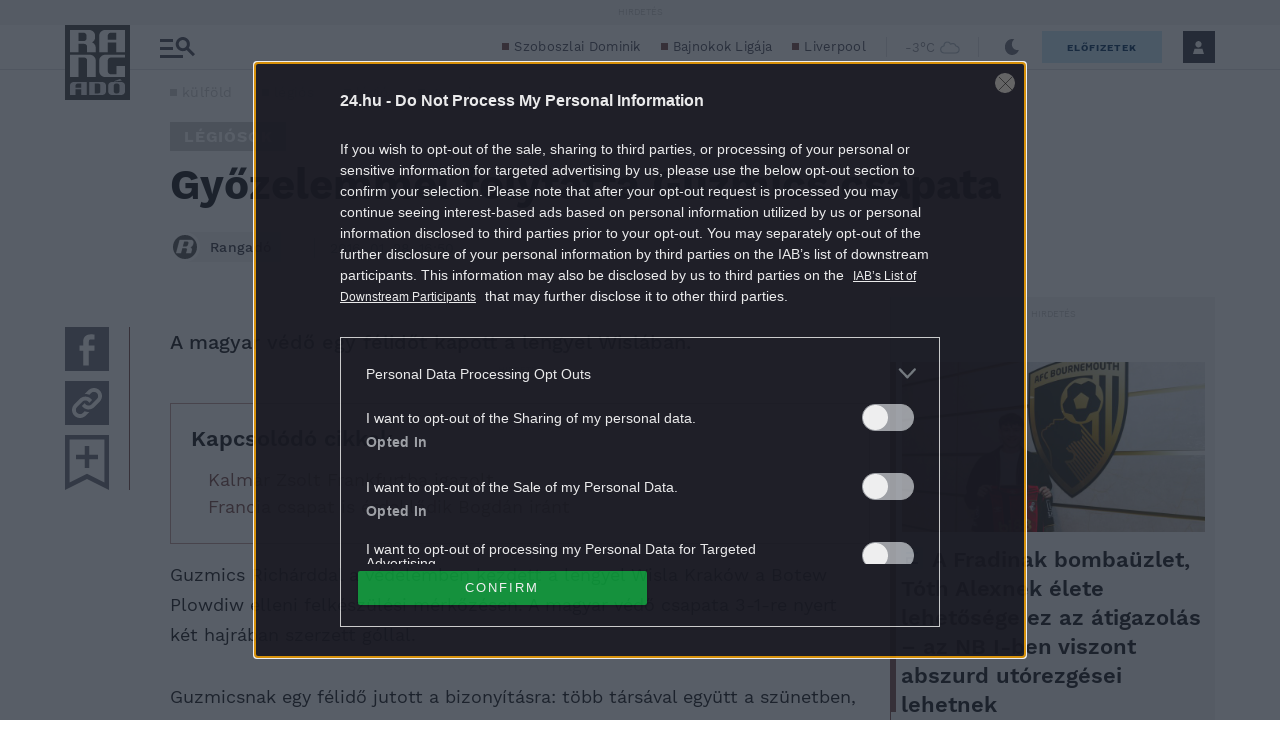

--- FILE ---
content_type: application/javascript
request_url: https://cts.24.hu/service/js/24hu-rangado/default/
body_size: 25033
content:
Tagging=function(a){this.site="24hu-rangado";this.zone="default";this.protocol=window.location.protocol;this.autodetect_url=this.protocol+"//cts.24.hu/service/detect/";this.context=a;this.positions={};this.positions_weighted={};this.positions.head='[{"service_name": "CMP", "weight": null, "source": "\x3c!-- InMobi Choice. Consent Manager Tag v3.0 (for TCF 2.2) --\x3e<script type=\\"text/javascript\\" async=true>(function() {  var host =  \'24.hu\' || window.location.hostname;  var element = document.createElement(\'script\');  var firstScript = document.getElementsByTagName(\'script\')[0];  var url = \'https://cmp.inmobi.com\'    .concat(\'/choice/\', \'ZWemmHq85Y1fR\', \'/\', host, \'/choice.js?tag_version=V3\');  var uspTries = 0;  var uspTriesLimit = 3;  element.async = true;  element.type = \'text/javascript\';  element.src = url;  firstScript.parentNode.insertBefore(element, firstScript);  function makeStub() {    var TCF_LOCATOR_NAME = \'__tcfapiLocator\';    var queue = [];    var win = window;    var cmpFrame;    function addFrame() {      var doc = win.document;      var otherCMP = !!(win.frames[TCF_LOCATOR_NAME]);      if (!otherCMP) {        if (doc.body) {          var iframe = doc.createElement(\'iframe\');          iframe.style.cssText = \'display:none\';          iframe.name = TCF_LOCATOR_NAME;          doc.body.appendChild(iframe);        } else {          setTimeout(addFrame, 5);        }      }      return !otherCMP;    }    function tcfAPIHandler() {      var gdprApplies;      var args = arguments;      if (!args.length) {        return queue;      } else if (args[0] === \'setGdprApplies\') {        if (          args.length > 3 &&          args[2] === 2 &&          typeof args[3] === \'boolean\'        ) {          gdprApplies = args[3];          if (typeof args[2] === \'function\') {            args[2](\'set\', true);          }        }      } else if (args[0] === \'ping\') {        var retr = {          gdprApplies: gdprApplies,          cmpLoaded: false,          cmpStatus: \'stub\'        };        if (typeof args[2] === \'function\') {          args[2](retr);        }      } else {        if(args[0] === \'init\' && typeof args[3] === \'object\') {          args[3] = Object.assign(args[3], { tag_version: \'V3\' });        }        queue.push(args);      }    }    function postMessageEventHandler(event) {      var msgIsString = typeof event.data === \'string\';      var json = {};      try {        if (msgIsString) {          json = JSON.parse(event.data);        } else {          json = event.data;        }      } catch (ignore) {}      var payload = json.__tcfapiCall;      if (payload) {        window.__tcfapi(          payload.command,          payload.version,          function(retValue, success) {            var returnMsg = {              __tcfapiReturn: {                returnValue: retValue,                success: success,                callId: payload.callId              }            };            if (msgIsString) {              returnMsg = JSON.stringify(returnMsg);            }            if (event && event.source && event.source.postMessage) {              event.source.postMessage(returnMsg, \'*\');            }          },          payload.parameter        );      }    }    while (win) {      try {        if (win.frames[TCF_LOCATOR_NAME]) {          cmpFrame = win;          break;        }      } catch (ignore) {}      if (win === window.top) {        break;      }      win = win.parent;    }    if (!cmpFrame) {      addFrame();      win.__tcfapi = tcfAPIHandler;      win.addEventListener(\'message\', postMessageEventHandler, false);    }  };  makeStub();  function makeGppStub() {    const CMP_ID = 10;    const SUPPORTED_APIS = [      \'2:tcfeuv2\',      \'6:uspv1\',      \'7:usnatv1\',      \'8:usca\',      \'9:usvav1\',      \'10:uscov1\',      \'11:usutv1\',      \'12:usctv1\'    ];    window.__gpp_addFrame = function (n) {      if (!window.frames[n]) {        if (document.body) {          var i = document.createElement(\\"iframe\\");          i.style.cssText = \\"display:none\\";          i.name = n;          document.body.appendChild(i);        } else {          window.setTimeout(window.__gpp_addFrame, 10, n);        }      }    };    window.__gpp_stub = function () {      var b = arguments;      __gpp.queue = __gpp.queue || [];      __gpp.events = __gpp.events || [];      if (!b.length || (b.length == 1 && b[0] == \\"queue\\")) {        return __gpp.queue;      }      if (b.length == 1 && b[0] == \\"events\\") {        return __gpp.events;      }      var cmd = b[0];      var clb = b.length > 1 ? b[1] : null;      var par = b.length > 2 ? b[2] : null;      if (cmd === \\"ping\\") {        clb(          {            gppVersion: \\"1.1\\",            cmpStatus: \\"stub\\",            cmpDisplayStatus: \\"hidden\\",            signalStatus: \\"not ready\\",            supportedAPIs: SUPPORTED_APIS,            cmpId: CMP_ID,            sectionList: [],            applicableSections: [-1],            gppString: \\"\\",            parsedSections: {},          },          true        );      } else if (cmd === \\"addEventListener\\") {        if (!(\\"lastId\\" in __gpp)) {          __gpp.lastId = 0;        }        __gpp.lastId++;        var lnr = __gpp.lastId;        __gpp.events.push({          id: lnr,          callback: clb,          parameter: par,        });        clb(          {            eventName: \\"listenerRegistered\\",            listenerId: lnr,            data: true,            pingData: {              gppVersion: \\"1.1\\",              cmpStatus: \\"stub\\",              cmpDisplayStatus: \\"hidden\\",              signalStatus: \\"not ready\\",              supportedAPIs: SUPPORTED_APIS,              cmpId: CMP_ID,              sectionList: [],              applicableSections: [-1],              gppString: \\"\\",              parsedSections: {},            },          },          true        );      } else if (cmd === \\"removeEventListener\\") {        var success = false;        for (var i = 0; i < __gpp.events.length; i++) {          if (__gpp.events[i].id == par) {            __gpp.events.splice(i, 1);            success = true;            break;          }        }        clb(          {            eventName: \\"listenerRemoved\\",            listenerId: par,            data: success,            pingData: {              gppVersion: \\"1.1\\",              cmpStatus: \\"stub\\",              cmpDisplayStatus: \\"hidden\\",              signalStatus: \\"not ready\\",              supportedAPIs: SUPPORTED_APIS,              cmpId: CMP_ID,              sectionList: [],              applicableSections: [-1],              gppString: \\"\\",              parsedSections: {},            },          },          true        );      } else if (cmd === \\"hasSection\\") {        clb(false, true);      } else if (cmd === \\"getSection\\" || cmd === \\"getField\\") {        clb(null, true);      }      else {        __gpp.queue.push([].slice.apply(b));      }    };    window.__gpp_msghandler = function (event) {      var msgIsString = typeof event.data === \\"string\\";      try {        var json = msgIsString ? JSON.parse(event.data) : event.data;      } catch (e) {        var json = null;      }      if (typeof json === \\"object\\" && json !== null && \\"__gppCall\\" in json) {        var i = json.__gppCall;        window.__gpp(          i.command,          function (retValue, success) {            var returnMsg = {              __gppReturn: {                returnValue: retValue,                success: success,                callId: i.callId,              },            };            event.source.postMessage(msgIsString ? JSON.stringify(returnMsg) : returnMsg, \\"*\\");          },          \\"parameter\\" in i ? i.parameter : null,          \\"version\\" in i ? i.version : \\"1.1\\"        );      }    };    if (!(\\"__gpp\\" in window) || typeof window.__gpp !== \\"function\\") {      window.__gpp = window.__gpp_stub;      window.addEventListener(\\"message\\", window.__gpp_msghandler, false);      window.__gpp_addFrame(\\"__gppLocator\\");    }  };  makeGppStub();  var uspStubFunction = function() {    var arg = arguments;    if (typeof window.__uspapi !== uspStubFunction) {      setTimeout(function() {        if (typeof window.__uspapi !== \'undefined\') {          window.__uspapi.apply(window.__uspapi, arg);        }      }, 500);    }  };  var checkIfUspIsReady = function() {    uspTries++;    if (window.__uspapi === uspStubFunction && uspTries < uspTriesLimit) {      console.warn(\'USP is not accessible\');    } else {      clearInterval(uspInterval);    }  };  if (typeof window.__uspapi === \'undefined\') {    window.__uspapi = uspStubFunction;    var uspInterval = setInterval(checkIfUspIsReady, 6000);  }})();\x3c/script>\x3c!-- End InMobi Choice. Consent Manager Tag v3.0 (for TCF 2.2) --\x3e"}, {"service_name": "Sanoma", "weight": null, "source": "<script src=\\"//stat.24.hu/mobile_detect/mobile_detect.js\\">\x3c/script>"}, {"service_name": "Sanoma", "weight": null, "source": "<script type=\\"text/javascript\\" src=\\"//ad-blacklist.p24.hu/adx_blacklist.js\\">\x3c/script><script type=\\"text/javascript\\" src=\\"//ad-blacklist.p24.hu/rubicon_blacklist.js\\">\x3c/script><script type=\\"text/javascript\\">    (function(){        var blacklistsToCheck = [\'ADX\', \'RUBICON\'];        for (var i=0; i<blacklistsToCheck.length; i++) {            var typeName = blacklistsToCheck[i].charAt(0) + blacklistsToCheck[i].substr(1).toLowerCase();            window[\'no\' + blacklistsToCheck[i]] = false;            if (                typeof window[\'blck\' + typeName] != \'undefined\' &&                typeof window[\'blck\' + typeName][window.location.hostname] != \'undefined\' &&                window[\'blck\' + typeName][window.location.hostname].indexOf(location.pathname) >= 0            ) {                window[\'no\' + blacklistsToCheck[i]] = true;            }        }    })();\x3c/script>"}, {"service_name": "Gemius Traffic", "weight": null, "source": "<script type=\\"text/javascript\\">    var properGemId = (\'${gemius_trackid}\' != \'\' ? \'${gemius_trackid}\' : \'d1A1jw8aFZgY3VH3GOZuz7e_XfywBEcIHyVyJ0Bgr0b.s7\');        if(typeof _ceDeviceDetect.getDeviceType() !== \'undefined\' && _ceDeviceDetect.getDeviceType() != \'desktop\' && \'0ifq_KrFGx1vd4VAA7NkkKbk7MngUmvn7FD4pTzYvf..W7\' != \'\') {        properGemId = \'0ifq_KrFGx1vd4VAA7NkkKbk7MngUmvn7FD4pTzYvf..W7\';    }       var pp_gemius_identifier = properGemId;    const pp_gemius_use_cmp = true;    const pp_gemius_cmp_timeout = Infinity;    function gemius_pending(i) { window[i] = window[i] || function() {var x = window[i+\'_pdata\'] = window[i+\'_pdata\'] || []; x[x.length]=arguments;};};    gemius_pending(\'gemius_hit\'); gemius_pending(\'gemius_event\'); gemius_pending(\'pp_gemius_hit\'); gemius_pending(\'pp_gemius_event\');    (function(d,t) {try {var gt=d.createElement(t),s=d.getElementsByTagName(t)[0],l=\'http\'+((location.protocol==\'https:\')?\'s\':\'\'); gt.setAttribute(\'async\',\'async\');    gt.setAttribute(\'defer\',\'defer\'); gt.src=l+\'://gahu.hit.gemius.pl/xgemius.min.js\'; s.parentNode.insertBefore(gt,s);} catch (e) {}})(document,\'script\');\x3c/script>"}, {"service_name": "Sanoma", "weight": null, "source": "<script type=\\"text/javascript\\" src=\\"//segment.p24.hu/cerment.min.js?t=20251105\\" async>\x3c/script>"}, {"service_name": "Sanoma", "weight": null, "source": "<script type=\\"text/javascript\\" src=\\"//stat.24.hu/CTS/measuring-codes-v2/public/24.main.min.js?t=20260120\\">\x3c/script>"}, {"service_name": "Google Adverts", "weight": null, "source": "<script async src=\\"https://securepubads.g.doubleclick.net/tag/js/gpt.js\\">\x3c/script><script>    window.googletag = window.googletag || { cmd: [] };    googletag.cmd.push(() => {        const metaKeywords = document.querySelector(\'meta[name=keywords]\')?.content ?? \'\';        const metaKeyArr = metaKeywords.replace(/,[ ]+/ig, \',\').split(\',\');        const adPreview = ((document.location.search.match(/adPreview=[^&]+/g) || [])[0] || \'\').split(\'=\').pop();        const pagePath = document.location.pathname.slice(0, 40);        let pageUrl = \'\';        const pathArr = (document.location.pathname.match(/([^\\/]+)/gm) || []).reverse();        for (let i = 0; i < pathArr.length; i++) {            if (pathArr[i].match(/^[0-9]+$/g) === null) {                pageUrl = pathArr[i].slice(0, 40);                break;            }        }        const pubads = googletag.pubads();        pubads.setTargeting(\'adPreview\', adPreview);        pubads.setTargeting(\'pagePath\', pagePath);        pubads.setTargeting(\'pageUrl\', pageUrl);        pubads.setTargeting(\'metaKeywords\', metaKeyArr);    });\x3c/script>"}, {"service_name": "Sanoma", "weight": null, "source": "<script src=\\"//stat.24.hu/CTS/helper-scripts/subscriptionDetect/subscriptionDetect.min.js\\">\x3c/script><script>    var _ceSubscriptionDetect = new subscriptionDetect(\'${subscription_config}\');\x3c/script>"}, {"service_name": "Adverticum AdServer", "weight": null, "source": "<script>(function () {    var userdbId = \\"${adveritcum_customtarget_userdbId}\\" || 74,        confObj = {\'hasRightCol\':\'jobbhasab\',\'campaignParam\':\'campaignParam\',\'darkMode\':\'darkMode\',\'uType\':\'uType24\'} || {},        replaceAccents = function(str) {            var rExps=[                {re:/\\u00f6/g, ch:\'o\'},                {re:/\\u00fc/g, ch:\'u\'},                {re:/\\u00f3/g, ch:\'o\'},                {re:/\\u0151/g, ch:\'o\'},                {re:/\\u00fa/g, ch:\'u\'},                {re:/\\u00e9/g, ch:\'e\'},                {re:/\\u00e1/g, ch:\'a\'},                {re:/\\u0171/g, ch:\'u\'},                {re:/\\u00ed/g, ch:\'i\'}            ];            for(var i=0, len=rExps.length; i<len; i++)                str=str.replace(rExps[i].re, rExps[i].ch);            return str;        };    if (typeof atob != \'undefined\' && typeof _ceCTSData != \'undefined\' && confObj != {}) {        var origMeta = \'\',            newContent = \'\',            userDbStr = \'userdb_id\',            adverticumMeta;        for (var key in confObj) {            if (confObj.hasOwnProperty(key) && _ceCTSData.hasOwnProperty(key)) {                newContent += confObj[key] + \'=\' + _ceCTSData[key] + \'&\';            }        }        newContent = replaceAccents(newContent);        if (newContent != \\"\\") {            if (document.getElementsByName(\'customtarget\').length != 0) {                adverticumMeta = document.getElementsByName(\'customtarget\')[0];                origMeta = atob(adverticumMeta.content);            } else {                adverticumMeta = document.createElement(\'meta\');                adverticumMeta.name = \'customtarget\';                document.getElementsByTagName(\'head\')[0].appendChild(adverticumMeta);            }            if (origMeta != \\"\\") {                if (origMeta.indexOf(userDbStr + \\"=\\" + userdbId) != -1) {                    var newMeta = userDbStr + \\"=\\" + userdbId + \'&\' + newContent.replace(/&$/g, \'\');                    origMeta = origMeta.replace(userDbStr + \\"=\\" + userdbId, newMeta);                    adverticumMeta.content = btoa(origMeta);                } else {                    adverticumMeta.content = btoa(userDbStr + \'=\' + userdbId + \'&\' + newContent.replace(/&$/g, \'\'));                }            } else {                adverticumMeta.content = btoa(userDbStr + \'=\' + userdbId + \'&\' + newContent.replace(/&$/g, \'\'));            }        }    }})();\x3c/script>"}, {"service_name": "Adverticum AdServer", "weight": null, "source": "<script>function ip2latlong(data) {    centralGeoTarget.ip2latlong(data);}var centralGeoTarget = {    referrer: document.referrer,    geoLocInfo: \\"geoLocInfo\\",    onPositionUpdate: function (position) {        var latitude = position.coords.latitude,            longitude = position.coords.longitude;        centralGeoTarget.buildUpMetaTag(latitude, longitude);        var geoLocationInfoSting = \'latitude=\' + latitude + \'|longitude=\' + longitude;        centralGeoTarget.createCookie(centralGeoTarget.geoLocInfo, geoLocationInfoSting, 168);    },    ip2latlong: function (data) {        var latitude = data.latitude,            longitude = data.longitude;        centralGeoTarget.buildUpMetaTag(latitude, longitude);        if (centralGeoTarget.readCookie(centralGeoTarget.geoLocInfo) == \\"\\") {            var geoLocationInfoSting = \'latitude=\' + latitude + \'|longitude=\' + longitude;            centralGeoTarget.createCookie(centralGeoTarget.geoLocInfo, geoLocationInfoSting, 168);        }    },    ipGeoLocation: function () {        script = document.createElement(\'script\');        script.type = \'text/javascript\';        script.src = \'//geoip.p24.hu/latlong.js\';        document.head.appendChild(script);    },    getLocationFromCookie: function () {        var coordinates = centralGeoTarget.readCookie(centralGeoTarget.geoLocInfo);        var coordinateVals = (function () {            var pairs = coordinates.split(\'|\');            var coo = {};            for (var i = 0; i < pairs.length; i++) {                var temp = pairs[i].split(\'=\');                coo[temp[0]] = temp[1];            }            return coo;        })();        if ((typeof coordinateVals.latitude == \'undefined\') || (typeof coordinateVals.longitude == \'undefined\')) {            return null;        }        var latitudeVal = parseFloat(coordinateVals.latitude),            longitudeVal = parseFloat(coordinateVals.longitude);        if (isNaN(latitudeVal) || isNaN(longitudeVal)) {            return null;        }        return {            latitude: latitudeVal,            longitude: longitudeVal        }    },    onPositionUpdateError: function (e) {        if (centralGeoTarget.readCookie(centralGeoTarget.geoLocInfo) == \\"\\") {            centralGeoTarget.ipGeoLocation();        } else {            var savedData = centralGeoTarget.getLocationFromCookie();            if (savedData != null) {                centralGeoTarget.buildUpMetaTag(savedData.latitude, savedData.longitude);            }        }    },    createCookie: function (cname, cvalue, expiry) {        var d = new Date();        d.setHours(d.getHours() + expiry);        var expires = \\"expires=\\" + d.toUTCString();        document.cookie = cname + \'=\' + cvalue + \';\' + expires + \';domain=.\' + document.domain + \';path=/\';    },    readCookie: function (cname) {        var name = cname + \\"=\\";        var ca = document.cookie.split(\';\');        for (var i = 0; i < ca.length; i++) {            var c = ca[i].trim();            if (c.indexOf(name) == 0) return c.substring(name.length, c.length);        }        return \\"\\";    },    buildUpMetaTag: function (latitude, longitude) {        var userdb_id = 65;        var createMetaElement = true;        var metaElements = document.querySelectorAll(\\"[name=\'customtarget\']\\");        if (metaElements != undefined) {            if (metaElements.length != undefined) {                if (metaElements.length > 0) {                    createMetaElement = false;                }            }        }        if (createMetaElement) {            var adverticumMeta = document.createElement(\'meta\');            adverticumMeta.name = \'customtarget\';            adverticumMeta.content = window.btoa(unescape(encodeURIComponent(\'userdb_id=\' + userdb_id + \'&latitude=\' + latitude + \'&longitude=\' + longitude)));            document.getElementsByTagName(\'head\')[0].appendChild(adverticumMeta);        } else {            var defaultMetaVal = metaElements[0].getAttribute(\\"content\\");            var newMetaVal = window.atob(unescape(defaultMetaVal)) + \'&userdb_id=\' + userdb_id + \'&latitude=\' + latitude + \'&longitude=\' + longitude;            metaElements[0].setAttribute(\\"content\\", window.btoa(unescape(encodeURIComponent(newMetaVal))));        }    },    init: function () {        if (typeof _ceDeviceDetect.getDeviceType() != \'undefined\') {            if (_ceDeviceDetect.getDeviceType() != \\"desktop\\") {                var savedData = centralGeoTarget.getLocationFromCookie();                if (centralGeoTarget.referrer.indexOf(\\"facebook\\") == -1) {                    if (savedData != null) {                        centralGeoTarget.buildUpMetaTag(savedData.latitude, savedData.longitude);                    } else {                        navigator.geolocation.getCurrentPosition(centralGeoTarget.onPositionUpdate, centralGeoTarget.onPositionUpdateError);                        if(centralGeoTarget.getLocationFromCookie() == null){                            centralGeoTarget.ipGeoLocation();                        }                    }                } else {                    if (savedData != null) {                        centralGeoTarget.buildUpMetaTag(savedData.latitude, savedData.longitude);                    } else {                        centralGeoTarget.ipGeoLocation();                    }                }            }        }    }};centralGeoTarget.init();\x3c/script>"}, {"service_name": "Google Adverts", "weight": null, "source": "<script>    (function () {        if (window.Element && !Element.prototype.closest) {            Element.prototype.closest = function (s) {                var matches = (this.document || this.ownerDocument).querySelectorAll(s),                    i,                    el = this;                do {                    i = matches.length;                    while (--i >= 0 && matches.item(i) !== el) { };                } while ((i < 0) && (el = el.parentElement));                return el;            };        }        window.googletag = window.googletag || { cmd: [] };        if(typeof noADX != \'undefined\' && noADX){            window.adsbygoogle = window.adsbygoogle || [];            window.adsbygoogle.pauseAdRequests = 1;            window.adsbygoogle.push({                enable_page_level_ads: false            });            window.googletag.cmd.push(function() {                window.googletag.destroySlots();                window.googletag.pubads().disableInitialLoad();                window.googletag.pubads().clear();            });        }        window.googletag.cmd.push(function () {            window.googletag.pubads().addEventListener(\'slotRenderEnded\', function (event) {                if (event.isEmpty) {                    var slotEl = document.getElementById(event.slot.getSlotId().getDomId());                    try {                        var advEl = slotEl.closest(\\".goAdverticum, .goa-embedded[id*=\'ajaxZone\']\\");                        if (advEl != undefined && advEl != null && advEl.contains(slotEl)) {                            slotEl = advEl;                        }                    } catch (e) { }                    slotEl.style.display = \'none\';                }            });        });    })();\x3c/script>"}, {"service_name": "Taboola", "weight": null, "source": "<script id=\\"tempScript\\" type=\\"text/javascript\\">    (function () {        const tempScript = document.querySelector(\\"#tempScript\\");        let isSubscribed = false;        if (typeof _ceSubscriptionDetect != \'undefined\' && _ceSubscriptionDetect.getSubscriptionData() != undefined && _ceSubscriptionDetect.getSubscriptionData().isSubscribed) {            isSubscribed = true;        }        if (!isSubscribed) {            const tScript = document.createElement(\\"script\\"),                config = JSON.parse(\'{\\"mode\\":\\"alternating-rangado\\", \\"scriptSrc\\":\\"//pahtag.tech/c/24.hu.js\\", \\"placement\\": \\"Alternating Below Article Rangado\\"}\');            tScript.src = config.scriptSrc;            tScript.async = true;            document.head.appendChild(tScript);        }        tempScript.parentNode.removeChild(tempScript);    })();\x3c/script>"}, {"service_name": "Marfeel platform", "weight": null, "source": "<script type=\\"text/javascript\\">    (() => {        const ctsConfig = JSON.parse(\'{\\"account_id\\":4240, \\"selector\\": {\\"section\\": \\"a.o-articleHead__catWrap\\"}}\');        const config = {            events: {                dcl: \'DOMContentLoaded\',                ajax: [\\"_ce_gem_pv\\"],                readyLoading: \\"loading\\"            },            params: {                multimedia: {                    providers: [\'jwplayer\']                },                exclude: ctsConfig?.params?.exclude || [\'gallery\']            },            conversions: {                subscribe: [\'extra.24.hu/payment/response/success/\']            },            debugKey: \'_ce_mrf_debug\'        };        /* Execution to prevent the rest of the code from running unnecessarily when an excluded query parameter is present. */        if ((config.params?.exclude || []).some(p => new URLSearchParams(location.search).has(p))) {            document.currentScript.remove();            return;        }        const getSeg = () => {            let seg = [];            if (document.getElementsByName(\'customtarget\')[0] != undefined) {                try {                    const cTargetEl = document.getElementsByName(\'customtarget\')[0];                    const cTargetArr = atob(cTargetEl.content).split(\'audiences=,\')[1].split(\'&\')[0].split(\',\');                    seg = cTargetArr;                } catch (e) { }            }            return seg;        };        const adsTrack = () => {            window.googletag = window.googletag || { cmd: [] };            googletag.cmd.push(() => {                googletag.pubads().addEventListener(\'slotRenderEnded\', (event) => {                    if (!event.isEmpty) {                        window.marfeel.cmd.push([\'compass\', (compass) => {                            compass.trackAdEvent(\'slotRenderEnded\', event.slot);                        }]);                    }                });                googletag.pubads().addEventListener(\'slotVisibilityChanged\', (event) => {                    window.marfeel.cmd.push([\'compass\', (compass) => {                        compass.trackAdEvent(\'slotVisibilityChanged\', event.slot);                    }]);                });            });        };        const setUserParams = () => {            try {                let userType = 0;                const seg = getSeg().filter(Boolean);                switch (window._ceCTSData.uType) {                    case \'default\':                        userType = 0;                        break;                    case \'loggedIn\':                        userType = 2;                        break;                    default:                        userType = 0;                        if (window._ceCTSData.uType.includes(\'subscribed\')) {                            userType = 3;                        }                }                window.marfeel.cmd.push([\'compass\', (compass) => {                    compass.setUserType(userType);                    compass.setSiteUserId(window._ceCTSData.uId);                    if (seg.length > 0) {                        compass.setUserSegments(seg);                    }                }]);                adsTrack();            } catch (err) { }        };        const sendAjaxPV = () => {            window.marfeel.cmd.push([\'compass\', (compass) => {                if (document.location.href.includes(\\"gallery=\\")) {                    compass.setPageVar(\'isGalleryPageView\', true);                }                compass.trackNewPage({ url: document.location.href });            }]);        };        const setPageParams = () => {            const pageParams = [];            if (window._ceCTSData?.fullAccessRequires != \'free\') {                switch (window._ceCTSData.fullAccessRequires) {                    case \'registered\':                        pageParams.push({ key: \'closed\', val: \'dynamic-signwall\' });                        break;                    case \'subscribed\':                        pageParams.push({ key: \'closed\', val: \'dynamic-paywall\' });                        break;                }            }            if (pageParams.length > 0) {                window.marfeel.cmd.push([\'compass\', (compass) => {                    for (const param of pageParams) {                        compass.setPageVar(param.key, param.val);                    }                }]);            }        };        const insertMrfScript = () => {            !function () { \\"use strict\\"; function e(e) { var t = !(arguments.length > 1 && void 0 !== arguments[1]) || arguments[1], c = document.createElement(\\"script\\"); c.src = e, t ? c.type = \\"module\\" : (c.async = !0, c.type = \\"text/javascript\\", c.setAttribute(\\"nomodule\\", \\"\\")); var n = document.getElementsByTagName(\\"script\\")[0]; n.parentNode.insertBefore(c, n) } !function (t, c) { !function (t, c, n) { var a, o, r; n.accountId = c, null !== (a = t.marfeel) && void 0 !== a || (t.marfeel = {}), null !== (o = (r = t.marfeel).cmd) && void 0 !== o || (r.cmd = []), t.marfeel.config = n; var i = \\"https://sdk.mrf.io/statics\\"; e(\\"\\".concat(i, \\"/marfeel-sdk.js?id=\\").concat(c), !0), e(\\"\\".concat(i, \\"/marfeel-sdk.es5.js?id=\\").concat(c), !1) }(t, c, arguments.length > 2 && void 0 !== arguments[2] ? arguments[2] : {}) }(window, ctsConfig.account_id, config.params) }();        };        const setConversions = () => {            for (const [convName, convUrl] of Object.entries(config.conversions)) {                for (const url of convUrl) {                    if (document.location.href?.includes?.(url)) {                        window.marfeel.cmd.push([\'compass\', (compass) => {                            compass.trackConversion(convName);                        }]);                    }                }            }        };        const init = (() => {            window._ceCTSData = window._ceCTSData || [];            window._ceCTSData.uType = window._ceCTSData.uType || \'default\';            window.marfeel = window.marfeel || { cmd: [] };            const initParams = () => { setUserParams(); adsTrack(); setPageParams(); setConversions(); };            if (document.readyState == config.events.readyLoading) {                document.addEventListener(config.events.dcl, initParams);            } else {                initParams();            }            for (const evt of config.events.ajax) {                window.addEventListener(evt, () => { initParams(); sendAjaxPV(); });            }            if (window?.localStorage?.getItem?.(config.debugKey)) console.log(\\"MRF compass script loaded. Config:\\", config, ctsConfig);            insertMrfScript();            document.currentScript.remove();        })();    })();\x3c/script>"}, {"service_name": "Sanoma", "weight": null, "source": "<script>    (() => {        const pHolderUrl = \'//stat.24.hu/CTS/static-content/ads/placeholder/\' + document.location.hostname.split(\'.\').slice(-2).join(\'.\') + \'/ad_placeholder.webp\';        const config = {            defCss: \'width:100%;height:100%;min-height:320px;align-content:center;margin:0 auto !important;background:url(\' + pHolderUrl + \') center center / auto no-repeat !important;min-height:280px;display: inherit !important;\',            doubleSidebarCss: \'width:100%;height:100%;align-content:start;margin:0 auto !important;background:url(\' + pHolderUrl + \'), url(\' + pHolderUrl + \') !important; background-repeat: no-repeat !important; background-position: center 100px, center 450px !important;min-height:280px;display: inherit !important;min-height:620px;\',            stickySidebarCss: \'width:100%;height:100%;align-content:center;margin:0 auto !important;background:url(\' + pHolderUrl + \') center center / auto no-repeat !important;background-position: center bottom 100px !important; align-content: start; min-height:280px;display: inherit !important;;min-height: 620px\',            selector: JSON?.parse?.(`[   \\"[data-position*=\'top\']:has([data-adsv-name=\'top\'])\\",    \\"[data-position*=\'content010\']:has([data-adsv-name=\'mobil_waterfall1\'])\\",   \\"[data-position*=\'content010\']:has([data-adsv-name=\'mobile_waterfall1\'])\\",   \\"[data-position*=\'top\']:has([data-ado-pos-name*=\'top\'].ce_adocean_ad_slot)\\",    \\"[data-position*=\'content010\']:has([data-ado-pos-name=\'mobil_waterfall1\'].ce_adocean_ad_slot)\\",   \\"[data-position*=\'content010\']:has([data-ado-pos-name=\'mobile_waterfall1\'].ce_adocean_ad_slot)\\",   \\"[data-position*=\'right010\']:has([data-ado-pos-name=\'box1\'])###isStickySidebar###\\"]` || \\"{}\\") || [],            pattern: {                doubleSidebarCss: \'###isDoubleSidebar###\',                stickySidebarCss: \'###isStickySidebar###\'            },            devType: window?._ceDeviceDetect?.getDeviceType?.()        };        if (Object.keys(config.selector).length > 0) {            const cssGroups = {};            const selectors = config.selector[config.devType] || config.selector;            selectors.forEach(selector => {                let cssToUse = config.defCss;                let cleanSelector = selector;                for (const [key, pattern] of Object.entries(config.pattern)) {                    if (selector.includes(pattern)) {                        cssToUse = config[key];                        cleanSelector = selector.replace(pattern, \'\');                        break;                    }                }                (cssGroups[cssToUse] = cssGroups[cssToUse] || []).push(cleanSelector);            });            const combinedStyles = Object.entries(cssGroups)                .map(([css, sel]) => `${sel.join(\\", \\") + \'{\' + css + \'}\'}`)                .join(\\"\\");            document.head.insertAdjacentHTML(\\"beforeend\\", `<style>` + combinedStyles + `</style>`);        }        document.currentScript.remove();    })();\x3c/script>"}, {"service_name": "Adocean", "weight": null, "source": "<script data-cfasync=\\"false\\" type=\\"text/javascript\\">    (() => {        const config = {            isSubscribed: !!window?._ceSubscriptionDetect?.getSubscriptionData()?.isSubscribed,            cts: JSON.parse(\'{    \\"targetDataMapping\\": {        \\"uType24\\": {            \\"default\\": 20,            \\"loggedIn\\": 0,            \\"subscribed1\\": 1,            \\"subscribed2\\": 2,            \\"subscribed3\\": 3,            \\"subscribed4\\": 4,            \\"subscribed1_yearly\\": 5,            \\"subscribed2_yearly\\": 6,            \\"subscribed3_yearly\\": 7,            \\"subscribed4_yearly\\": 8        },        \\"payable\\": {            \\"free\\": -1,            \\"registered\\": 1,            \\"subscribed\\": 1        }    }}\' || \'{}\'),            server: \'cmhu.adocean.pl\',            scriptPath: \'/files/js/ado.js\',            evt: { init: \\"_ce_ado_init\\" },            globalStyle: `                .ce_adocean_ad_slot:not(:has([data-ado-rnd][data-ado-lazy=\\"true\\"])):has([data-ado-rnd]:is([style*=\\"height: 0px\\"], [style*=\\"display: none\\"])),                .ce_adocean_ad_slot:not(:has([data-ado-rnd][data-ado-lazy=\\"true\\"])):not(:has([data-ado-rnd] *:is(div, img, audio, video, iframe))) {                    display: none;                }                .ce_adocean_ad_slot img[height=\'0\'], .ce_adocean_ad_slot img[height=\'1\']{                    height: 0px !important;                }            `        };        const initAdo = () => {            window.ado.config({                mode: config.cts.mode || \\"new\\",                consent: true,                characterEncoding: true,                attachReferrer: true,                fpc: \\"auto\\",                defaultServer: config.cts.server || config.server,                cookieDomain: \\"SLD\\"            });            window.ado.preview({ enabled: true });            window.dispatchEvent(new Event(config.evt.init));        };        if (!config.isSubscribed) {            window.adocf = window.adocf || {};            if (config.cts?.dcl !== false) window.adocf.useDOMContentLoaded = true;            window._ceDisplayData = window._ceDisplayData || {};            window._ceDisplayData.ado = window._ceDisplayData.ado || {                mSlaves: {},                placements: [],                fired: { mSlaves: {}, placements: [] }            };            const adoScript = document.createElement(\'script\');            adoScript.async = config.cts.asyncScript ?? true;            adoScript.src = config.cts.scriptSrc || `//${config.server}${config.scriptPath}`;            adoScript.onload = initAdo;            adoScript.setAttribute(\'data-cfasync\', \'false\');            const styleEl = document.createElement(\'style\');            styleEl.textContent = config.globalStyle;            document.head.appendChild(styleEl);            document.head.appendChild(adoScript);        }        document.currentScript.remove();    })();\x3c/script>"}, {"service_name": "CRM/REMP", "weight": null, "source": "<script type=\\"text/javascript\\" id=\\"cts_rtr\\">    (() => {        const placeholder = document.getElementById(\\"cts_rtr\\");        try {            if(window?._ceCTSData?.remp != undefined){                const s = document.createElement(\'script\');                s.src = \'//stat.24.hu/CTS/helper-scripts/CRM/REMP/rtr.min.js\';                s.onload = () => {                    window._ceRempTracker(\'${remp_tracker_config}\');                    placeholder?.parentNode?.removeChild?.(placeholder);                };                document.head.appendChild(s);            }else{                placeholder?.parentNode?.removeChild?.(placeholder);            }        } catch (e) {            placeholder?.parentNode?.removeChild?.(placeholder);        }    })();\x3c/script>"}, {"service_name": "CMP", "weight": null, "source": "<script>    (() => {        const config = {            evt: {                init: \\"DOMContentLoaded\\",                send: \\"_ce_consent_ready\\",                status: [\\"ready\\"],                gppAdd: \\"addEventListener\\",                gppRemove: \\"removeEventListener\\"            }        };        document.addEventListener(config.evt.init, () => {            if (window.__gpp) {                window._ceCTSData = window._ceCTSData || { cmpReady: false };                window.__gpp(config.evt.gppAdd, (gppData, success) => {                    if (!window._ceCTSData.cmpReady && success && config.evt.status.includes(gppData?.pingData?.signalStatus) && ((gppData?.pingData?.gppString?.length > 4) || (gppData?.pingData?.parsedSections && Object.keys(gppData.pingData.parsedSections).length > 0))) {                        window._ceCTSData.cmpReady = true;                        (window.dataLayer = window.dataLayer || []).push({ event: config.evt.send });                        window.dispatchEvent(new Event(config.evt.send));                        window.__gpp(config.evt.gppRemove, () => { }, gppData.listenerId);                    }                });            }        });        document.currentScript.remove();    })();\x3c/script>"}, {"service_name": "Google Adverts", "weight": null, "source": "<script>    window._ceCTSData = window._ceCTSData || {};    window._ceCTSData.adsense = window._ceCTSData.adsense || {        channelMapping: {            \\"default\\": 7567152024,            \\"page_variant_a\\": 4535446969,            \\"page_variant_b\\": 8147388918,            \\"Gallery2025_06_desktop_horizontal_ad_pagination_mobile_horizonta\\": 4535446969, /* page variant: A */            \\"Gallery2025_06_desktop_vertical_mobile_vertical\\": 8147388918, /* page variant: B */        }    };    document?.currentScript?.remove?.();\x3c/script>"}]';
this.positions_weighted.head=!1;this.positions["body-start"]="[{\"service_name\": \"Sanoma\", \"weight\": null, \"source\": \"<script type=\\\"text/javascript\\\">\t(function() {        const insertBt = () => {\t\t\twindow._btq = window._btq || [];\t\t\twindow._btq.request = window._btq.request || function(){return{};};\t\t\tconst bt = document.createElement('script');\t\t\tbt.type = 'text/javascript';\t\t\tbt.async = true;\t\t\tbt.onload = function(){\t\t\t\twindow.dispatchEvent( new Event('btLoaded') );\t\t\t};\t\t\tbt.src = ('https:' === document.location.protocol ? 'https://' : 'http://') + 'bt.p24.hu/btarget.js?t=20251006';\t\t\tconst s = document.getElementsByTagName('script')[0];\t\t\ts.parentNode.insertBefore(bt, s);\t\t};\t\tinsertBt();\t\twindow.addEventListener(\\\"btAjaxLoad\\\", insertBt);\t})();\x3c/script>\"}, {\"service_name\": \"Google Tag Manager\", \"weight\": null, \"source\": \"<noscript><iframe src=\\\"//www.googletagmanager.com/ns.html?id=GTM-59PKLZS\\\"height=\\\"0\\\" width=\\\"0\\\" style=\\\"display:none;visibility:hidden\\\"></iframe></noscript><script>(function(w,d,s,l,i){w[l]=w[l]||[];w[l].push({'gtm.start':new Date().getTime(),event:'gtm.js'});var f=d.getElementsByTagName(s)[0],j=d.createElement(s),dl=l!='dataLayer'?'&l='+l:'';j.async=true;j.src='//www.googletagmanager.com/gtm.js?id='+i+dl;f.parentNode.insertBefore(j,f);})(window,document,'script','dataLayer','GTM-59PKLZS');\x3c/script>\"}, {\"service_name\": \"A42A6Cblck\", \"weight\": null, \"source\": \"<script id=\\\"tempABScript\\\">    (() => {        const _0x23576c=_0x3049;(function(_0x2881af,_0x3c6816){const _0x1adaf9=_0x3049,_0xa6f113=_0x2881af();while(!![]){try{const _0x35b522=parseInt(_0x1adaf9(0xe6))/0x1+-parseInt(_0x1adaf9(0xed))/0x2+parseInt(_0x1adaf9(0xe7))/0x3*(parseInt(_0x1adaf9(0xe4))/0x4)+-parseInt(_0x1adaf9(0xee))/0x5+-parseInt(_0x1adaf9(0xf2))/0x6+-parseInt(_0x1adaf9(0xf0))/0x7*(parseInt(_0x1adaf9(0xeb))/0x8)+-parseInt(_0x1adaf9(0xf1))/0x9*(-parseInt(_0x1adaf9(0xef))/0xa);if(_0x35b522===_0x3c6816)break;else _0xa6f113['push'](_0xa6f113['shift']());}catch(_0x4682cb){_0xa6f113['push'](_0xa6f113['shift']());}}}(_0xc632,0x2be05));function _0x3049(_0x1d2761,_0x58190d){const _0x344a87=_0xc632();return _0x3049=function(_0x31eefa,_0x490084){_0x31eefa=_0x31eefa-0xe2;let _0xc6323e=_0x344a87[_0x31eefa];return _0xc6323e;},_0x3049(_0x1d2761,_0x58190d);}const _0x490084=(function(){let _0x30c677=!![];return function(_0x4e7600,_0x2da566){const _0x5d6d6a=_0x30c677?function(){if(_0x2da566){const _0x415ab0=_0x2da566['apply'](_0x4e7600,arguments);return _0x2da566=null,_0x415ab0;}}:function(){};return _0x30c677=![],_0x5d6d6a;};}()),_0x31eefa=_0x490084(this,function(){const _0x3f7708=_0x3049;return _0x31eefa['toString']()[_0x3f7708(0xf8)](_0x3f7708(0xe9))[_0x3f7708(0xe2)]()['constructor'](_0x31eefa)[_0x3f7708(0xf8)](_0x3f7708(0xe9));});function _0xc632(){const _0x30cbff=['timeOrigin','script','src','p3g.hu','search','appendChild','cLength','tempABScript','alphabet','length','toString','.js','12oioReQ','random','347589rMtSbT','131196mWYAzA','parentNode','(((.+)+)+)+$','createElement','96sFpeok','floor','313644zxLecN','626565celpMP','150jItZXl','10332mXEqNA','24561zCHayg','240936ZyAzjZ','domain'];_0xc632=function(){return _0x30cbff;};return _0xc632();}_0x31eefa();const config={'cLength':0xf,'genNum':0x14,'alphabet':'abcdefghijklmnopqrstuvwxyz0123456789','domain':_0x23576c(0xf7)},genHostFileName=()=>{const _0x251297=_0x23576c,_0x469b8d=config[_0x251297(0xfc)];let _0x55f67f=parseInt(performance[_0x251297(0xf4)]+Math[_0x251297(0xec)](Math[_0x251297(0xe5)]()*config['genNum'])+0x1)%config['genNum'],_0x2220ae='';for(let _0x51b8d0=0x0;_0x51b8d0<config[_0x251297(0xfa)];_0x51b8d0++){_0x55f67f=(_0x55f67f+_0x51b8d0**0x2)%_0x469b8d[_0x251297(0xfd)],_0x2220ae+=_0x469b8d[_0x55f67f];}return _0x2220ae;},detectScript=document[_0x23576c(0xea)](_0x23576c(0xf5));detectScript[_0x23576c(0xf6)]='//'+genHostFileName()+'.'+config[_0x23576c(0xf3)]+'/'+genHostFileName()+_0x23576c(0xe3),document['head'][_0x23576c(0xf9)](detectScript);const tempScript=document?.['getElementById'](_0x23576c(0xfb));tempScript?.[_0x23576c(0xe8)]?.['removeChild']?.(tempScript);        })();\x3c/script>\"}, {\"service_name\": \"Adocean\", \"weight\": null, \"source\": \"<div id=\\\"adocean_ad_container\\\" class=\\\"ce_adocean_ad_slot\\\"    data-cts-style=\\\"margin: 5px auto 5px auto;text-align: center;margin:0 auto;\\\"></div><script data-cfasync=\\\"false\\\" type=\\\"text/javascript\\\">    (() => {        const config = {            isSubscribed: !!window?._ceSubscriptionDetect?.getSubscriptionData()?.isSubscribed,            cts: JSON.parse?.('{    \\\"targetDataMapping\\\": {        \\\"uType24\\\": {            \\\"default\\\": 20,            \\\"loggedIn\\\": 0,            \\\"subscribed1\\\": 1,            \\\"subscribed2\\\": 2,            \\\"subscribed3\\\": 3,            \\\"subscribed4\\\": 4,            \\\"subscribed1_yearly\\\": 5,            \\\"subscribed2_yearly\\\": 6,            \\\"subscribed3_yearly\\\": 7,            \\\"subscribed4_yearly\\\": 8        },        \\\"payable\\\": {            \\\"free\\\": -1,            \\\"registered\\\": 1,            \\\"subscribed\\\": 1        }    }}' || '{}') || {},            pHolder: {                pHolderEl: document.getElementById(\\\"adocean_ad_container\\\"),                flexStyle: 'margin: 5px auto 5px auto;text-align:center;display:flex;justify-content:space-around;flex-wrap:wrap;',                /* Flex B */                inlineStyle: 'font-weight:normal;font-style:normal;text-align:center;display:inline-block;width:100%;max-width:50%;padding:5px;margin:10px auto;'            },            title: {                text: 'HIRDET&#xC9;S',                style: \\\"position: static;display:block;color: rgb(192, 192, 192);font-weight: normal;font-style: normal;text-align: center;font-size: 9px;line-height: 15px;display:none;\\\"            },            selector: {                ct: \\\"meta[name='customtarget']\\\",                kw: \\\"meta[name=keywords]\\\"            },            attr: {                ctsStyleAttrName: 'data-cts-style',                slotName: 'data-ado-pos-name',                lazy: 'data-ado-lazy'            },            server: 'cmhu.adocean.pl',            targeting: {                rplPattern: '(userdb_id|&userdb_id)=[0-9]{2}',                audiences: ['audiences']            },            evt: {                fire: {                    mSlave: \\\"_ce_ado_master_slave\\\",                    placement: \\\"_ce_ado_placement\\\"                }            },            rndSeparator: '_rnd_',            slotVariables: {                slotId: {                    desktop: '{\\\"slot_id\\\":\\\"adoceancmhupmqigopmnn\\\",\\\"master_id\\\":\\\"GS881IG_3UZSgeRc5ljG37r_wNMzpCNW8FkjxNIWudP.g7\\\"}',                    mobile: '{\\\"slot_id\\\":\\\"adoceancmhuyddnqrspye\\\",\\\"master_id\\\":\\\"wD6rHUvtqOmEHLh23sKt6tuIE9IDmvJ8MGvZDXh4Nnb.97\\\"}',                    tablet: '${adocean_ad_slot_tablet}' || '{\\\"slot_id\\\":\\\"adoceancmhupmqigopmnn\\\",\\\"master_id\\\":\\\"GS881IG_3UZSgeRc5ljG37r_wNMzpCNW8FkjxNIWudP.g7\\\"}'                },                slotName: {                    desktop: '${adocean_ad_slot_name}',                    mobile: '${adocean_ad_slot_name_mobile}',                    tablet: '${adocean_ad_slot_name_tablet}' || '${adocean_ad_slot_name}'                },                zoneMasters: {                    desktop: '${adocean_ad_slot_master}',                    mobile: '${adocean_ad_slot_master_mobile}' || '${adocean_ad_slot_master}',                    tablet: '${adocean_ad_slot_master_tablet}' || '${adocean_ad_slot_master}'                },                lazyLoad: {                    isLazy: Boolean('${adocean_ad_isLazy}' || false),                }            }        };        const devType = window?._ceDeviceDetect?.getDeviceType?.();        const insertMasterSlaves = (slaveId, masterId) => {            window._ceDisplayData.ado.mSlaves[masterId] = [...new Set([...(window._ceDisplayData.ado.mSlaves[masterId] || []), slaveId])];            if (document.readyState = \\\"complete\\\") window.dispatchEvent(new CustomEvent(config.evt.fire.mSlave, { detail: { slaveId: slaveId, masterId: masterId } }));        };        const insertPlacements = (slotId) => {            window._ceDisplayData.ado.placements = [...new Set([...(window._ceDisplayData.ado.placements || []), slotId])];            if (document.readyState = \\\"complete\\\") window.dispatchEvent(new CustomEvent(config.evt.fire.placement, { detail: { slotId: slotId } }));        };        const insertSlotStyle = (slots) => {            config.pHolder.pHolderEl.style = slots.length > 1 ? config.pHolder.flexStyle : config.pHolder.pHolderEl.getAttribute(config.attr.ctsStyleAttrName) || '';            config.pHolder.pHolderEl.removeAttribute(config.attr.ctsStyleAttrName);        };        const prepareSlotElements = (slots, slotName) => {            slots.forEach(slot => {                let slotId = slot.slot_id || slot.placement_id;                if (slotId) {                    const rnd = config.rndSeparator + Math.round(Math.random() * 9999999);                    const zoneMasterId = JSON.parse?.(config.slotVariables.zoneMasters[devType] || '{}')?.master_id;                    const masterId = slot.master_id || zoneMasterId || config.cts.master_id;                    slotId += rnd;                    if (!window._ceDisplayData.ado.placements?.includes?.(slotId) &&                        !Object.values(window._ceDisplayData.ado.mSlaves).some(masterArray => masterArray?.includes?.(slotId))) {                        const slotContainer = document.createElement('div');                        const slotEl = document.createElement('div');                        const titleEl = document.createElement('span');                        titleEl.innerHTML = config.title.text;                        titleEl.style.cssText = Array.isArray(config.title.style) ? (config.title.style[0] || '') : (config.title.style || '');                        slotEl.id = slotId;                        if (config.slotVariables.lazyLoad.isLazy) slotEl.setAttribute(config.attr.lazy, 'true');                        slotContainer.append(titleEl, slotEl);                        config.pHolder.pHolderEl.appendChild(slotContainer);                        if (masterId) insertMasterSlaves(slotId, masterId);                        if (slot.placement_id) insertPlacements(slotId);                    }                }            });        };        const init = (() => {            config.pHolder.pHolderEl.removeAttribute('id');            if (!config.isSubscribed) {                const slotName = config.slotVariables.slotName?.[devType];                if (slotName) config.pHolder.pHolderEl?.setAttribute?.(config.attr.slotName, slotName);                if (devType && config.slotVariables.slotId[devType]) {                    const slots = JSON.parse(config.slotVariables.slotId[devType]);                    prepareSlotElements(Array.isArray(slots) ? slots : [slots], config.slotVariables.slotName[devType]);                    insertSlotStyle(slots);                } else {                    config.pHolder.pHolderEl?.parentNode?.removeChild?.(config.pHolder.pHolderEl);                }            }        })();        document.currentScript.remove();    })();\x3c/script>\"}, {\"service_name\": \"Caroda\", \"weight\": null, \"source\": \"<div id=\\\"caroda-container\\\"></div><script>    (() => {        const carodaContainer = document.querySelector(\\\"#caroda-container\\\");        const allowedPaths = [            '/tudomany/2025/03/15/firefly-aerospace-napfogyatkozas-hold-video-blue-ghost/',            '/magyar_foci/2025/03/19/magyar-valogatott-1000-merkozes-legjobb-meccsek-hegyi-ivan/',            '/szorakozas/2025/03/03/oscar-dij-2025-daryl-hannah-ukrajna-tamogatas/'        ];        if (!allowedPaths.includes(window.location.pathname)) {            carodaContainer.parentNode.removeChild(carodaContainer);            document.currentScript.remove();            return;        }        const carodaScript = document.createElement('script');        carodaScript.src = 'https://publisher.caroda.io/videoPlayer/caroda.min.js?ctok=0308f55212424c260beaa1a4e6a15991bbfefda55adf798e';        carodaScript.crossOrigin = 'anonymous';        carodaScript.defer = true;        carodaContainer.appendChild(carodaScript);        document.currentScript.remove();    })();\x3c/script>\"}]";
this.positions_weighted["body-start"]=!1;this.positions["body-end"]="[{\"service_name\": \"Google Adverts\", \"weight\": null, \"source\": \"<script>    (() => {        /* config */        /* cts var google_gpt_config: {\\\"dynamic\\\": false} or {\\\"dynamic\\\": true} - [default: false] */        let configStr = '${google_gpt_config}';        const ctsConfig = configStr ? JSON.parse(configStr) : {};        const config = {            dynamicEvent: ctsConfig.dynamic || false,            defaultContainerName: null,            consent: {                sectionKey: 'tcfeuv2',                purposeConsentPath: 'PurposeConsents',                vendorConsentPath: 'VendorConsents',                requiredPurposes: ['1', '3'],   /* storage access (1) and ad personalisation (3) */                requiredVendors: [755],         /* Google TCF vendor ID */                sectionsWithTargetedOptOut: ['usco', 'usva', 'usnat']            }        };        config.defaultContainerName = config.dynamicEvent ? 'ce-gpt-slot-dynamic' : 'ce-gpt-slot';        const callGoogleTag = (doNotPersonalise) => {            const nonPersonalisedAds = doNotPersonalise;            const metaKeyArr = (document.querySelector('meta[name=keywords]')?.content || '').replace(/,[ ]+/g, ',').split(',');            const adPreview = new URLSearchParams(location.search).get('adPreview') || '';            const pagePath = location.pathname.slice(0, 40);            const slotsToDisplay = document.querySelectorAll('div[id*=' + config.defaultContainerName + ']');            const pageUrl = location.pathname                .match(/([^/]+)/g)                ?.reverse()                .find(path => !/^[0-9]+$/.test(path))                ?.slice(0, 40) || '';            const audiencesArr = (() => {                const encoded = document.querySelector(\\\"[name='customtarget']\\\")?.content;                if (!encoded) return [];                const decoded = atob(encoded);                const parts = decoded.split('&');                for (const part of parts) {                    if (part.startsWith('audiences=')) {                        return part.slice(10).replace(/^\\[|\\]$/g, '').split(',');                    }                }                return [];            })();            if (window.googletag?.cmd) {                googletag.cmd.push(() => {                    googletag.pubads().setPrivacySettings({ nonPersonalisedAds });                    googletag.pubads().collapseEmptyDivs();                    googletag.pubads().setTargeting('pageUrl', pageUrl);                    googletag.pubads().setTargeting('pagePath', pagePath);                    googletag.pubads().setTargeting('metaKeywords', metaKeyArr);                    googletag.pubads().setTargeting('userData', audiencesArr);                    googletag.pubads().setTargeting('adPreview', adPreview);                    googletag.enableServices();                    slotsToDisplay.forEach(slot => {                        googletag.display(slot.id);                        if (config.dynamicEvent === true) {                            slot.id = slot.id.replace('-slot-dynamic', `-slot-dynamic-loaded${Date.now()}`);                        }                    });                });            }        };        const handleGppEvent = (gppData, success) => {            if (                success &&                gppData?.pingData?.signalStatus === 'ready' &&                (                    (gppData?.pingData?.gppString?.length > 4) ||                    (gppData?.pingData?.parsedSections && Object.keys(gppData.pingData.parsedSections).length > 0)                )            ) {                /* check consents */                const parsedSections = gppData?.pingData?.parsedSections || {};                let hasConsent = getEuConsent(parsedSections);                if (!parsedSections[config.consent.sectionKey] || Object.keys(parsedSections[config.consent.sectionKey]).length === 0) {                    hasConsent = getUsConsent(parsedSections);                }                callGoogleTag(!hasConsent); /* false = personalised ads, true = non-personalised ads */                window.__gpp('removeEventListener', () => { }, gppData.listenerId);            }        };        const getEuConsent = (parsedSections) => {            const section = parsedSections?.[config.consent.sectionKey] || {};            const purposes = section?.[config.consent.purposeConsentPath] || {};            const vendors = section?.[config.consent.vendorConsentPath] || {};            const hasRequiredPurposes = config.consent.requiredPurposes.every(pid => purposes[pid] === true);            const hasRequiredVendors = config.consent.requiredVendors.every(vid => Object.values(vendors).includes(vid));            return hasRequiredPurposes && hasRequiredVendors;        };        const getUsConsent = (parsedSections) => {            if (!parsedSections || typeof parsedSections !== 'object') return false;            if (parsedSections.usca && parsedSections.usca.SaleOptOut === 1 && parsedSections.usca.SharingOptOut === 1) return true;            return config.consent.sectionsWithTargetedOptOut.some(key =>                parsedSections[key]?.TargetedAdvertisingOptOut === 2            );        };        const initGpp = () => {            if (typeof window.__gpp === 'function') {                window.__gpp('addEventListener', handleGppEvent);            } else {                callGoogleTag(true);            }        };        if (config.dynamicEvent === true) {            window.addEventListener('_ceDisplayGptSlot', initGpp);        } else {            initGpp();        }        document.currentScript.remove();    })();\x3c/script>\"}, {\"service_name\": \"JW player\", \"weight\": null, \"source\": \"<script>    (function () {        var isSubscribed = false;        if (typeof _ceSubscriptionDetect != 'undefined' && _ceSubscriptionDetect.getSubscriptionData().isSubscribed) {            isSubscribed = true;        }        if (isSubscribed && CentralJwPlayer != undefined && CentralJwPlayer.enableAdFree != undefined) {            CentralJwPlayer.enableAdFree();        }    })();\x3c/script>\"}, {\"service_name\": \"Gemius\", \"weight\": null, \"source\": \"<script src=\\\"//spl.hit.gemius.pl/gplayer.js\\\" type=\\\"text/javascript\\\">\x3c/script>\"}, {\"service_name\": \"Gemius\", \"weight\": null, \"source\": \"<script src=\\\"//stat.24.hu/CTS/measuring-codes/gem_stream.min.js?t=20250107\\\" type=\\\"text/javascript\\\">\x3c/script>\"}, {\"service_name\": \"Gemius Traffic\", \"weight\": null, \"source\": \"<script type=\\\"text/javascript\\\">    (function () {        const insertGemiusTrackingCode = () => {            const extra = window.pp_gemius_extraparameters || '';            const identifier = window.pp_gemius_identifier != undefined ? window.pp_gemius_identifier.replace('USED_', '') : '';            if (identifier != '') {                pp_gemius_hit(identifier, extra);            }        };        if (typeof document.addEventListener !== 'undefined') {            window.addEventListener(\\\"_ce_gallery_pagination\\\", insertGemiusTrackingCode);            window.addEventListener(\\\"_ce_gem_pv\\\", insertGemiusTrackingCode);        } else {            window.attachEvent(\\\"_ce_gallery_pagination\\\", insertGemiusTrackingCode);            window.attachEvent(\\\"_ce_gem_pv\\\", insertGemiusTrackingCode);        }    })();\x3c/script>\"}, {\"service_name\": \"Taboola\", \"weight\": null, \"source\": \"<script type=\\\"text/javascript\\\">    (function () {        let isSubscribed = false;        if (typeof _ceSubscriptionDetect != 'undefined' && _ceSubscriptionDetect.getSubscriptionData() != undefined && _ceSubscriptionDetect.getSubscriptionData().isSubscribed) {            isSubscribed = true;        }        if (!isSubscribed) {            window._taboola = window._taboola || [];            window._taboola.push({ flush: true });        }    })();\x3c/script>\"}, {\"service_name\": \"Adocean\", \"weight\": null, \"source\": \"<script data-cfasync=\\\"false\\\" type=\\\"text/javascript\\\">    (() => {        const ctsConfig = JSON.parse('{    \\\"targetDataMapping\\\": {        \\\"uType24\\\": {            \\\"default\\\": 20,            \\\"loggedIn\\\": 0,            \\\"subscribed1\\\": 1,            \\\"subscribed2\\\": 2,            \\\"subscribed3\\\": 3,            \\\"subscribed4\\\": 4,            \\\"subscribed1_yearly\\\": 5,            \\\"subscribed2_yearly\\\": 6,            \\\"subscribed3_yearly\\\": 7,            \\\"subscribed4_yearly\\\": 8        },        \\\"payable\\\": {            \\\"free\\\": -1,            \\\"registered\\\": 1,            \\\"subscribed\\\": 1        }    }}' || '{}');        const devType = window?._ceDeviceDetect?.getDeviceType?.() || 'desktop';        const debugEnabled = window?.localStorage?.getItem(\\\"_ce_ado_debug\\\") === \\\"true\\\";        const config = {            debug: debugEnabled,            log: {                label: 'ADO',                color: ctsConfig.logColor || '#32a3ff'            },            isSubscribed: !!window?._ceSubscriptionDetect?.getSubscriptionData()?.isSubscribed,            server: 'cmhu.adocean.pl',            evt: {                dcc: \\\"DOMContentLoaded\\\",                cEvt: ctsConfig.cEvtLoad || [\\\"_ce_ado_init\\\", \\\"_ce_cts_positions_loaded\\\", \\\"_ce_gallery_pagination\\\", \\\"_ce_ado_master_slave\\\", \\\"_ce_ado_placement\\\"]            },            selector: {                ct: \\\"meta[name='customtarget']\\\",                kw: \\\"meta[name=keywords]\\\"            },            targeting: {                rplPattern: '(userdb_id|&userdb_id)=[0-9]{2}',                maxChars: 1200,                excludeFromKeys: {                    byKey: ['cmsid', 'userdb_id', 'isp', 'uType', 'uType24', 'gdpr_consent', 'cm_page_variant'],                    byVal: [-1]                },                excludeFromVars: {                    byKey: ['isp'],                    byVal: [-1]                },                excludeVarValTransform: ['cmsid', 'uType24', 'gdpr_consent', 'cm_page_variant', 'payable'],                keySeparator: ',',                sidKey: 'SID',                cermentKey: 'cerment_d',                cermentSaltRegex: /\\\\| |#| % | & /g,                ctsData: {                    source: window?._ceCTSData || {},                    mappingKeys: {                        pageVersion: 'cm_page_variant',                        fullAccessRequires: 'payable'                    }                }            },            attr: { ctsStyleAttrName: 'data-cts-style', rndVal: 'data-ado-rnd', lazy: 'data-ado-lazy' },            placementTypes: { placement: 'placement', master: 'master' },            lazy: ctsConfig.lazy || {                intersection: {                    threshold: 0,                    rootMargin: \\\"0px 0px 300px 0px\\\"                }            },            patterns: {                /* Master only pattern */                mOnly: '_mOnly_',                /* Random pattern */                rnd: '_rnd_',                /* Detect lazy loading - parse from CTS position source */                lazy: \\\"isLazy: Boolean('true' || false)\\\",                /* Extract slotId for lazy loaded masters - from CTS position source */                slot: \\\"slotId:\\\\\\\\\\\\s*\\\\\\\\\\\\{[\\\\\\\\\\\\s\\\\\\\\\\\\S]*?\\\\\\\\b\\\" + devType + \\\"\\\\\\\\b\\\\\\\\\\\\s*:\\\\\\\\\\\\s*(?:''\\\\\\\\\\\\s*\\\\\\\\\\\\|\\\\\\\\\\\\|\\\\\\\\\\\\s*)?'([^']*)'\\\"            }        };        const logDebug = (label, ...args) => {            if (!config.debug || typeof console === 'undefined') return;            const logStyle = `color:${config.log.color}; font-weight:600;`;            console.log(\\\"%c\\\" + label, logStyle, ...args);        };        const genTargetData = () => {            /**             * Clean a delimited string by removing leading/trailing commas and collapsing empty entries.             * Useful to normalize values coming from query-like strings before further parsing.             * @param {string} str - Input string that may contain leading/trailing separators or empty entries             * @returns {string} Normalized string with repeated separators collapsed into the configured keySeparator             */            const cleanStr = str => (str || '')                .replace(/\\\\s+/g, '') /* Remove all spaces */                .replace(/^,|,$/g, '') /* Remove leading/trailing commas */                .replace(/,,/g, config.targeting.keySeparator); /* Remove duplicated separators */            /**             * Retrieve and decode the content of the custom target meta tag.             * Looks up the element selected by `config.selector.ct` and base64-decodes its content.             * @returns {string} Decoded customtarget content or an empty string when not present             */            const getCtContent = () => {                const ctEl = document.querySelector(config.selector.ct);                return ctEl ? atob(ctEl.content || '') : '';            };            /**             * Read the page keywords meta tag and normalize separators.             * Replaces comma+spaces with the configured keySeparator to keep consistency with targeting keys.             * @returns {string} Normalized page keywords string or empty string when not present             */            const getPageKeywords = () => {                return document.querySelector(config.selector.kw)?.content?.replace(/,\\\\s+/g, config.targeting.keySeparator) || '';            };            /**             * Retrieve stored audience data from localStorage and attempt to double-decode it.             * The value is sanitized using the configured salt regex before the second base64 decode.             * @returns {string} Decoded audiences string or empty string when unavailable or decoding fails             */            const getStoredAudiences = () => {                return atob?.(atob?.(localStorage.getItem(config.targeting.cermentKey) || \\\"\\\").replace(config.targeting.cermentSaltRegex, '')) || '';            };            /**             * Resolve a site or user session identifier (SID) from available sources.             * It prefers a runtime function `_BTarget._whoami()` when present and falls back to localStorage.             * @returns {string} CMS SID or empty string when none found             */            const getCmsSid = () => window?._BTarget?._whoami?.() || localStorage.getItem(config.targeting.sidKey) || '';            /**             * Parse a query-like customtarget string into an object of key -> value.             * - Removes any sensitive patterns (`rplPattern`) first.             * - Splits on '&', decodes URI components and cleans each part.             * - Converts the strings 'true' and 'false' into booleans.             * @param {string} ctCont - decoded customtarget content string (e.g. \\\"a=1&b=true&c=foo\\\")             * @returns {Object<string, any>} Parsed key/value map (empty object when input falsy)             */            const parseCtVars = (ctCont) => {                if (!ctCont) return {};                const entries = ctCont.replace(new RegExp(config.targeting.rplPattern, 'g'), '')                    .split('&')                    .filter(Boolean)                    .map(val => {                        const [key, value] = val.split('=').map(decodeURIComponent).map(cleanStr);                        return [key, value === 'true' ? true : value === 'false' ? false : value];                    })                    .filter(Boolean);                return Object.fromEntries(entries);            };            /**             * Map external CTS (content tracking system) data into the vars object.             * For each key in `ctsData.mappingKeys`, if a value exists in the CTS source,             * it will set vars[mappedKey] = ctsValue.             * @param {Object} vars - existing variables object to enrich             * @returns {Object} The same vars object after mapping CTS values into it             */            const mapCtsData = (vars) => {                const ctsDataSource = config.targeting.ctsData?.source || {};                const ctsDataMappingKeys = config.targeting.ctsData?.mappingKeys || {};                Object.keys(ctsDataMappingKeys).forEach(k => ctsDataSource[k] && (vars[ctsDataMappingKeys[k]] = ctsDataSource[k]));                return vars;            };            /**             * Apply custom target-data mappings configured in `ctsConfig`.             * If `ctsConfig.targetDataMapping` contains mapping rules for a key,             * replace the original value with the mapped value when a rule matches.             * @param {Object} vars - the variables object to transform             * @returns {Object} Transformed vars with applied mapping rules             */            const applyTargetDataMapping = (vars) => {                if (!ctsConfig.targetDataMapping) return vars;                Object.entries(ctsConfig.targetDataMapping).forEach(([mapKey, mappings]) => {                    if (vars[mapKey] && mappings[vars[mapKey]]) vars[mapKey] = mappings[vars[mapKey]];                });                return vars;            };            /**             * Build a comma/keySeparator-delimited string of targeting keys from vars and page keywords.             * - Removes keys listed in excludeFromKeys.byKey             * - Skips variable values that match excludeFromKeys.byVal             * - If a key has a mapping in ctsConfig.targetDataMapping, the key name (not value) is used             * - Boolean true values produce the key name; other values are included as-is             * @param {Object} vars - variables object to derive keys from             * @param {string} pageKw - normalized page keywords string             * @returns {string} Unique, normalized keys joined by configured keySeparator             */            const buildKeysFromVars = (vars, pageKw) => {                const excludeKeys = config.targeting.excludeFromKeys.byKey || [];                const excludeByVal = config.targeting.excludeFromKeys.byVal || [];                const matchExcluded = v => excludeByVal.some(ev => ev === v);                const varsValues = Object.entries(vars)                    .filter(([key]) => !excludeKeys.includes(key))                    .map(([key, value]) => {                        try { value = JSON.parse(value); } catch (e) { }                        const valuesToCheck = Array.isArray(value) ? value : [value];                        if (valuesToCheck.some(v => matchExcluded(v))) return undefined;                        if (ctsConfig.targetDataMapping && ctsConfig.targetDataMapping[key]) return key;                        return value === true ? key : value;                    }).filter(value => value !== undefined && value !== null && value !== '' && value !== false);                const keys = [...new Set([                    ...pageKw.split(config.targeting.keySeparator).filter(Boolean),                    ...varsValues,                ])].join(config.targeting.keySeparator);                return keys;            };            /**             * Remove variables that should be excluded from targeting, either by key or by value.             * Modifies the provided object in-place and returns it for convenience.             * @param {Object} vars - variables object to filter             * @returns {Object} The filtered vars object (same reference as input)             */            const excludeVars = (vars) => {                const excludeVarsByKey = config.targeting.excludeFromVars.byKey || [];                const excludeVarsByVal = config.targeting.excludeFromVars.byVal || [];                Object.keys(vars).forEach(key => {                    if (excludeVarsByKey.includes(key)) { delete vars[key]; return; }                    const val = vars[key];                    const vals = Array.isArray(val) ? val : [val];                    if (excludeVarsByVal.some(ev => vals.some(v => ev === v))) delete vars[key];                });                return vars;            };            /**             * Transform variable values into normalized shapes suitable for targeting.             * - Booleans become 1/0             * - Strings are attempted to be JSON.parsed; if that fails they are split by keySeparator             *   and converted into an object of { value: 1 } entries             * - Removes empty strings or empty objects             * Keys listed in `excludeVarValTransform` or present in `ctsConfig.targetDataMapping` are skipped.             * @param {Object} vars - variables object to transform (mutated in-place)             * @returns {Object} The transformed vars object             */            const transformVarValues = (vars) => {                Object.keys(vars).forEach(key => {                    if (!config.targeting.excludeVarValTransform.includes(key) &&                        !(ctsConfig.targetDataMapping && ctsConfig.targetDataMapping[key])) {                        if (typeof vars[key] === 'boolean') {                            vars[key] = vars[key] ? 1 : 0;                        } else if (typeof vars[key] === 'string') {                            try { vars[key] = JSON.parse(vars[key]); } catch (e) {                                vars[key] = [...new Set(vars[key]?.split?.(config.targeting.keySeparator) || [])];                            }                            vars[key] = Array.isArray(vars[key]) ? Object.fromEntries(vars[key]?.filter(Boolean)?.map(v => [v.trim(), 1])) : vars[key];                            if (vars[key] === '' || !Object.keys(vars[key]).length) delete vars[key];                        }                    }                });                return vars;            };            const storedAudiences = getStoredAudiences();            let vars = parseCtVars(getCtContent());            if (storedAudiences !== '') vars.audiences = storedAudiences;            vars = mapCtsData(vars);            vars = applyTargetDataMapping(vars);            const keys = cleanStr(buildKeysFromVars(vars, getPageKeywords()).slice(0, config.targeting.maxChars));            vars = excludeVars(vars);            vars.cmsid = getCmsSid();            vars = transformVarValues(vars);            return { vars, keys };        };        /* Check if the element is lazy load by checking the attribute value */        const checkIsLazyLoad = elementId => {            const el = document.getElementById(elementId);            return el && ['true', true].includes(el.getAttribute(config.attr.lazy));        };        /* Set up lazy loading for the element using Intersection Observer */        const setupLazyLoad = (slaveId, callback, params) => {            const el = document.getElementById(slaveId);            if (!el) return;            const io = new IntersectionObserver((entries) => {                for (const intersectionData of entries) {                    if (intersectionData.isIntersecting) {                        logDebug('ADO - lazy', slaveId, params);                        callback();                        io.disconnect();                    }                }            }, config.lazy.intersection);            io.observe(el);        };        /* Insert ad into the page based on type (placement or master/slave) */        const insertAd = (type, slaveId, masterId) => {            const slotsWithoutRnd = {                slaveId: Array.isArray(slaveId) ? slaveId.map(id => id.split(config.patterns.rnd)[0]) : [slaveId?.split?.(config.patterns.rnd)[0]]            };            const params = { server: ctsConfig.server || config.server, ...genTargetData() };            (Array.isArray(slaveId) ? slaveId : [slaveId]).forEach(id => {                const slaveEl = document.getElementById(id);                if (slaveEl) {                    insertSlotStyle(slaveEl);                    slaveEl.setAttribute(config.attr.rndVal, slaveEl.id);                    slaveEl.id = slaveEl.id.split(config.patterns.rnd)[0];                }            });            if (type === config.placementTypes.placement) {                params.id = slotsWithoutRnd.slaveId;                if (checkIsLazyLoad(slotsWithoutRnd.slaveId)) {                    setupLazyLoad(slotsWithoutRnd.slaveId, () => window.ado.placement(params), params);                } else {                    window.ado.placement(params);                    logDebug('ADO - placement', slaveId, params);                }                window._ceDisplayData.ado.placements = window._ceDisplayData.ado.placements.filter(item => item !== slaveId);                window._ceDisplayData.ado.fired.placements = [...new Set([...window._ceDisplayData.ado.fired.placements, ...(Array.isArray(slaveId) ? slaveId : [slaveId])])];            } else if (type === config.placementTypes.master) {                if (!window._ceDisplayData.ado.fired.mSlaves[masterId] || ctsConfig.multiMaster) {                    /* Store slaveIds without masterOnly pattern for master call */                    const slotsWithoutMOnly = {                        slaveId: Array.isArray(slotsWithoutRnd.slaveId) ? slotsWithoutRnd.slaveId.map(id => id.split(config.patterns.mOnly)[0]) : [slotsWithoutRnd.slaveId?.split?.(config.patterns.mOnly)[0]]                    };                    params.id = masterId;                    /* Add unique slaveIds to the master call */                    params.slaveIds = [...new Set(slotsWithoutMOnly.slaveId)];                    window.ado.master(params);                    logDebug('ADO - master', masterId, params);                }                slotsWithoutRnd.slaveId.forEach(slaveId => {                    /* Skip slave processing for masterOnly calls/ not existing slave */                    const slaveEl = document.getElementById(slaveId);                    const isMasterOnly = slaveId.includes(config.patterns.mOnly);                    /* Insert slave only if the element exists and it's not a masterOnly call */                    if (slaveEl && !isMasterOnly) {                        slaveId = slaveId.replace(config.patterns.mOnly, '');                        const slotParams = { myMaster: masterId };                        if (checkIsLazyLoad(slaveId)) {                            setupLazyLoad(slaveId, () => window.ado.slave(slaveId, slotParams), params);                        } else {                            window.ado.slave(slaveId, slotParams);                            logDebug('ADO - slave', slaveId, params);                        }                    }                });                delete window._ceDisplayData.ado.mSlaves[masterId];                window._ceDisplayData.ado.fired.mSlaves[masterId] = (window._ceDisplayData.ado.fired.mSlaves[masterId] || []).concat(slaveId);            }        };        /* Insert slot style from the attribute to the container */        const insertSlotStyle = (container) => {            if (container) {                container.removeAttribute(\\\"style\\\");                const ctsStyle = container.getAttribute(config.attr.ctsStyleAttrName);                if (ctsStyle) {                    container.style = ctsStyle;                }                container.removeAttribute(config.attr.ctsStyleAttrName);            }        };        /* Define master slots for async CTS positions and lazy loading */        const defineAsyncMasterSlots = () => {            /* Iterate over tagging positions to find lazy-loaded masters */            Object.entries(window?.tagging?.positions || []).forEach(([posName]) => {                /* Get the source string for the CTS position */                const posSource = window?.tagging?.get_source?.(posName) || '';                if (posSource.includes(config.patterns.lazy)) {                    /* Extract slot data using the slotId pattern */                    const slotData = JSON.parse((posSource.match(new RegExp(config.patterns.slot)) || [, null])[1] || 'null');                    if (slotData?.master_id && slotData?.slot_id) {                        /* Append master only and random pattern to the slot ID to ensure uniqueness */                        slotData.slot_id += config.patterns.mOnly + config.patterns.rnd + Math.round(Math.random() * 9999999);                        /* Initialize mSlaves structure if not present */                        window._ceDisplayData.ado.mSlaves[slotData.master_id] = [...new Set([...(window._ceDisplayData.ado.mSlaves[slotData.master_id] || []), slotData.slot_id])];                        logDebug('ADO - defineAsyncMasterSlots -', posName, slotData.master_id, slotData.slot_id);                    }                }            });        };        const init = (e) => {            if (!window?.ado) return false;            const masterObj = e?.detail?.masterId ? { [e.detail.masterId]: e.detail?.slaveId || {} } : window._ceDisplayData.ado.mSlaves;            Object.entries(masterObj).forEach(([masterId, slaves]) => {                insertAd(config.placementTypes.master, slaves, masterId);            });            window._ceDisplayData.ado.placements.forEach(slaveId => insertAd(config.placementTypes.placement, slaveId));        };        if (!config.isSubscribed) {            /* defineAsyncMasterSlots: Must be defined before any adocean call */            defineAsyncMasterSlots();            if (!ctsConfig.cEvtLoad) window?.ado ? init() : document.addEventListener(config.evt.dcc, init);            config.evt.cEvt.forEach(evt => window.addEventListener(evt, init));        }        document.currentScript.remove();    })();\x3c/script>\"}]";
this.positions_weighted["body-end"]=!1;this.positions["body-end-adv"]="[]";this.positions_weighted["body-end-adv"]=!1;this.positions.top='[{"service_name": "Adocean", "weight": null, "source": "<div id=\\"adocean_ad_container\\" class=\\"ce_adocean_ad_slot\\"    data-cts-style=\\"margin: 5px auto 5px auto;text-align: center;${adocean_ad_pHolder_style}\\"></div><script data-cfasync=\\"false\\" type=\\"text/javascript\\">    (() => {        const config = {            isSubscribed: !!window?._ceSubscriptionDetect?.getSubscriptionData()?.isSubscribed,            cts: JSON.parse?.(\'{    \\"targetDataMapping\\": {        \\"uType24\\": {            \\"default\\": 20,            \\"loggedIn\\": 0,            \\"subscribed1\\": 1,            \\"subscribed2\\": 2,            \\"subscribed3\\": 3,            \\"subscribed4\\": 4,            \\"subscribed1_yearly\\": 5,            \\"subscribed2_yearly\\": 6,            \\"subscribed3_yearly\\": 7,            \\"subscribed4_yearly\\": 8        },        \\"payable\\": {            \\"free\\": -1,            \\"registered\\": 1,            \\"subscribed\\": 1        }    }}\' || \'{}\') || {},            pHolder: {                pHolderEl: document.getElementById(\\"adocean_ad_container\\"),                flexStyle: \'margin: 5px auto 5px auto;text-align:center;display:flex;justify-content:space-around;flex-wrap:wrap;\',                /* Flex B */                inlineStyle: \'font-weight:normal;font-style:normal;text-align:center;display:inline-block;width:100%;max-width:50%;padding:5px;margin:10px auto;\'            },            title: {                text: \'HIRDET&#xC9;S\',                style: \\"position: static;display:block;color: rgb(192, 192, 192);font-weight: normal;font-style: normal;text-align: center;font-size: 9px;line-height: 15px;${adocean_ad_title_style}\\"            },            selector: {                ct: \\"meta[name=\'customtarget\']\\",                kw: \\"meta[name=keywords]\\"            },            attr: {                ctsStyleAttrName: \'data-cts-style\',                slotName: \'data-ado-pos-name\',                lazy: \'data-ado-lazy\'            },            server: \'cmhu.adocean.pl\',            targeting: {                rplPattern: \'(userdb_id|&userdb_id)=[0-9]{2}\',                audiences: [\'audiences\']            },            evt: {                fire: {                    mSlave: \\"_ce_ado_master_slave\\",                    placement: \\"_ce_ado_placement\\"                }            },            rndSeparator: \'_rnd_\',            slotVariables: {                slotId: {                    desktop: \'{\\"slot_id\\":\\"adoceancmhusoilmniona\\",\\"master_id\\":\\"GS881IG_3UZSgeRc5ljG37r_wNMzpCNW8FkjxNIWudP.g7\\"}\',                    mobile: \'{\\"slot_id\\":\\"adoceancmhuznofnidgch\\",\\"master_id\\":\\"wD6rHUvtqOmEHLh23sKt6tuIE9IDmvJ8MGvZDXh4Nnb.97\\"}\',                    tablet: \'${adocean_ad_slot_tablet}\' || \'{\\"slot_id\\":\\"adoceancmhusoilmniona\\",\\"master_id\\":\\"GS881IG_3UZSgeRc5ljG37r_wNMzpCNW8FkjxNIWudP.g7\\"}\'                },                slotName: {                    desktop: \'top\',                    mobile: \'${adocean_ad_slot_name_mobile}\',                    tablet: \'${adocean_ad_slot_name_tablet}\' || \'top\'                },                zoneMasters: {                    desktop: \'${adocean_ad_slot_master}\',                    mobile: \'${adocean_ad_slot_master_mobile}\' || \'${adocean_ad_slot_master}\',                    tablet: \'${adocean_ad_slot_master_tablet}\' || \'${adocean_ad_slot_master}\'                },                lazyLoad: {                    isLazy: Boolean(\'${adocean_ad_isLazy}\' || false),                }            }        };        const devType = window?._ceDeviceDetect?.getDeviceType?.();        const insertMasterSlaves = (slaveId, masterId) => {            window._ceDisplayData.ado.mSlaves[masterId] = [...new Set([...(window._ceDisplayData.ado.mSlaves[masterId] || []), slaveId])];            if (document.readyState = \\"complete\\") window.dispatchEvent(new CustomEvent(config.evt.fire.mSlave, { detail: { slaveId: slaveId, masterId: masterId } }));        };        const insertPlacements = (slotId) => {            window._ceDisplayData.ado.placements = [...new Set([...(window._ceDisplayData.ado.placements || []), slotId])];            if (document.readyState = \\"complete\\") window.dispatchEvent(new CustomEvent(config.evt.fire.placement, { detail: { slotId: slotId } }));        };        const insertSlotStyle = (slots) => {            config.pHolder.pHolderEl.style = slots.length > 1 ? config.pHolder.flexStyle : config.pHolder.pHolderEl.getAttribute(config.attr.ctsStyleAttrName) || \'\';            config.pHolder.pHolderEl.removeAttribute(config.attr.ctsStyleAttrName);        };        const prepareSlotElements = (slots, slotName) => {            slots.forEach(slot => {                let slotId = slot.slot_id || slot.placement_id;                if (slotId) {                    const rnd = config.rndSeparator + Math.round(Math.random() * 9999999);                    const zoneMasterId = JSON.parse?.(config.slotVariables.zoneMasters[devType] || \'{}\')?.master_id;                    const masterId = slot.master_id || zoneMasterId || config.cts.master_id;                    slotId += rnd;                    if (!window._ceDisplayData.ado.placements?.includes?.(slotId) &&                        !Object.values(window._ceDisplayData.ado.mSlaves).some(masterArray => masterArray?.includes?.(slotId))) {                        const slotContainer = document.createElement(\'div\');                        const slotEl = document.createElement(\'div\');                        const titleEl = document.createElement(\'span\');                        titleEl.innerHTML = config.title.text;                        titleEl.style.cssText = Array.isArray(config.title.style) ? (config.title.style[0] || \'\') : (config.title.style || \'\');                        slotEl.id = slotId;                        if (config.slotVariables.lazyLoad.isLazy) slotEl.setAttribute(config.attr.lazy, \'true\');                        slotContainer.append(titleEl, slotEl);                        config.pHolder.pHolderEl.appendChild(slotContainer);                        if (masterId) insertMasterSlaves(slotId, masterId);                        if (slot.placement_id) insertPlacements(slotId);                    }                }            });        };        const init = (() => {            config.pHolder.pHolderEl.removeAttribute(\'id\');            if (!config.isSubscribed) {                const slotName = config.slotVariables.slotName?.[devType];                if (slotName) config.pHolder.pHolderEl?.setAttribute?.(config.attr.slotName, slotName);                if (devType && config.slotVariables.slotId[devType]) {                    const slots = JSON.parse(config.slotVariables.slotId[devType]);                    prepareSlotElements(Array.isArray(slots) ? slots : [slots], config.slotVariables.slotName[devType]);                    insertSlotStyle(slots);                } else {                    config.pHolder.pHolderEl?.parentNode?.removeChild?.(config.pHolder.pHolderEl);                }            }        })();        document.currentScript.remove();    })();\x3c/script>"}]';
this.positions_weighted.top=!1;this.positions.right010='[{"service_name": "Adocean", "weight": null, "source": "<div id=\\"adocean_ad_container\\" class=\\"ce_adocean_ad_slot\\"    data-cts-style=\\"margin: 5px auto 5px auto;text-align: center;${adocean_ad_pHolder_style}\\"></div><script data-cfasync=\\"false\\" type=\\"text/javascript\\">    (() => {        const config = {            isSubscribed: !!window?._ceSubscriptionDetect?.getSubscriptionData()?.isSubscribed,            cts: JSON.parse?.(\'{    \\"targetDataMapping\\": {        \\"uType24\\": {            \\"default\\": 20,            \\"loggedIn\\": 0,            \\"subscribed1\\": 1,            \\"subscribed2\\": 2,            \\"subscribed3\\": 3,            \\"subscribed4\\": 4,            \\"subscribed1_yearly\\": 5,            \\"subscribed2_yearly\\": 6,            \\"subscribed3_yearly\\": 7,            \\"subscribed4_yearly\\": 8        },        \\"payable\\": {            \\"free\\": -1,            \\"registered\\": 1,            \\"subscribed\\": 1        }    }}\' || \'{}\') || {},            pHolder: {                pHolderEl: document.getElementById(\\"adocean_ad_container\\"),                flexStyle: \'margin: 5px auto 5px auto;text-align:center;display:flex;justify-content:space-around;flex-wrap:wrap;\',                /* Flex B */                inlineStyle: \'font-weight:normal;font-style:normal;text-align:center;display:inline-block;width:100%;max-width:50%;padding:5px;margin:10px auto;\'            },            title: {                text: \'HIRDET&#xC9;S\',                style: \\"position: static;display:block;color: rgb(192, 192, 192);font-weight: normal;font-style: normal;text-align: center;font-size: 9px;line-height: 15px;${adocean_ad_title_style}\\"            },            selector: {                ct: \\"meta[name=\'customtarget\']\\",                kw: \\"meta[name=keywords]\\"            },            attr: {                ctsStyleAttrName: \'data-cts-style\',                slotName: \'data-ado-pos-name\',                lazy: \'data-ado-lazy\'            },            server: \'cmhu.adocean.pl\',            targeting: {                rplPattern: \'(userdb_id|&userdb_id)=[0-9]{2}\',                audiences: [\'audiences\']            },            evt: {                fire: {                    mSlave: \\"_ce_ado_master_slave\\",                    placement: \\"_ce_ado_placement\\"                }            },            rndSeparator: \'_rnd_\',            slotVariables: {                slotId: {                    desktop: \'{\\"slot_id\\":\\"adoceancmhuppprpkssmv\\",\\"master_id\\":\\"GS881IG_3UZSgeRc5ljG37r_wNMzpCNW8FkjxNIWudP.g7\\"}\',                    mobile: \'${adocean_ad_slot_mobile}\',                    tablet: \'${adocean_ad_slot_tablet}\' || \'{\\"slot_id\\":\\"adoceancmhuppprpkssmv\\",\\"master_id\\":\\"GS881IG_3UZSgeRc5ljG37r_wNMzpCNW8FkjxNIWudP.g7\\"}\'                },                slotName: {                    desktop: \'box1\',                    mobile: \'${adocean_ad_slot_name_mobile}\',                    tablet: \'${adocean_ad_slot_name_tablet}\' || \'box1\'                },                zoneMasters: {                    desktop: \'${adocean_ad_slot_master}\',                    mobile: \'${adocean_ad_slot_master_mobile}\' || \'${adocean_ad_slot_master}\',                    tablet: \'${adocean_ad_slot_master_tablet}\' || \'${adocean_ad_slot_master}\'                },                lazyLoad: {                    isLazy: Boolean(\'${adocean_ad_isLazy}\' || false),                }            }        };        const devType = window?._ceDeviceDetect?.getDeviceType?.();        const insertMasterSlaves = (slaveId, masterId) => {            window._ceDisplayData.ado.mSlaves[masterId] = [...new Set([...(window._ceDisplayData.ado.mSlaves[masterId] || []), slaveId])];            if (document.readyState = \\"complete\\") window.dispatchEvent(new CustomEvent(config.evt.fire.mSlave, { detail: { slaveId: slaveId, masterId: masterId } }));        };        const insertPlacements = (slotId) => {            window._ceDisplayData.ado.placements = [...new Set([...(window._ceDisplayData.ado.placements || []), slotId])];            if (document.readyState = \\"complete\\") window.dispatchEvent(new CustomEvent(config.evt.fire.placement, { detail: { slotId: slotId } }));        };        const insertSlotStyle = (slots) => {            config.pHolder.pHolderEl.style = slots.length > 1 ? config.pHolder.flexStyle : config.pHolder.pHolderEl.getAttribute(config.attr.ctsStyleAttrName) || \'\';            config.pHolder.pHolderEl.removeAttribute(config.attr.ctsStyleAttrName);        };        const prepareSlotElements = (slots, slotName) => {            slots.forEach(slot => {                let slotId = slot.slot_id || slot.placement_id;                if (slotId) {                    const rnd = config.rndSeparator + Math.round(Math.random() * 9999999);                    const zoneMasterId = JSON.parse?.(config.slotVariables.zoneMasters[devType] || \'{}\')?.master_id;                    const masterId = slot.master_id || zoneMasterId || config.cts.master_id;                    slotId += rnd;                    if (!window._ceDisplayData.ado.placements?.includes?.(slotId) &&                        !Object.values(window._ceDisplayData.ado.mSlaves).some(masterArray => masterArray?.includes?.(slotId))) {                        const slotContainer = document.createElement(\'div\');                        const slotEl = document.createElement(\'div\');                        const titleEl = document.createElement(\'span\');                        titleEl.innerHTML = config.title.text;                        titleEl.style.cssText = Array.isArray(config.title.style) ? (config.title.style[0] || \'\') : (config.title.style || \'\');                        slotEl.id = slotId;                        if (config.slotVariables.lazyLoad.isLazy) slotEl.setAttribute(config.attr.lazy, \'true\');                        slotContainer.append(titleEl, slotEl);                        config.pHolder.pHolderEl.appendChild(slotContainer);                        if (masterId) insertMasterSlaves(slotId, masterId);                        if (slot.placement_id) insertPlacements(slotId);                    }                }            });        };        const init = (() => {            config.pHolder.pHolderEl.removeAttribute(\'id\');            if (!config.isSubscribed) {                const slotName = config.slotVariables.slotName?.[devType];                if (slotName) config.pHolder.pHolderEl?.setAttribute?.(config.attr.slotName, slotName);                if (devType && config.slotVariables.slotId[devType]) {                    const slots = JSON.parse(config.slotVariables.slotId[devType]);                    prepareSlotElements(Array.isArray(slots) ? slots : [slots], config.slotVariables.slotName[devType]);                    insertSlotStyle(slots);                } else {                    config.pHolder.pHolderEl?.parentNode?.removeChild?.(config.pHolder.pHolderEl);                }            }        })();        document.currentScript.remove();    })();\x3c/script>"}]';
this.positions_weighted.right010=!1;this.positions.right020='[{"service_name": "Adocean", "weight": null, "source": "<div id=\\"adocean_ad_container\\" class=\\"ce_adocean_ad_slot\\"    data-cts-style=\\"margin: 5px auto 5px auto;text-align: center;${adocean_ad_pHolder_style}\\"></div><script data-cfasync=\\"false\\" type=\\"text/javascript\\">    (() => {        const config = {            isSubscribed: !!window?._ceSubscriptionDetect?.getSubscriptionData()?.isSubscribed,            cts: JSON.parse?.(\'{    \\"targetDataMapping\\": {        \\"uType24\\": {            \\"default\\": 20,            \\"loggedIn\\": 0,            \\"subscribed1\\": 1,            \\"subscribed2\\": 2,            \\"subscribed3\\": 3,            \\"subscribed4\\": 4,            \\"subscribed1_yearly\\": 5,            \\"subscribed2_yearly\\": 6,            \\"subscribed3_yearly\\": 7,            \\"subscribed4_yearly\\": 8        },        \\"payable\\": {            \\"free\\": -1,            \\"registered\\": 1,            \\"subscribed\\": 1        }    }}\' || \'{}\') || {},            pHolder: {                pHolderEl: document.getElementById(\\"adocean_ad_container\\"),                flexStyle: \'margin: 5px auto 5px auto;text-align:center;display:flex;justify-content:space-around;flex-wrap:wrap;\',                /* Flex B */                inlineStyle: \'font-weight:normal;font-style:normal;text-align:center;display:inline-block;width:100%;max-width:50%;padding:5px;margin:10px auto;\'            },            title: {                text: \'HIRDET&#xC9;S\',                style: \\"position: static;display:block;color: rgb(192, 192, 192);font-weight: normal;font-style: normal;text-align: center;font-size: 9px;line-height: 15px;${adocean_ad_title_style}\\"            },            selector: {                ct: \\"meta[name=\'customtarget\']\\",                kw: \\"meta[name=keywords]\\"            },            attr: {                ctsStyleAttrName: \'data-cts-style\',                slotName: \'data-ado-pos-name\',                lazy: \'data-ado-lazy\'            },            server: \'cmhu.adocean.pl\',            targeting: {                rplPattern: \'(userdb_id|&userdb_id)=[0-9]{2}\',                audiences: [\'audiences\']            },            evt: {                fire: {                    mSlave: \\"_ce_ado_master_slave\\",                    placement: \\"_ce_ado_placement\\"                }            },            rndSeparator: \'_rnd_\',            slotVariables: {                slotId: {                    desktop: \'[{\\"placement_id\\":\\"ado-dKOVoyz87ZAiRjV9YcxXCP0iYwv2ZBIHVUpJWVErBKb.F7\\"}, {\\"placement_id\\":\\"ado-4FBRiPvjHLrELlyTTtw0hpv4DRf_PqcW_yiIHYcMv4b.c7\\"}]\',                    mobile: \'${adocean_ad_slot_mobile}\',                    tablet: \'[{\\"placement_id\\":\\"ado-dKOVoyz87ZAiRjV9YcxXCP0iYwv2ZBIHVUpJWVErBKb.F7\\"}, {\\"placement_id\\":\\"ado-4FBRiPvjHLrELlyTTtw0hpv4DRf_PqcW_yiIHYcMv4b.c7\\"}]\' || \'[{\\"placement_id\\":\\"ado-dKOVoyz87ZAiRjV9YcxXCP0iYwv2ZBIHVUpJWVErBKb.F7\\"}, {\\"placement_id\\":\\"ado-4FBRiPvjHLrELlyTTtw0hpv4DRf_PqcW_yiIHYcMv4b.c7\\"}]\'                },                slotName: {                    desktop: \'${adocean_ad_slot_name}\',                    mobile: \'${adocean_ad_slot_name_mobile}\',                    tablet: \'${adocean_ad_slot_name_tablet}\' || \'${adocean_ad_slot_name}\'                },                zoneMasters: {                    desktop: \'${adocean_ad_slot_master}\',                    mobile: \'${adocean_ad_slot_master_mobile}\' || \'${adocean_ad_slot_master}\',                    tablet: \'${adocean_ad_slot_master_tablet}\' || \'${adocean_ad_slot_master}\'                },                lazyLoad: {                    isLazy: Boolean(\'${adocean_ad_isLazy}\' || false),                }            }        };        const devType = window?._ceDeviceDetect?.getDeviceType?.();        const insertMasterSlaves = (slaveId, masterId) => {            window._ceDisplayData.ado.mSlaves[masterId] = [...new Set([...(window._ceDisplayData.ado.mSlaves[masterId] || []), slaveId])];            if (document.readyState = \\"complete\\") window.dispatchEvent(new CustomEvent(config.evt.fire.mSlave, { detail: { slaveId: slaveId, masterId: masterId } }));        };        const insertPlacements = (slotId) => {            window._ceDisplayData.ado.placements = [...new Set([...(window._ceDisplayData.ado.placements || []), slotId])];            if (document.readyState = \\"complete\\") window.dispatchEvent(new CustomEvent(config.evt.fire.placement, { detail: { slotId: slotId } }));        };        const insertSlotStyle = (slots) => {            config.pHolder.pHolderEl.style = slots.length > 1 ? config.pHolder.flexStyle : config.pHolder.pHolderEl.getAttribute(config.attr.ctsStyleAttrName) || \'\';            config.pHolder.pHolderEl.removeAttribute(config.attr.ctsStyleAttrName);        };        const prepareSlotElements = (slots, slotName) => {            slots.forEach(slot => {                let slotId = slot.slot_id || slot.placement_id;                if (slotId) {                    const rnd = config.rndSeparator + Math.round(Math.random() * 9999999);                    const zoneMasterId = JSON.parse?.(config.slotVariables.zoneMasters[devType] || \'{}\')?.master_id;                    const masterId = slot.master_id || zoneMasterId || config.cts.master_id;                    slotId += rnd;                    if (!window._ceDisplayData.ado.placements?.includes?.(slotId) &&                        !Object.values(window._ceDisplayData.ado.mSlaves).some(masterArray => masterArray?.includes?.(slotId))) {                        const slotContainer = document.createElement(\'div\');                        const slotEl = document.createElement(\'div\');                        const titleEl = document.createElement(\'span\');                        titleEl.innerHTML = config.title.text;                        titleEl.style.cssText = Array.isArray(config.title.style) ? (config.title.style[0] || \'\') : (config.title.style || \'\');                        slotEl.id = slotId;                        if (config.slotVariables.lazyLoad.isLazy) slotEl.setAttribute(config.attr.lazy, \'true\');                        slotContainer.append(titleEl, slotEl);                        config.pHolder.pHolderEl.appendChild(slotContainer);                        if (masterId) insertMasterSlaves(slotId, masterId);                        if (slot.placement_id) insertPlacements(slotId);                    }                }            });        };        const init = (() => {            config.pHolder.pHolderEl.removeAttribute(\'id\');            if (!config.isSubscribed) {                const slotName = config.slotVariables.slotName?.[devType];                if (slotName) config.pHolder.pHolderEl?.setAttribute?.(config.attr.slotName, slotName);                if (devType && config.slotVariables.slotId[devType]) {                    const slots = JSON.parse(config.slotVariables.slotId[devType]);                    prepareSlotElements(Array.isArray(slots) ? slots : [slots], config.slotVariables.slotName[devType]);                    insertSlotStyle(slots);                } else {                    config.pHolder.pHolderEl?.parentNode?.removeChild?.(config.pHolder.pHolderEl);                }            }        })();        document.currentScript.remove();    })();\x3c/script>"}]';
this.positions_weighted.right020=!1;this.positions.right030='[{"service_name": "Adocean", "weight": null, "source": "<div id=\\"adocean_ad_container\\" class=\\"ce_adocean_ad_slot\\"    data-cts-style=\\"margin: 5px auto 5px auto;text-align: center;${adocean_ad_pHolder_style}\\"></div><script data-cfasync=\\"false\\" type=\\"text/javascript\\">    (() => {        const config = {            isSubscribed: !!window?._ceSubscriptionDetect?.getSubscriptionData()?.isSubscribed,            cts: JSON.parse?.(\'{    \\"targetDataMapping\\": {        \\"uType24\\": {            \\"default\\": 20,            \\"loggedIn\\": 0,            \\"subscribed1\\": 1,            \\"subscribed2\\": 2,            \\"subscribed3\\": 3,            \\"subscribed4\\": 4,            \\"subscribed1_yearly\\": 5,            \\"subscribed2_yearly\\": 6,            \\"subscribed3_yearly\\": 7,            \\"subscribed4_yearly\\": 8        },        \\"payable\\": {            \\"free\\": -1,            \\"registered\\": 1,            \\"subscribed\\": 1        }    }}\' || \'{}\') || {},            pHolder: {                pHolderEl: document.getElementById(\\"adocean_ad_container\\"),                flexStyle: \'margin: 5px auto 5px auto;text-align:center;display:flex;justify-content:space-around;flex-wrap:wrap;\',                /* Flex B */                inlineStyle: \'font-weight:normal;font-style:normal;text-align:center;display:inline-block;width:100%;max-width:50%;padding:5px;margin:10px auto;\'            },            title: {                text: \'HIRDET&#xC9;S\',                style: \\"position: static;display:block;color: rgb(192, 192, 192);font-weight: normal;font-style: normal;text-align: center;font-size: 9px;line-height: 15px;${adocean_ad_title_style}\\"            },            selector: {                ct: \\"meta[name=\'customtarget\']\\",                kw: \\"meta[name=keywords]\\"            },            attr: {                ctsStyleAttrName: \'data-cts-style\',                slotName: \'data-ado-pos-name\',                lazy: \'data-ado-lazy\'            },            server: \'cmhu.adocean.pl\',            targeting: {                rplPattern: \'(userdb_id|&userdb_id)=[0-9]{2}\',                audiences: [\'audiences\']            },            evt: {                fire: {                    mSlave: \\"_ce_ado_master_slave\\",                    placement: \\"_ce_ado_placement\\"                }            },            rndSeparator: \'_rnd_\',            slotVariables: {                slotId: {                    desktop: \'{\\"placement_id\\":\\"ado-frfriDZWiLcyj4gXwMi3msoKwq4rPp6PgJ6ASSNhljv.Q7\\"}\',                    mobile: \'${adocean_ad_slot_mobile}\',                    tablet: \'{\\"placement_id\\":\\"ado-frfriDZWiLcyj4gXwMi3msoKwq4rPp6PgJ6ASSNhljv.Q7\\"}\' || \'{\\"placement_id\\":\\"ado-frfriDZWiLcyj4gXwMi3msoKwq4rPp6PgJ6ASSNhljv.Q7\\"}\'                },                slotName: {                    desktop: \'${adocean_ad_slot_name}\',                    mobile: \'${adocean_ad_slot_name_mobile}\',                    tablet: \'${adocean_ad_slot_name_tablet}\' || \'${adocean_ad_slot_name}\'                },                zoneMasters: {                    desktop: \'${adocean_ad_slot_master}\',                    mobile: \'${adocean_ad_slot_master_mobile}\' || \'${adocean_ad_slot_master}\',                    tablet: \'${adocean_ad_slot_master_tablet}\' || \'${adocean_ad_slot_master}\'                },                lazyLoad: {                    isLazy: Boolean(\'${adocean_ad_isLazy}\' || false),                }            }        };        const devType = window?._ceDeviceDetect?.getDeviceType?.();        const insertMasterSlaves = (slaveId, masterId) => {            window._ceDisplayData.ado.mSlaves[masterId] = [...new Set([...(window._ceDisplayData.ado.mSlaves[masterId] || []), slaveId])];            if (document.readyState = \\"complete\\") window.dispatchEvent(new CustomEvent(config.evt.fire.mSlave, { detail: { slaveId: slaveId, masterId: masterId } }));        };        const insertPlacements = (slotId) => {            window._ceDisplayData.ado.placements = [...new Set([...(window._ceDisplayData.ado.placements || []), slotId])];            if (document.readyState = \\"complete\\") window.dispatchEvent(new CustomEvent(config.evt.fire.placement, { detail: { slotId: slotId } }));        };        const insertSlotStyle = (slots) => {            config.pHolder.pHolderEl.style = slots.length > 1 ? config.pHolder.flexStyle : config.pHolder.pHolderEl.getAttribute(config.attr.ctsStyleAttrName) || \'\';            config.pHolder.pHolderEl.removeAttribute(config.attr.ctsStyleAttrName);        };        const prepareSlotElements = (slots, slotName) => {            slots.forEach(slot => {                let slotId = slot.slot_id || slot.placement_id;                if (slotId) {                    const rnd = config.rndSeparator + Math.round(Math.random() * 9999999);                    const zoneMasterId = JSON.parse?.(config.slotVariables.zoneMasters[devType] || \'{}\')?.master_id;                    const masterId = slot.master_id || zoneMasterId || config.cts.master_id;                    slotId += rnd;                    if (!window._ceDisplayData.ado.placements?.includes?.(slotId) &&                        !Object.values(window._ceDisplayData.ado.mSlaves).some(masterArray => masterArray?.includes?.(slotId))) {                        const slotContainer = document.createElement(\'div\');                        const slotEl = document.createElement(\'div\');                        const titleEl = document.createElement(\'span\');                        titleEl.innerHTML = config.title.text;                        titleEl.style.cssText = Array.isArray(config.title.style) ? (config.title.style[0] || \'\') : (config.title.style || \'\');                        slotEl.id = slotId;                        if (config.slotVariables.lazyLoad.isLazy) slotEl.setAttribute(config.attr.lazy, \'true\');                        slotContainer.append(titleEl, slotEl);                        config.pHolder.pHolderEl.appendChild(slotContainer);                        if (masterId) insertMasterSlaves(slotId, masterId);                        if (slot.placement_id) insertPlacements(slotId);                    }                }            });        };        const init = (() => {            config.pHolder.pHolderEl.removeAttribute(\'id\');            if (!config.isSubscribed) {                const slotName = config.slotVariables.slotName?.[devType];                if (slotName) config.pHolder.pHolderEl?.setAttribute?.(config.attr.slotName, slotName);                if (devType && config.slotVariables.slotId[devType]) {                    const slots = JSON.parse(config.slotVariables.slotId[devType]);                    prepareSlotElements(Array.isArray(slots) ? slots : [slots], config.slotVariables.slotName[devType]);                    insertSlotStyle(slots);                } else {                    config.pHolder.pHolderEl?.parentNode?.removeChild?.(config.pHolder.pHolderEl);                }            }        })();        document.currentScript.remove();    })();\x3c/script>"}]';
this.positions_weighted.right030=!1;this.positions.right040='[{"service_name": "Adocean", "weight": null, "source": "<div id=\\"adocean_ad_container\\" class=\\"ce_adocean_ad_slot\\"    data-cts-style=\\"margin: 5px auto 5px auto;text-align: center;${adocean_ad_pHolder_style}\\"></div><script data-cfasync=\\"false\\" type=\\"text/javascript\\">    (() => {        const config = {            isSubscribed: !!window?._ceSubscriptionDetect?.getSubscriptionData()?.isSubscribed,            cts: JSON.parse?.(\'{    \\"targetDataMapping\\": {        \\"uType24\\": {            \\"default\\": 20,            \\"loggedIn\\": 0,            \\"subscribed1\\": 1,            \\"subscribed2\\": 2,            \\"subscribed3\\": 3,            \\"subscribed4\\": 4,            \\"subscribed1_yearly\\": 5,            \\"subscribed2_yearly\\": 6,            \\"subscribed3_yearly\\": 7,            \\"subscribed4_yearly\\": 8        },        \\"payable\\": {            \\"free\\": -1,            \\"registered\\": 1,            \\"subscribed\\": 1        }    }}\' || \'{}\') || {},            pHolder: {                pHolderEl: document.getElementById(\\"adocean_ad_container\\"),                flexStyle: \'margin: 5px auto 5px auto;text-align:center;display:flex;justify-content:space-around;flex-wrap:wrap;\',                /* Flex B */                inlineStyle: \'font-weight:normal;font-style:normal;text-align:center;display:inline-block;width:100%;max-width:50%;padding:5px;margin:10px auto;\'            },            title: {                text: \'HIRDET&#xC9;S\',                style: \\"position: static;display:block;color: rgb(192, 192, 192);font-weight: normal;font-style: normal;text-align: center;font-size: 9px;line-height: 15px;${adocean_ad_title_style}\\"            },            selector: {                ct: \\"meta[name=\'customtarget\']\\",                kw: \\"meta[name=keywords]\\"            },            attr: {                ctsStyleAttrName: \'data-cts-style\',                slotName: \'data-ado-pos-name\',                lazy: \'data-ado-lazy\'            },            server: \'cmhu.adocean.pl\',            targeting: {                rplPattern: \'(userdb_id|&userdb_id)=[0-9]{2}\',                audiences: [\'audiences\']            },            evt: {                fire: {                    mSlave: \\"_ce_ado_master_slave\\",                    placement: \\"_ce_ado_placement\\"                }            },            rndSeparator: \'_rnd_\',            slotVariables: {                slotId: {                    desktop: \'{\\"slot_id\\":\\"adoceancmhusljscrfids\\",\\"master_id\\":\\"GS881IG_3UZSgeRc5ljG37r_wNMzpCNW8FkjxNIWudP.g7\\"}\',                    mobile: \'${adocean_ad_slot_mobile}\',                    tablet: \'{\\"slot_id\\":\\"adoceancmhusljscrfids\\",\\"master_id\\":\\"GS881IG_3UZSgeRc5ljG37r_wNMzpCNW8FkjxNIWudP.g7\\"}\' || \'{\\"slot_id\\":\\"adoceancmhusljscrfids\\",\\"master_id\\":\\"GS881IG_3UZSgeRc5ljG37r_wNMzpCNW8FkjxNIWudP.g7\\"}\'                },                slotName: {                    desktop: \'${adocean_ad_slot_name}\',                    mobile: \'${adocean_ad_slot_name_mobile}\',                    tablet: \'${adocean_ad_slot_name_tablet}\' || \'${adocean_ad_slot_name}\'                },                zoneMasters: {                    desktop: \'${adocean_ad_slot_master}\',                    mobile: \'${adocean_ad_slot_master_mobile}\' || \'${adocean_ad_slot_master}\',                    tablet: \'${adocean_ad_slot_master_tablet}\' || \'${adocean_ad_slot_master}\'                },                lazyLoad: {                    isLazy: Boolean(\'${adocean_ad_isLazy}\' || false),                }            }        };        const devType = window?._ceDeviceDetect?.getDeviceType?.();        const insertMasterSlaves = (slaveId, masterId) => {            window._ceDisplayData.ado.mSlaves[masterId] = [...new Set([...(window._ceDisplayData.ado.mSlaves[masterId] || []), slaveId])];            if (document.readyState = \\"complete\\") window.dispatchEvent(new CustomEvent(config.evt.fire.mSlave, { detail: { slaveId: slaveId, masterId: masterId } }));        };        const insertPlacements = (slotId) => {            window._ceDisplayData.ado.placements = [...new Set([...(window._ceDisplayData.ado.placements || []), slotId])];            if (document.readyState = \\"complete\\") window.dispatchEvent(new CustomEvent(config.evt.fire.placement, { detail: { slotId: slotId } }));        };        const insertSlotStyle = (slots) => {            config.pHolder.pHolderEl.style = slots.length > 1 ? config.pHolder.flexStyle : config.pHolder.pHolderEl.getAttribute(config.attr.ctsStyleAttrName) || \'\';            config.pHolder.pHolderEl.removeAttribute(config.attr.ctsStyleAttrName);        };        const prepareSlotElements = (slots, slotName) => {            slots.forEach(slot => {                let slotId = slot.slot_id || slot.placement_id;                if (slotId) {                    const rnd = config.rndSeparator + Math.round(Math.random() * 9999999);                    const zoneMasterId = JSON.parse?.(config.slotVariables.zoneMasters[devType] || \'{}\')?.master_id;                    const masterId = slot.master_id || zoneMasterId || config.cts.master_id;                    slotId += rnd;                    if (!window._ceDisplayData.ado.placements?.includes?.(slotId) &&                        !Object.values(window._ceDisplayData.ado.mSlaves).some(masterArray => masterArray?.includes?.(slotId))) {                        const slotContainer = document.createElement(\'div\');                        const slotEl = document.createElement(\'div\');                        const titleEl = document.createElement(\'span\');                        titleEl.innerHTML = config.title.text;                        titleEl.style.cssText = Array.isArray(config.title.style) ? (config.title.style[0] || \'\') : (config.title.style || \'\');                        slotEl.id = slotId;                        if (config.slotVariables.lazyLoad.isLazy) slotEl.setAttribute(config.attr.lazy, \'true\');                        slotContainer.append(titleEl, slotEl);                        config.pHolder.pHolderEl.appendChild(slotContainer);                        if (masterId) insertMasterSlaves(slotId, masterId);                        if (slot.placement_id) insertPlacements(slotId);                    }                }            });        };        const init = (() => {            config.pHolder.pHolderEl.removeAttribute(\'id\');            if (!config.isSubscribed) {                const slotName = config.slotVariables.slotName?.[devType];                if (slotName) config.pHolder.pHolderEl?.setAttribute?.(config.attr.slotName, slotName);                if (devType && config.slotVariables.slotId[devType]) {                    const slots = JSON.parse(config.slotVariables.slotId[devType]);                    prepareSlotElements(Array.isArray(slots) ? slots : [slots], config.slotVariables.slotName[devType]);                    insertSlotStyle(slots);                } else {                    config.pHolder.pHolderEl?.parentNode?.removeChild?.(config.pHolder.pHolderEl);                }            }        })();        document.currentScript.remove();    })();\x3c/script>"}]';
this.positions_weighted.right040=!1;this.positions.content010='[{"service_name": "Adocean", "weight": null, "source": "<div id=\\"adocean_ad_container\\" class=\\"ce_adocean_ad_slot\\"    data-cts-style=\\"margin: 5px auto 5px auto;text-align: center;${adocean_ad_pHolder_style}\\"></div><script data-cfasync=\\"false\\" type=\\"text/javascript\\">    (() => {        const config = {            isSubscribed: !!window?._ceSubscriptionDetect?.getSubscriptionData()?.isSubscribed,            cts: JSON.parse?.(\'{    \\"targetDataMapping\\": {        \\"uType24\\": {            \\"default\\": 20,            \\"loggedIn\\": 0,            \\"subscribed1\\": 1,            \\"subscribed2\\": 2,            \\"subscribed3\\": 3,            \\"subscribed4\\": 4,            \\"subscribed1_yearly\\": 5,            \\"subscribed2_yearly\\": 6,            \\"subscribed3_yearly\\": 7,            \\"subscribed4_yearly\\": 8        },        \\"payable\\": {            \\"free\\": -1,            \\"registered\\": 1,            \\"subscribed\\": 1        }    }}\' || \'{}\') || {},            pHolder: {                pHolderEl: document.getElementById(\\"adocean_ad_container\\"),                flexStyle: \'margin: 5px auto 5px auto;text-align:center;display:flex;justify-content:space-around;flex-wrap:wrap;\',                /* Flex B */                inlineStyle: \'font-weight:normal;font-style:normal;text-align:center;display:inline-block;width:100%;max-width:50%;padding:5px;margin:10px auto;\'            },            title: {                text: \'HIRDET&#xC9;S\',                style: \\"position: static;display:block;color: rgb(192, 192, 192);font-weight: normal;font-style: normal;text-align: center;font-size: 9px;line-height: 15px;${adocean_ad_title_style}\\"            },            selector: {                ct: \\"meta[name=\'customtarget\']\\",                kw: \\"meta[name=keywords]\\"            },            attr: {                ctsStyleAttrName: \'data-cts-style\',                slotName: \'data-ado-pos-name\',                lazy: \'data-ado-lazy\'            },            server: \'cmhu.adocean.pl\',            targeting: {                rplPattern: \'(userdb_id|&userdb_id)=[0-9]{2}\',                audiences: [\'audiences\']            },            evt: {                fire: {                    mSlave: \\"_ce_ado_master_slave\\",                    placement: \\"_ce_ado_placement\\"                }            },            rndSeparator: \'_rnd_\',            slotVariables: {                slotId: {                    desktop: \'{\\"slot_id\\":\\"adoceancmhumahidimhyu\\",\\"master_id\\":\\"GS881IG_3UZSgeRc5ljG37r_wNMzpCNW8FkjxNIWudP.g7\\"}\',                    mobile: \'{\\"slot_id\\":\\"adoceancmhuwofmqvmkbc\\",\\"master_id\\":\\"wD6rHUvtqOmEHLh23sKt6tuIE9IDmvJ8MGvZDXh4Nnb.97\\"}\',                    tablet: \'${adocean_ad_slot_tablet}\' || \'{\\"slot_id\\":\\"adoceancmhumahidimhyu\\",\\"master_id\\":\\"GS881IG_3UZSgeRc5ljG37r_wNMzpCNW8FkjxNIWudP.g7\\"}\'                },                slotName: {                    desktop: \'roadblock\',                    mobile: \'mobile_waterfall1\',                    tablet: \'${adocean_ad_slot_name_tablet}\' || \'roadblock\'                },                zoneMasters: {                    desktop: \'${adocean_ad_slot_master}\',                    mobile: \'${adocean_ad_slot_master_mobile}\' || \'${adocean_ad_slot_master}\',                    tablet: \'${adocean_ad_slot_master_tablet}\' || \'${adocean_ad_slot_master}\'                },                lazyLoad: {                    isLazy: Boolean(\'${adocean_ad_isLazy}\' || false),                }            }        };        const devType = window?._ceDeviceDetect?.getDeviceType?.();        const insertMasterSlaves = (slaveId, masterId) => {            window._ceDisplayData.ado.mSlaves[masterId] = [...new Set([...(window._ceDisplayData.ado.mSlaves[masterId] || []), slaveId])];            if (document.readyState = \\"complete\\") window.dispatchEvent(new CustomEvent(config.evt.fire.mSlave, { detail: { slaveId: slaveId, masterId: masterId } }));        };        const insertPlacements = (slotId) => {            window._ceDisplayData.ado.placements = [...new Set([...(window._ceDisplayData.ado.placements || []), slotId])];            if (document.readyState = \\"complete\\") window.dispatchEvent(new CustomEvent(config.evt.fire.placement, { detail: { slotId: slotId } }));        };        const insertSlotStyle = (slots) => {            config.pHolder.pHolderEl.style = slots.length > 1 ? config.pHolder.flexStyle : config.pHolder.pHolderEl.getAttribute(config.attr.ctsStyleAttrName) || \'\';            config.pHolder.pHolderEl.removeAttribute(config.attr.ctsStyleAttrName);        };        const prepareSlotElements = (slots, slotName) => {            slots.forEach(slot => {                let slotId = slot.slot_id || slot.placement_id;                if (slotId) {                    const rnd = config.rndSeparator + Math.round(Math.random() * 9999999);                    const zoneMasterId = JSON.parse?.(config.slotVariables.zoneMasters[devType] || \'{}\')?.master_id;                    const masterId = slot.master_id || zoneMasterId || config.cts.master_id;                    slotId += rnd;                    if (!window._ceDisplayData.ado.placements?.includes?.(slotId) &&                        !Object.values(window._ceDisplayData.ado.mSlaves).some(masterArray => masterArray?.includes?.(slotId))) {                        const slotContainer = document.createElement(\'div\');                        const slotEl = document.createElement(\'div\');                        const titleEl = document.createElement(\'span\');                        titleEl.innerHTML = config.title.text;                        titleEl.style.cssText = Array.isArray(config.title.style) ? (config.title.style[0] || \'\') : (config.title.style || \'\');                        slotEl.id = slotId;                        if (config.slotVariables.lazyLoad.isLazy) slotEl.setAttribute(config.attr.lazy, \'true\');                        slotContainer.append(titleEl, slotEl);                        config.pHolder.pHolderEl.appendChild(slotContainer);                        if (masterId) insertMasterSlaves(slotId, masterId);                        if (slot.placement_id) insertPlacements(slotId);                    }                }            });        };        const init = (() => {            config.pHolder.pHolderEl.removeAttribute(\'id\');            if (!config.isSubscribed) {                const slotName = config.slotVariables.slotName?.[devType];                if (slotName) config.pHolder.pHolderEl?.setAttribute?.(config.attr.slotName, slotName);                if (devType && config.slotVariables.slotId[devType]) {                    const slots = JSON.parse(config.slotVariables.slotId[devType]);                    prepareSlotElements(Array.isArray(slots) ? slots : [slots], config.slotVariables.slotName[devType]);                    insertSlotStyle(slots);                } else {                    config.pHolder.pHolderEl?.parentNode?.removeChild?.(config.pHolder.pHolderEl);                }            }        })();        document.currentScript.remove();    })();\x3c/script>"}]';
this.positions_weighted.content010=!1;this.positions.content020="[]";this.positions_weighted.content020=!1;this.positions.content030="[{\"service_name\": \"Rubicon\", \"weight\": null, \"source\": \"<div id=\\\"RubiconAdTemp\\\" class=\\\"rubAd\\\" ctsStyle=\\\"display:table;margin:0 auto;width: 100%;text-align: center;\\\"    style=\\\"display: none;\\\"><script language=\\\"JavaScript\\\" type=\\\"text/javascript\\\">        (function () {            var rubiconZoneSize = '';            var rubiconSite = '146658';            var rubiconAdType = '${rubicon_ad_type}';            var isSubscribed = false;            if (typeof _ceSubscriptionDetect != 'undefined' && _ceSubscriptionDetect.getSubscriptionData() != undefined && _ceSubscriptionDetect.getSubscriptionData().isSubscribed) {                isSubscribed = true;            }            if (rubiconAdType == '') {                rubiconAdType = 'js';            }            if (typeof _ceDeviceDetect.getDeviceType() !== 'undefined') {                switch (_ceDeviceDetect.getDeviceType()) {                    case 'desktop':                        rubiconZoneSize = '693030-198';                        break;                    case 'mobile':                        rubiconZoneSize = '${rubicon_ad_zone_mobile}';                        rubiconZoneSize = rubiconZoneSize.split('-')[0] + '-15';                        break;                    case 'tablet':                        rubiconZoneSize = '${rubicon_ad_zone_tablet}';                        if (rubiconZoneSize == '') {                            rubiconZoneSize = '693030-198';                        }                        break;                }            }            if (!isSubscribed && (typeof noRUBICON == 'undefined' || noRUBICON === false) && rubiconZoneSize.split('-')[0] != '') {                rp_account = '13818';                rp_site = rubiconSite;                rp_zonesize = rubiconZoneSize;                rp_adtype = rubiconAdType;                var rubEl = document.getElementById(\\\"RubiconAdTemp\\\");                if (rubEl.getAttribute(\\\"ctsStyle\\\") != null) {                    rubEl.style = rubEl.getAttribute(\\\"ctsStyle\\\");                    rubEl.removeAttribute(\\\"ctsStyle\\\");                } else {                    rubEl.removeAttribute(\\\"style\\\");                }                rubEl.removeAttribute('id');            } else {                document.getElementById(\\\"RubiconAdTemp\\\").remove();            }        })();    \x3c/script><script type=\\\"text/javascript\\\" src=\\\"//ads.rubiconproject.com/ad/13818.js\\\">\x3c/script></div>\"}, {\"service_name\": \"Google Adverts\", \"weight\": null, \"source\": \"<div id=\\\"ctsGadxTemp\\\" class=\\\"ctsGadx\\\" ctsStyle=\\\"${google_adx_style}\\\" style=\\\"display: none;\\\"><script type=\\\"text/javascript\\\">\t\t(function () {\t\t\tvar slotForDevice = '';\t\t\tvar gadxErr = false;\t\t\tvar dimensionForDevice = {\t\t\t\twidth: parseInt(300),\t\t\t\theight: parseInt(250)\t\t\t};\t\t\tvar isSubscribed = false;\t\t\tif (typeof _ceSubscriptionDetect != 'undefined' && _ceSubscriptionDetect.getSubscriptionData() != undefined && _ceSubscriptionDetect.getSubscriptionData().isSubscribed) {\t\t\t\tisSubscribed = true;\t\t\t}\t\t\tif (typeof ADXBannerWidth !== 'undefined') {\t\t\t\tdimensionForDevice.width = ADXBannerWidth;\t\t\t}\t\t\tif (typeof _ceDeviceDetect.getDeviceType() !== 'undefined') {\t\t\t\tswitch (_ceDeviceDetect.getDeviceType()) {\t\t\t\t\tcase 'desktop':\t\t\t\t\t\tslotForDevice = '${google_adx_slot_default_for_desktop}';\t\t\t\t\t\tbreak;\t\t\t\t\tcase 'mobile':\t\t\t\t\t\tslotForDevice = '1432343661';\t\t\t\t\t\tdimensionForDevice.width = 300;\t\t\t\t\t\tdimensionForDevice.height = 250;\t\t\t\t\t\tbreak;\t\t\t\t\tcase 'tablet':\t\t\t\t\t\tif ('${google_adx_slot_default_for_tablet}' != '') {\t\t\t\t\t\t\tslotForDevice = '${google_adx_slot_default_for_tablet}';\t\t\t\t\t\t} else {\t\t\t\t\t\t\tslotForDevice = '${google_adx_slot_default_for_desktop}';\t\t\t\t\t\t}\t\t\t\t\t\tbreak;\t\t\t\t}\t\t\t}\t\t\tif (!isSubscribed && (typeof noADX == 'undefined' || noADX === false) && slotForDevice != '') {\t\t\t\tvar advParts = {};\t\t\t\tvar gadxDiv = document.getElementById('ctsGadxTemp');\t\t\t\tadvParts.initScript = document.createElement('script');\t\t\t\tadvParts.initScript.src = '//pagead2.googlesyndication.com/pagead/js/adsbygoogle.js';\t\t\t\tadvParts.initScript.async = 'true';\t\t\t\tadvParts.body = document.createElement('ins');\t\t\t\tadvParts.body.className = 'adsbygoogle';\t\t\t\tadvParts.body.style.display = 'table';\t\t\t\tadvParts.body.style.margin = '0 auto';\t\t\t\tadvParts.body.style.width = dimensionForDevice.width + 'px';\t\t\t\tadvParts.body.style.height = dimensionForDevice.height + 'px';\t\t\t\tadvParts.body.setAttribute('data-ad-client', 'ca-pub-8962558862962174');\t\t\t\tadvParts.body.setAttribute('data-ad-slot', slotForDevice);\t\t\t\tadvParts.body.setAttribute('data-max-num-ads', parseInt(${google_max_num_ads}));\t\t\t\tif (typeof '${google_ad_page_url}' !== 'undefined' && '${google_ad_page_url}' != '') {\t\t\t\t\tadvParts.body.setAttribute('data-page-url', '${google_ad_page_url}');\t\t\t\t}\t\t\t\tgadxDiv.appendChild(advParts.initScript);\t\t\t\tgadxDiv.appendChild(advParts.body);\t\t\t\tif (gadxDiv.getAttribute(\\\"ctsStyle\\\") != null) {\t\t\t\t\tgadxDiv.style = gadxDiv.getAttribute(\\\"ctsStyle\\\");\t\t\t\t\tgadxDiv.removeAttribute(\\\"ctsStyle\\\");\t\t\t\t} else {\t\t\t\t\tgadxDiv.removeAttribute(\\\"style\\\");\t\t\t\t}\t\t\t\t(adsbygoogle = window.adsbygoogle || []).push({});\t\t\t\tgadxDiv.removeAttribute('id');\t\t\t} else {\t\t\t\tvar adxElement = document.getElementById('ctsGadxTemp');\t\t\t\tadxElement.parentNode.removeChild(adxElement);\t\t\t}\t\t\t})();    \x3c/script></div>\"}, {\"service_name\": \"Taboola\", \"weight\": null, \"source\": \"<div id=\\\"taboola-placeholder\\\" class=\\\"cts-taboola-recommendation _ce_measure_widget _ce_measure_appear\\\"    data-ce-measure-widget=\\\"article_recommender{taboola}\\\" data-ce-measure-appear=\\\"article_recommender{taboola}\\\"    style=\\\"display:none;${taboola_style}\\\"><script id=\\\"tempScript\\\" type=\\\"text/javascript\\\">        (function () {            const pHolder = document.getElementById(\\\"taboola-placeholder\\\");            const tempScript = document.querySelector(\\\"#tempScript\\\");            let isSubscribed = false;            if (typeof _ceSubscriptionDetect != 'undefined' && _ceSubscriptionDetect.getSubscriptionData() != undefined && _ceSubscriptionDetect.getSubscriptionData().isSubscribed) {                isSubscribed = true;            }            if (!isSubscribed) {                const createMeasuringAttributes = () => {                    const config = {                        targetContainer: document.querySelector(window?._ceMeasuringCode?.config?.top || window?._ceMeasuringCode?.config?.hostConfig?.top),                        targetClass: \\\"tbl-feed-container\\\",                        mutation: { attributes: true, childList: true, characterData: true, subtree: true },                        classList: [\\\"_ce_measure_widget\\\", \\\"_ce_measure_appear\\\"],                        attrList: [\\\"data-ce-measure-widget\\\", \\\"data-ce-measure-appear\\\"],                        attrVal: 'article_recommender{taboola}',                        processedClass: '_ce_measure_observer_processed'                    };                    const observer = new MutationObserver(function (mutations) {                        mutations.forEach(function (mutation) {                            if (                                mutation.target != undefined &&                                mutation.target.className != undefined &&                                typeof mutation.target.className == \\\"string\\\" &&                                mutation.target.className.indexOf(config.targetClass) != -1 &&                                mutation.target.className.indexOf(config.processedClass) == -1                            ) {                                for (const classVal of config.classList) {                                    mutation.target.classList.add(classVal);                                }                                for (const attrKey of config.attrList) {                                    mutation.target.setAttribute(attrKey, config.attrVal);                                }                                mutation.target.classList.add(config.processedClass);                            }                        });                    });                    if(config.targetContainer != null) observer.observe(config.targetContainer, config.mutation);                };                const createTaboolaRecomm = () => {                    const config = JSON.parse('{\\\"mode\\\":\\\"alternating-rangado\\\", \\\"scriptSrc\\\":\\\"//pahtag.tech/c/24.hu.js\\\", \\\"placement\\\": \\\"Alternating Below Article Rangado\\\"}');                    pHolder.id = \\\"taboola-alternating-below-article\\\";                    window._taboola = window._taboola || [];                    window._taboola.push({                        mode: config.mode,                        container: pHolder.id,                        placement: config.placement || \\\"Alternating Below Article\\\",                        target_type: config.target_type || 'mix'                    });                    const currentURL = window.location.href;                    if (!config.debugpath || !currentURL.includes(config.debugpath) || currentURL.includes(\\\"debug=1\\\")) {                        pHolder.style.display = \\\"block\\\";                    } else {                        pHolder.parentNode.removeChild(pHolder);                    }                };                document.addEventListener(\\\"DOMContentLoaded\\\", createMeasuringAttributes);                createTaboolaRecomm();            } else {                pHolder.parentNode.removeChild(pHolder);            }            tempScript.parentNode.removeChild(tempScript);        })();    \x3c/script></div>\"}]";
this.positions_weighted.content030=!1;this.positions.content040="[{\"service_name\": \"Google Adverts\", \"weight\": null, \"source\": \"<div id=\\\"ctsGadxTemp\\\" class=\\\"ctsGadx\\\"    ctsStyle=\\\"width:100%;text-align: center;margin-top:15px;display:inline-block;${custom_css}\\\" style=\\\"display: none;\\\"><script>        (function () {            var slotForDevice = '';            var gadxErr = false;            var dimensionForDevice = {                width: parseInt(300),                mobileWidth: parseInt(${google_ad_width_mobile}),                minWidth: parseInt(${google_ad_min_width}),                height: parseInt(250),                mobileHeight: parseInt(${google_ad_height_mobile})            };            var isSubscribed = false;            if (typeof _ceSubscriptionDetect != 'undefined' && _ceSubscriptionDetect.getSubscriptionData() != undefined && _ceSubscriptionDetect.getSubscriptionData().isSubscribed) {                isSubscribed = true;            }            if (typeof _ceDeviceDetect.getDeviceType() !== 'undefined') {                switch (_ceDeviceDetect.getDeviceType()) {                    case 'desktop':                        slotForDevice = '[6492683559,1563790500]';                        break;                    case 'mobile':                        slotForDevice = '${google_adx_slot_default_for_mobile}';                        dimensionForDevice.width = 300;                        dimensionForDevice.minWidth = 300;                        dimensionForDevice.height = 250;                        if (!isNaN(dimensionForDevice.mobileWidth)) {                            dimensionForDevice.width = dimensionForDevice.mobileWidth;                        }                        if (!isNaN(dimensionForDevice.mobileHeight)) {                            dimensionForDevice.height = dimensionForDevice.mobileHeight;                        }                        break;                    case 'tablet':                        if ('${google_adx_slot_default_for_tablet}' != '') {                            slotForDevice = '${google_adx_slot_default_for_tablet}';                        } else {                            slotForDevice = '[6492683559,1563790500]';                        }                        break;                }            }            if (!isSubscribed && (typeof noADX == 'undefined' || noADX === false) && slotForDevice != '') {                var gadxDiv = document.getElementById('ctsGadxTemp'),                    adNum = 1;                try {                    slotForDevice = JSON.parse(slotForDevice);                    if (slotForDevice.length > 0) {                        adNum = slotForDevice.length;                    }                } catch (e) { }                    if (gadxDiv.getAttribute(\\\"ctsStyle\\\") != null) {                        gadxDiv.style = gadxDiv.getAttribute(\\\"ctsStyle\\\");                        gadxDiv.removeAttribute(\\\"ctsStyle\\\");                    } else {                        gadxDiv.removeAttribute(\\\"style\\\");                    }                var advParts = {};                advParts.initScript = document.createElement('script');                advParts.initScript.src = '//pagead2.googlesyndication.com/pagead/js/adsbygoogle.js';                advParts.initScript.async = 'true';                gadxDiv.appendChild(advParts.initScript);                for (var i = 0; i < adNum; i++) {                    var slotNum = slotForDevice[i] != undefined ? slotForDevice[i] : slotForDevice;                    advParts.body = document.createElement('ins');                    advParts.body.className = 'adsbygoogle';                    advParts.body.style.display = 'inline-block';                    advParts.body.style.height = dimensionForDevice.height + 'px';                    if (adNum > 1) advParts.body.style.cssFloat = i == 0 ? 'left' : 'right';                    if (!isNaN(dimensionForDevice.minWidth) && !isNaN(dimensionForDevice.width)) {                        advParts.body.style.maxWidth = dimensionForDevice.width + 'px';                        advParts.body.style.minWidth = dimensionForDevice.minWidth + 'px';                        advParts.body.style.width = '100%';                    } else {                        advParts.body.style.width = dimensionForDevice.width + 'px';                    }                    advParts.body.setAttribute('data-ad-client', 'ca-pub-8962558862962174');                    advParts.body.setAttribute('data-ad-slot', slotNum);                    advParts.body.setAttribute('data-max-num-ads', parseInt(${google_max_num_ads}));                    if (typeof '${google_ad_page_url}' !== 'undefined' && '${google_ad_page_url}' != '') {                        advParts.body.setAttribute('data-page-url', '${google_ad_page_url}');                    }                    gadxDiv.appendChild(advParts.body);                    (adsbygoogle = window.adsbygoogle || []).push({});                }                gadxDiv.removeAttribute('id');            } else {                var adxElement = document.getElementById('ctsGadxTemp');                adxElement.parentNode.removeChild(adxElement);            }        })();    \x3c/script></div>\"}]";
this.positions_weighted.content040=!1;this.positions["list-content020"]="[]";this.positions_weighted["list-content020"]=!1;this.positions["toothbrush-head"]='[{"service_name": "Adocean", "weight": null, "source": "<div id=\\"adocean_ad_container\\" class=\\"ce_adocean_ad_slot\\"    data-cts-style=\\"margin: 5px auto 5px auto;text-align: center;${adocean_ad_pHolder_style}\\"></div><script data-cfasync=\\"false\\" type=\\"text/javascript\\">    (() => {        const config = {            isSubscribed: !!window?._ceSubscriptionDetect?.getSubscriptionData()?.isSubscribed,            cts: JSON.parse?.(\'{    \\"targetDataMapping\\": {        \\"uType24\\": {            \\"default\\": 20,            \\"loggedIn\\": 0,            \\"subscribed1\\": 1,            \\"subscribed2\\": 2,            \\"subscribed3\\": 3,            \\"subscribed4\\": 4,            \\"subscribed1_yearly\\": 5,            \\"subscribed2_yearly\\": 6,            \\"subscribed3_yearly\\": 7,            \\"subscribed4_yearly\\": 8        },        \\"payable\\": {            \\"free\\": -1,            \\"registered\\": 1,            \\"subscribed\\": 1        }    }}\' || \'{}\') || {},            pHolder: {                pHolderEl: document.getElementById(\\"adocean_ad_container\\"),                flexStyle: \'margin: 5px auto 5px auto;text-align:center;display:flex;justify-content:space-around;flex-wrap:wrap;\',                /* Flex B */                inlineStyle: \'font-weight:normal;font-style:normal;text-align:center;display:inline-block;width:100%;max-width:50%;padding:5px;margin:10px auto;\'            },            title: {                text: \'HIRDET&#xC9;S\',                style: \\"position: static;display:block;color: rgb(192, 192, 192);font-weight: normal;font-style: normal;text-align: center;font-size: 9px;line-height: 15px;display:none;\\"            },            selector: {                ct: \\"meta[name=\'customtarget\']\\",                kw: \\"meta[name=keywords]\\"            },            attr: {                ctsStyleAttrName: \'data-cts-style\',                slotName: \'data-ado-pos-name\',                lazy: \'data-ado-lazy\'            },            server: \'cmhu.adocean.pl\',            targeting: {                rplPattern: \'(userdb_id|&userdb_id)=[0-9]{2}\',                audiences: [\'audiences\']            },            evt: {                fire: {                    mSlave: \\"_ce_ado_master_slave\\",                    placement: \\"_ce_ado_placement\\"                }            },            rndSeparator: \'_rnd_\',            slotVariables: {                slotId: {                    desktop: \'{\\"slot_id\\":\\"adoceancmhuvkcmptltyt\\",\\"master_id\\":\\"GS881IG_3UZSgeRc5ljG37r_wNMzpCNW8FkjxNIWudP.g7\\"}\',                    mobile: \'${adocean_ad_slot_mobile}\',                    tablet: \'${adocean_ad_slot_tablet}\' || \'{\\"slot_id\\":\\"adoceancmhuvkcmptltyt\\",\\"master_id\\":\\"GS881IG_3UZSgeRc5ljG37r_wNMzpCNW8FkjxNIWudP.g7\\"}\'                },                slotName: {                    desktop: \'${adocean_ad_slot_name}\',                    mobile: \'${adocean_ad_slot_name_mobile}\',                    tablet: \'${adocean_ad_slot_name_tablet}\' || \'${adocean_ad_slot_name}\'                },                zoneMasters: {                    desktop: \'${adocean_ad_slot_master}\',                    mobile: \'${adocean_ad_slot_master_mobile}\' || \'${adocean_ad_slot_master}\',                    tablet: \'${adocean_ad_slot_master_tablet}\' || \'${adocean_ad_slot_master}\'                },                lazyLoad: {                    isLazy: Boolean(\'${adocean_ad_isLazy}\' || false),                }            }        };        const devType = window?._ceDeviceDetect?.getDeviceType?.();        const insertMasterSlaves = (slaveId, masterId) => {            window._ceDisplayData.ado.mSlaves[masterId] = [...new Set([...(window._ceDisplayData.ado.mSlaves[masterId] || []), slaveId])];            if (document.readyState = \\"complete\\") window.dispatchEvent(new CustomEvent(config.evt.fire.mSlave, { detail: { slaveId: slaveId, masterId: masterId } }));        };        const insertPlacements = (slotId) => {            window._ceDisplayData.ado.placements = [...new Set([...(window._ceDisplayData.ado.placements || []), slotId])];            if (document.readyState = \\"complete\\") window.dispatchEvent(new CustomEvent(config.evt.fire.placement, { detail: { slotId: slotId } }));        };        const insertSlotStyle = (slots) => {            config.pHolder.pHolderEl.style = slots.length > 1 ? config.pHolder.flexStyle : config.pHolder.pHolderEl.getAttribute(config.attr.ctsStyleAttrName) || \'\';            config.pHolder.pHolderEl.removeAttribute(config.attr.ctsStyleAttrName);        };        const prepareSlotElements = (slots, slotName) => {            slots.forEach(slot => {                let slotId = slot.slot_id || slot.placement_id;                if (slotId) {                    const rnd = config.rndSeparator + Math.round(Math.random() * 9999999);                    const zoneMasterId = JSON.parse?.(config.slotVariables.zoneMasters[devType] || \'{}\')?.master_id;                    const masterId = slot.master_id || zoneMasterId || config.cts.master_id;                    slotId += rnd;                    if (!window._ceDisplayData.ado.placements?.includes?.(slotId) &&                        !Object.values(window._ceDisplayData.ado.mSlaves).some(masterArray => masterArray?.includes?.(slotId))) {                        const slotContainer = document.createElement(\'div\');                        const slotEl = document.createElement(\'div\');                        const titleEl = document.createElement(\'span\');                        titleEl.innerHTML = config.title.text;                        titleEl.style.cssText = Array.isArray(config.title.style) ? (config.title.style[0] || \'\') : (config.title.style || \'\');                        slotEl.id = slotId;                        if (config.slotVariables.lazyLoad.isLazy) slotEl.setAttribute(config.attr.lazy, \'true\');                        slotContainer.append(titleEl, slotEl);                        config.pHolder.pHolderEl.appendChild(slotContainer);                        if (masterId) insertMasterSlaves(slotId, masterId);                        if (slot.placement_id) insertPlacements(slotId);                    }                }            });        };        const init = (() => {            config.pHolder.pHolderEl.removeAttribute(\'id\');            if (!config.isSubscribed) {                const slotName = config.slotVariables.slotName?.[devType];                if (slotName) config.pHolder.pHolderEl?.setAttribute?.(config.attr.slotName, slotName);                if (devType && config.slotVariables.slotId[devType]) {                    const slots = JSON.parse(config.slotVariables.slotId[devType]);                    prepareSlotElements(Array.isArray(slots) ? slots : [slots], config.slotVariables.slotName[devType]);                    insertSlotStyle(slots);                } else {                    config.pHolder.pHolderEl?.parentNode?.removeChild?.(config.pHolder.pHolderEl);                }            }        })();        document.currentScript.remove();    })();\x3c/script>"}]';
this.positions_weighted["toothbrush-head"]=!1;this.positions["toothbrush-handle"]="[]";this.positions_weighted["toothbrush-handle"]=!1;this.positions.right015="[]";this.positions_weighted.right015=!1;this.positions.right050="[{\"service_name\": \"Rubicon\", \"weight\": null, \"source\": \"<div id=\\\"RubiconAdTemp\\\" class=\\\"rubAd\\\" ctsStyle=\\\"display:table;margin:0 auto;width: 100%;text-align: center;\\\"    style=\\\"display: none;\\\"><script language=\\\"JavaScript\\\" type=\\\"text/javascript\\\">        (function () {            var rubiconZoneSize = '';            var rubiconSite = '146658';            var rubiconAdType = '${rubicon_ad_type}';            var isSubscribed = false;            if (typeof _ceSubscriptionDetect != 'undefined' && _ceSubscriptionDetect.getSubscriptionData() != undefined && _ceSubscriptionDetect.getSubscriptionData().isSubscribed) {                isSubscribed = true;            }            if (rubiconAdType == '') {                rubiconAdType = 'js';            }            if (typeof _ceDeviceDetect.getDeviceType() !== 'undefined') {                switch (_ceDeviceDetect.getDeviceType()) {                    case 'desktop':                        rubiconZoneSize = '693026-10';                        break;                    case 'mobile':                        rubiconZoneSize = '${rubicon_ad_zone_mobile}';                        rubiconZoneSize = rubiconZoneSize.split('-')[0] + '-15';                        break;                    case 'tablet':                        rubiconZoneSize = '${rubicon_ad_zone_tablet}';                        if (rubiconZoneSize == '') {                            rubiconZoneSize = '693026-10';                        }                        break;                }            }            if (!isSubscribed && (typeof noRUBICON == 'undefined' || noRUBICON === false) && rubiconZoneSize.split('-')[0] != '') {                rp_account = '13818';                rp_site = rubiconSite;                rp_zonesize = rubiconZoneSize;                rp_adtype = rubiconAdType;                var rubEl = document.getElementById(\\\"RubiconAdTemp\\\");                if (rubEl.getAttribute(\\\"ctsStyle\\\") != null) {                    rubEl.style = rubEl.getAttribute(\\\"ctsStyle\\\");                    rubEl.removeAttribute(\\\"ctsStyle\\\");                } else {                    rubEl.removeAttribute(\\\"style\\\");                }                rubEl.removeAttribute('id');            } else {                document.getElementById(\\\"RubiconAdTemp\\\").remove();            }        })();    \x3c/script><script type=\\\"text/javascript\\\" src=\\\"//ads.rubiconproject.com/ad/13818.js\\\">\x3c/script></div>\"}]";
this.positions_weighted.right050=!1;this.positions["gallery-content-top"]="[{\"service_name\": \"Google Adverts\", \"weight\": null, \"source\": \"<div id=\\\"ctsGadxTemp\\\" class=\\\"ctsGadx\\\" ctsStyle=\\\"${google_adx_style}\\\" style=\\\"display: none;\\\"><script type=\\\"text/javascript\\\">\t(function () {        var slotForDevice = '';        var gadxErr = false;        var dimensionForDevice = {            width: parseInt(727),            height: parseInt(90)        };        var isSubscribed = false;        if (typeof _ceSubscriptionDetect != 'undefined' && _ceSubscriptionDetect.getSubscriptionData() != undefined && _ceSubscriptionDetect.getSubscriptionData().isSubscribed) {            isSubscribed = true;        }        if (typeof _ceDeviceDetect.getDeviceType() !== 'undefined') {            switch (_ceDeviceDetect.getDeviceType()) {                case 'desktop':                    slotForDevice = '4199050721';                    break;                case 'mobile':                    slotForDevice = '${google_adx_slot_default_for_mobile}';                    dimensionForDevice.width = 300;                    dimensionForDevice.height = 250;                    break;                case 'tablet':                    if ('${google_adx_slot_default_for_tablet}' != '') {                        slotForDevice = '${google_adx_slot_default_for_tablet}';                    } else {                        slotForDevice = '4199050721';                    }                    break;            }            try {            } catch (err) {                gadxErr = true;            }        }        if (!isSubscribed && (typeof noADX == 'undefined' || noADX === false) && slotForDevice != '') {            var advParts = {};            var gadxDiv = document.getElementById('ctsGadxTemp');            advParts.initScript = document.createElement('script');            advParts.initScript.src = '//pagead2.googlesyndication.com/pagead/js/adsbygoogle.js';            advParts.initScript.async = 'true';            advParts.body = document.createElement('ins');            advParts.body.className = 'adsbygoogle';            advParts.body.style.display = 'table';            advParts.body.style.margin = '0 auto';            advParts.body.style.width = dimensionForDevice.width + 'px';            advParts.body.style.height = dimensionForDevice.height + 'px';            advParts.body.setAttribute('data-ad-client', 'ca-pub-8962558862962174');            advParts.body.setAttribute('data-ad-slot', slotForDevice);            advParts.body.setAttribute('data-max-num-ads', parseInt(1));            if (typeof '${google_ad_page_url}' !== 'undefined' && '${google_ad_page_url}' != '') {                advParts.body.setAttribute('data-page-url', '${google_ad_page_url}');            }            if (gadxDiv.getAttribute(\\\"ctsStyle\\\") != null) {                gadxDiv.style = gadxDiv.getAttribute(\\\"ctsStyle\\\");                gadxDiv.removeAttribute(\\\"ctsStyle\\\");            } else {                gadxDiv.removeAttribute(\\\"style\\\");            }            gadxDiv.appendChild(advParts.initScript);            gadxDiv.appendChild(advParts.body);            (adsbygoogle = window.adsbygoogle || []).push({});            gadxDiv.removeAttribute('id');        } else {            var adxElement = document.getElementById('ctsGadxTemp');            adxElement.parentNode.removeChild(adxElement);        }    })();\t\x3c/script></div>\"}]";
this.positions_weighted["gallery-content-top"]=!1;this.positions["gallery-content010"]='[{"service_name": "Adocean", "weight": null, "source": "<div id=\\"adocean_ad_container\\" class=\\"ce_adocean_ad_slot\\"    data-cts-style=\\"margin: 5px auto 5px auto;text-align: center;${adocean_ad_pHolder_style}\\"></div><script data-cfasync=\\"false\\" type=\\"text/javascript\\">    (() => {        const config = {            isSubscribed: !!window?._ceSubscriptionDetect?.getSubscriptionData()?.isSubscribed,            cts: JSON.parse?.(\'{    \\"targetDataMapping\\": {        \\"uType24\\": {            \\"default\\": 20,            \\"loggedIn\\": 0,            \\"subscribed1\\": 1,            \\"subscribed2\\": 2,            \\"subscribed3\\": 3,            \\"subscribed4\\": 4,            \\"subscribed1_yearly\\": 5,            \\"subscribed2_yearly\\": 6,            \\"subscribed3_yearly\\": 7,            \\"subscribed4_yearly\\": 8        },        \\"payable\\": {            \\"free\\": -1,            \\"registered\\": 1,            \\"subscribed\\": 1        }    }}\' || \'{}\') || {},            pHolder: {                pHolderEl: document.getElementById(\\"adocean_ad_container\\"),                flexStyle: \'margin: 5px auto 5px auto;text-align:center;display:flex;justify-content:space-around;flex-wrap:wrap;\',                /* Flex B */                inlineStyle: \'font-weight:normal;font-style:normal;text-align:center;display:inline-block;width:100%;max-width:50%;padding:5px;margin:10px auto;\'            },            title: {                text: \'HIRDET&#xC9;S\',                style: \\"position: static;display:block;color: rgb(192, 192, 192);font-weight: normal;font-style: normal;text-align: center;font-size: 9px;line-height: 15px;${adocean_ad_title_style}\\"            },            selector: {                ct: \\"meta[name=\'customtarget\']\\",                kw: \\"meta[name=keywords]\\"            },            attr: {                ctsStyleAttrName: \'data-cts-style\',                slotName: \'data-ado-pos-name\',                lazy: \'data-ado-lazy\'            },            server: \'cmhu.adocean.pl\',            targeting: {                rplPattern: \'(userdb_id|&userdb_id)=[0-9]{2}\',                audiences: [\'audiences\']            },            evt: {                fire: {                    mSlave: \\"_ce_ado_master_slave\\",                    placement: \\"_ce_ado_placement\\"                }            },            rndSeparator: \'_rnd_\',            slotVariables: {                slotId: {                    desktop: \'{\\"placement_id\\":\\"ado-2xRA0SeghyAKYZwsr5BVwgEtIthHRF3QrI39PU4aY6v.U7\\"}\',                    mobile: \'${adocean_ad_slot_mobile}\',                    tablet: \'${adocean_ad_slot_tablet}\' || \'{\\"placement_id\\":\\"ado-2xRA0SeghyAKYZwsr5BVwgEtIthHRF3QrI39PU4aY6v.U7\\"}\'                },                slotName: {                    desktop: \'${adocean_ad_slot_name}\',                    mobile: \'${adocean_ad_slot_name_mobile}\',                    tablet: \'${adocean_ad_slot_name_tablet}\' || \'${adocean_ad_slot_name}\'                },                zoneMasters: {                    desktop: \'${adocean_ad_slot_master}\',                    mobile: \'${adocean_ad_slot_master_mobile}\' || \'${adocean_ad_slot_master}\',                    tablet: \'${adocean_ad_slot_master_tablet}\' || \'${adocean_ad_slot_master}\'                },                lazyLoad: {                    isLazy: Boolean(\'${adocean_ad_isLazy}\' || false),                }            }        };        const devType = window?._ceDeviceDetect?.getDeviceType?.();        const insertMasterSlaves = (slaveId, masterId) => {            window._ceDisplayData.ado.mSlaves[masterId] = [...new Set([...(window._ceDisplayData.ado.mSlaves[masterId] || []), slaveId])];            if (document.readyState = \\"complete\\") window.dispatchEvent(new CustomEvent(config.evt.fire.mSlave, { detail: { slaveId: slaveId, masterId: masterId } }));        };        const insertPlacements = (slotId) => {            window._ceDisplayData.ado.placements = [...new Set([...(window._ceDisplayData.ado.placements || []), slotId])];            if (document.readyState = \\"complete\\") window.dispatchEvent(new CustomEvent(config.evt.fire.placement, { detail: { slotId: slotId } }));        };        const insertSlotStyle = (slots) => {            config.pHolder.pHolderEl.style = slots.length > 1 ? config.pHolder.flexStyle : config.pHolder.pHolderEl.getAttribute(config.attr.ctsStyleAttrName) || \'\';            config.pHolder.pHolderEl.removeAttribute(config.attr.ctsStyleAttrName);        };        const prepareSlotElements = (slots, slotName) => {            slots.forEach(slot => {                let slotId = slot.slot_id || slot.placement_id;                if (slotId) {                    const rnd = config.rndSeparator + Math.round(Math.random() * 9999999);                    const zoneMasterId = JSON.parse?.(config.slotVariables.zoneMasters[devType] || \'{}\')?.master_id;                    const masterId = slot.master_id || zoneMasterId || config.cts.master_id;                    slotId += rnd;                    if (!window._ceDisplayData.ado.placements?.includes?.(slotId) &&                        !Object.values(window._ceDisplayData.ado.mSlaves).some(masterArray => masterArray?.includes?.(slotId))) {                        const slotContainer = document.createElement(\'div\');                        const slotEl = document.createElement(\'div\');                        const titleEl = document.createElement(\'span\');                        titleEl.innerHTML = config.title.text;                        titleEl.style.cssText = Array.isArray(config.title.style) ? (config.title.style[0] || \'\') : (config.title.style || \'\');                        slotEl.id = slotId;                        if (config.slotVariables.lazyLoad.isLazy) slotEl.setAttribute(config.attr.lazy, \'true\');                        slotContainer.append(titleEl, slotEl);                        config.pHolder.pHolderEl.appendChild(slotContainer);                        if (masterId) insertMasterSlaves(slotId, masterId);                        if (slot.placement_id) insertPlacements(slotId);                    }                }            });        };        const init = (() => {            config.pHolder.pHolderEl.removeAttribute(\'id\');            if (!config.isSubscribed) {                const slotName = config.slotVariables.slotName?.[devType];                if (slotName) config.pHolder.pHolderEl?.setAttribute?.(config.attr.slotName, slotName);                if (devType && config.slotVariables.slotId[devType]) {                    const slots = JSON.parse(config.slotVariables.slotId[devType]);                    prepareSlotElements(Array.isArray(slots) ? slots : [slots], config.slotVariables.slotName[devType]);                    insertSlotStyle(slots);                } else {                    config.pHolder.pHolderEl?.parentNode?.removeChild?.(config.pHolder.pHolderEl);                }            }        })();        document.currentScript.remove();    })();\x3c/script>"}]';
this.positions_weighted["gallery-content010"]=!1;this.positions["gallery-left020"]="[{\"service_name\": \"Google Adverts\", \"weight\": null, \"source\": \"<div id=\\\"ctsGadxTemp\\\" class=\\\"ctsGadx\\\" ctsStyle=\\\"${google_adx_style}\\\" style=\\\"display: none;\\\"><script type=\\\"text/javascript\\\">\t(function () {        var slotForDevice = '';        var gadxErr = false;        var dimensionForDevice = {            width: parseInt(255),            height: parseInt(143)        };        var isSubscribed = false;        if (typeof _ceSubscriptionDetect != 'undefined' && _ceSubscriptionDetect.getSubscriptionData() != undefined && _ceSubscriptionDetect.getSubscriptionData().isSubscribed) {            isSubscribed = true;        }        if (typeof _ceDeviceDetect.getDeviceType() !== 'undefined') {            switch (_ceDeviceDetect.getDeviceType()) {                case 'desktop':                    slotForDevice = '2341020050';                    break;                case 'mobile':                    slotForDevice = '${google_adx_slot_default_for_mobile}';                    dimensionForDevice.width = 300;                    dimensionForDevice.height = 250;                    break;                case 'tablet':                    if ('${google_adx_slot_default_for_tablet}' != '') {                        slotForDevice = '${google_adx_slot_default_for_tablet}';                    } else {                        slotForDevice = '2341020050';                    }                    break;            }            try {            } catch (err) {                gadxErr = true;            }        }        if (!isSubscribed && (typeof noADX == 'undefined' || noADX === false) && slotForDevice != '') {            var advParts = {};            var gadxDiv = document.getElementById('ctsGadxTemp');            advParts.initScript = document.createElement('script');            advParts.initScript.src = '//pagead2.googlesyndication.com/pagead/js/adsbygoogle.js';            advParts.initScript.async = 'true';            advParts.body = document.createElement('ins');            advParts.body.className = 'adsbygoogle';            advParts.body.style.display = 'table';            advParts.body.style.margin = '0 auto';            advParts.body.style.width = dimensionForDevice.width + 'px';            advParts.body.style.height = dimensionForDevice.height + 'px';            advParts.body.setAttribute('data-ad-client', 'ca-pub-8962558862962174');            advParts.body.setAttribute('data-ad-slot', slotForDevice);            advParts.body.setAttribute('data-max-num-ads', parseInt(1));            if (typeof '${google_ad_page_url}' !== 'undefined' && '${google_ad_page_url}' != '') {                advParts.body.setAttribute('data-page-url', '${google_ad_page_url}');            }            if (gadxDiv.getAttribute(\\\"ctsStyle\\\") != null) {                gadxDiv.style = gadxDiv.getAttribute(\\\"ctsStyle\\\");                gadxDiv.removeAttribute(\\\"ctsStyle\\\");            } else {                gadxDiv.removeAttribute(\\\"style\\\");            }            gadxDiv.appendChild(advParts.initScript);            gadxDiv.appendChild(advParts.body);            (adsbygoogle = window.adsbygoogle || []).push({});            gadxDiv.removeAttribute('id');        } else {            var adxElement = document.getElementById('ctsGadxTemp');            adxElement.parentNode.removeChild(adxElement);        }    })();\t\x3c/script></div>\"}]";
this.positions_weighted["gallery-left020"]=!1;this.positions["gallery-right010"]="[{\"service_name\": \"Google Adverts\", \"weight\": null, \"source\": \"<div id=\\\"ctsGadxTemp\\\" class=\\\"ctsGadx\\\" ctsStyle=\\\"${google_adx_style}\\\" style=\\\"display: none;\\\"><script type=\\\"text/javascript\\\">\t(function () {        var slotForDevice = '';        var gadxErr = false;        var dimensionForDevice = {            width: parseInt(350),            height: parseInt(198)        };        var isSubscribed = false;        if (typeof _ceSubscriptionDetect != 'undefined' && _ceSubscriptionDetect.getSubscriptionData() != undefined && _ceSubscriptionDetect.getSubscriptionData().isSubscribed) {            isSubscribed = true;        }        if (typeof _ceDeviceDetect.getDeviceType() !== 'undefined') {            switch (_ceDeviceDetect.getDeviceType()) {                case 'desktop':                    slotForDevice = '6982972648';                    break;                case 'mobile':                    slotForDevice = '${google_adx_slot_default_for_mobile}';                    dimensionForDevice.width = 300;                    dimensionForDevice.height = 250;                    break;                case 'tablet':                    if ('${google_adx_slot_default_for_tablet}' != '') {                        slotForDevice = '${google_adx_slot_default_for_tablet}';                    } else {                        slotForDevice = '6982972648';                    }                    break;            }            try {            } catch (err) {                gadxErr = true;            }        }        if (!isSubscribed && (typeof noADX == 'undefined' || noADX === false) && slotForDevice != '') {            var advParts = {};            var gadxDiv = document.getElementById('ctsGadxTemp');            advParts.initScript = document.createElement('script');            advParts.initScript.src = '//pagead2.googlesyndication.com/pagead/js/adsbygoogle.js';            advParts.initScript.async = 'true';            advParts.body = document.createElement('ins');            advParts.body.className = 'adsbygoogle';            advParts.body.style.display = 'table';            advParts.body.style.margin = '0 auto';            advParts.body.style.width = dimensionForDevice.width + 'px';            advParts.body.style.height = dimensionForDevice.height + 'px';            advParts.body.setAttribute('data-ad-client', 'ca-pub-8962558862962174');            advParts.body.setAttribute('data-ad-slot', slotForDevice);            advParts.body.setAttribute('data-max-num-ads', parseInt(1));            if (typeof '${google_ad_page_url}' !== 'undefined' && '${google_ad_page_url}' != '') {                advParts.body.setAttribute('data-page-url', '${google_ad_page_url}');            }            if (gadxDiv.getAttribute(\\\"ctsStyle\\\") != null) {                gadxDiv.style = gadxDiv.getAttribute(\\\"ctsStyle\\\");                gadxDiv.removeAttribute(\\\"ctsStyle\\\");            } else {                gadxDiv.removeAttribute(\\\"style\\\");            }            gadxDiv.appendChild(advParts.initScript);            gadxDiv.appendChild(advParts.body);            (adsbygoogle = window.adsbygoogle || []).push({});            gadxDiv.removeAttribute('id');        } else {            var adxElement = document.getElementById('ctsGadxTemp');            adxElement.parentNode.removeChild(adxElement);        }    })();\t\x3c/script></div>\"}, {\"service_name\": \"Adocean\", \"weight\": null, \"source\": \"<div id=\\\"adocean_ad_container\\\" class=\\\"ce_adocean_ad_slot\\\"    data-cts-style=\\\"margin: 5px auto 5px auto;text-align: center;${adocean_ad_pHolder_style}\\\"></div><script data-cfasync=\\\"false\\\" type=\\\"text/javascript\\\">    (() => {        const config = {            isSubscribed: !!window?._ceSubscriptionDetect?.getSubscriptionData()?.isSubscribed,            cts: JSON.parse?.('{    \\\"targetDataMapping\\\": {        \\\"uType24\\\": {            \\\"default\\\": 20,            \\\"loggedIn\\\": 0,            \\\"subscribed1\\\": 1,            \\\"subscribed2\\\": 2,            \\\"subscribed3\\\": 3,            \\\"subscribed4\\\": 4,            \\\"subscribed1_yearly\\\": 5,            \\\"subscribed2_yearly\\\": 6,            \\\"subscribed3_yearly\\\": 7,            \\\"subscribed4_yearly\\\": 8        },        \\\"payable\\\": {            \\\"free\\\": -1,            \\\"registered\\\": 1,            \\\"subscribed\\\": 1        }    }}' || '{}') || {},            pHolder: {                pHolderEl: document.getElementById(\\\"adocean_ad_container\\\"),                flexStyle: 'margin: 5px auto 5px auto;text-align:center;display:flex;justify-content:space-around;flex-wrap:wrap;',                /* Flex B */                inlineStyle: 'font-weight:normal;font-style:normal;text-align:center;display:inline-block;width:100%;max-width:50%;padding:5px;margin:10px auto;'            },            title: {                text: 'HIRDET&#xC9;S',                style: \\\"position: static;display:block;color: rgb(192, 192, 192);font-weight: normal;font-style: normal;text-align: center;font-size: 9px;line-height: 15px;${adocean_ad_title_style}\\\"            },            selector: {                ct: \\\"meta[name='customtarget']\\\",                kw: \\\"meta[name=keywords]\\\"            },            attr: {                ctsStyleAttrName: 'data-cts-style',                slotName: 'data-ado-pos-name',                lazy: 'data-ado-lazy'            },            server: 'cmhu.adocean.pl',            targeting: {                rplPattern: '(userdb_id|&userdb_id)=[0-9]{2}',                audiences: ['audiences']            },            evt: {                fire: {                    mSlave: \\\"_ce_ado_master_slave\\\",                    placement: \\\"_ce_ado_placement\\\"                }            },            rndSeparator: '_rnd_',            slotVariables: {                slotId: {                    desktop: '{\\\"placement_id\\\":\\\"ado-MqlViudPnaZr8GnxdpUjs4uFnBaTdz.eSgavVs2UH_n.F7\\\"}',                    mobile: '${adocean_ad_slot_mobile}',                    tablet: '${adocean_ad_slot_tablet}' || '{\\\"placement_id\\\":\\\"ado-MqlViudPnaZr8GnxdpUjs4uFnBaTdz.eSgavVs2UH_n.F7\\\"}'                },                slotName: {                    desktop: '${adocean_ad_slot_name}',                    mobile: '${adocean_ad_slot_name_mobile}',                    tablet: '${adocean_ad_slot_name_tablet}' || '${adocean_ad_slot_name}'                },                zoneMasters: {                    desktop: '${adocean_ad_slot_master}',                    mobile: '${adocean_ad_slot_master_mobile}' || '${adocean_ad_slot_master}',                    tablet: '${adocean_ad_slot_master_tablet}' || '${adocean_ad_slot_master}'                },                lazyLoad: {                    isLazy: Boolean('${adocean_ad_isLazy}' || false),                }            }        };        const devType = window?._ceDeviceDetect?.getDeviceType?.();        const insertMasterSlaves = (slaveId, masterId) => {            window._ceDisplayData.ado.mSlaves[masterId] = [...new Set([...(window._ceDisplayData.ado.mSlaves[masterId] || []), slaveId])];            if (document.readyState = \\\"complete\\\") window.dispatchEvent(new CustomEvent(config.evt.fire.mSlave, { detail: { slaveId: slaveId, masterId: masterId } }));        };        const insertPlacements = (slotId) => {            window._ceDisplayData.ado.placements = [...new Set([...(window._ceDisplayData.ado.placements || []), slotId])];            if (document.readyState = \\\"complete\\\") window.dispatchEvent(new CustomEvent(config.evt.fire.placement, { detail: { slotId: slotId } }));        };        const insertSlotStyle = (slots) => {            config.pHolder.pHolderEl.style = slots.length > 1 ? config.pHolder.flexStyle : config.pHolder.pHolderEl.getAttribute(config.attr.ctsStyleAttrName) || '';            config.pHolder.pHolderEl.removeAttribute(config.attr.ctsStyleAttrName);        };        const prepareSlotElements = (slots, slotName) => {            slots.forEach(slot => {                let slotId = slot.slot_id || slot.placement_id;                if (slotId) {                    const rnd = config.rndSeparator + Math.round(Math.random() * 9999999);                    const zoneMasterId = JSON.parse?.(config.slotVariables.zoneMasters[devType] || '{}')?.master_id;                    const masterId = slot.master_id || zoneMasterId || config.cts.master_id;                    slotId += rnd;                    if (!window._ceDisplayData.ado.placements?.includes?.(slotId) &&                        !Object.values(window._ceDisplayData.ado.mSlaves).some(masterArray => masterArray?.includes?.(slotId))) {                        const slotContainer = document.createElement('div');                        const slotEl = document.createElement('div');                        const titleEl = document.createElement('span');                        titleEl.innerHTML = config.title.text;                        titleEl.style.cssText = Array.isArray(config.title.style) ? (config.title.style[0] || '') : (config.title.style || '');                        slotEl.id = slotId;                        if (config.slotVariables.lazyLoad.isLazy) slotEl.setAttribute(config.attr.lazy, 'true');                        slotContainer.append(titleEl, slotEl);                        config.pHolder.pHolderEl.appendChild(slotContainer);                        if (masterId) insertMasterSlaves(slotId, masterId);                        if (slot.placement_id) insertPlacements(slotId);                    }                }            });        };        const init = (() => {            config.pHolder.pHolderEl.removeAttribute('id');            if (!config.isSubscribed) {                const slotName = config.slotVariables.slotName?.[devType];                if (slotName) config.pHolder.pHolderEl?.setAttribute?.(config.attr.slotName, slotName);                if (devType && config.slotVariables.slotId[devType]) {                    const slots = JSON.parse(config.slotVariables.slotId[devType]);                    prepareSlotElements(Array.isArray(slots) ? slots : [slots], config.slotVariables.slotName[devType]);                    insertSlotStyle(slots);                } else {                    config.pHolder.pHolderEl?.parentNode?.removeChild?.(config.pHolder.pHolderEl);                }            }        })();        document.currentScript.remove();    })();\x3c/script>\"}]";
this.positions_weighted["gallery-right010"]=!1;this.positions["gallery-right020"]="[{\"service_name\": \"Google Adverts\", \"weight\": null, \"source\": \"<div id=\\\"ctsGadxTemp\\\" class=\\\"ctsGadx\\\" ctsStyle=\\\"${google_adx_style}\\\" style=\\\"display: none;\\\"><script type=\\\"text/javascript\\\">\t(function () {        var slotForDevice = '';        var gadxErr = false;        var dimensionForDevice = {            width: parseInt(350),            height: parseInt(198)        };        var isSubscribed = false;        if (typeof _ceSubscriptionDetect != 'undefined' && _ceSubscriptionDetect.getSubscriptionData() != undefined && _ceSubscriptionDetect.getSubscriptionData().isSubscribed) {            isSubscribed = true;        }        if (typeof _ceDeviceDetect.getDeviceType() !== 'undefined') {            switch (_ceDeviceDetect.getDeviceType()) {                case 'desktop':                    slotForDevice = '6982972648';                    break;                case 'mobile':                    slotForDevice = '${google_adx_slot_default_for_mobile}';                    dimensionForDevice.width = 300;                    dimensionForDevice.height = 250;                    break;                case 'tablet':                    if ('${google_adx_slot_default_for_tablet}' != '') {                        slotForDevice = '${google_adx_slot_default_for_tablet}';                    } else {                        slotForDevice = '6982972648';                    }                    break;            }            try {            } catch (err) {                gadxErr = true;            }        }        if (!isSubscribed && (typeof noADX == 'undefined' || noADX === false) && slotForDevice != '') {            var advParts = {};            var gadxDiv = document.getElementById('ctsGadxTemp');            advParts.initScript = document.createElement('script');            advParts.initScript.src = '//pagead2.googlesyndication.com/pagead/js/adsbygoogle.js';            advParts.initScript.async = 'true';            advParts.body = document.createElement('ins');            advParts.body.className = 'adsbygoogle';            advParts.body.style.display = 'table';            advParts.body.style.margin = '0 auto';            advParts.body.style.width = dimensionForDevice.width + 'px';            advParts.body.style.height = dimensionForDevice.height + 'px';            advParts.body.setAttribute('data-ad-client', 'ca-pub-8962558862962174');            advParts.body.setAttribute('data-ad-slot', slotForDevice);            advParts.body.setAttribute('data-max-num-ads', parseInt(1));            if (typeof '${google_ad_page_url}' !== 'undefined' && '${google_ad_page_url}' != '') {                advParts.body.setAttribute('data-page-url', '${google_ad_page_url}');            }            if (gadxDiv.getAttribute(\\\"ctsStyle\\\") != null) {                gadxDiv.style = gadxDiv.getAttribute(\\\"ctsStyle\\\");                gadxDiv.removeAttribute(\\\"ctsStyle\\\");            } else {                gadxDiv.removeAttribute(\\\"style\\\");            }            gadxDiv.appendChild(advParts.initScript);            gadxDiv.appendChild(advParts.body);            (adsbygoogle = window.adsbygoogle || []).push({});            gadxDiv.removeAttribute('id');        } else {            var adxElement = document.getElementById('ctsGadxTemp');            adxElement.parentNode.removeChild(adxElement);        }    })();\t\x3c/script></div>\"}]";
this.positions_weighted["gallery-right020"]=!1;this.positions.content025='[{"service_name": "Adocean", "weight": null, "source": "<div id=\\"adocean_ad_container\\" class=\\"ce_adocean_ad_slot\\"    data-cts-style=\\"margin: 5px auto 5px auto;text-align: center;${adocean_ad_pHolder_style}\\"></div><script data-cfasync=\\"false\\" type=\\"text/javascript\\">    (() => {        const config = {            isSubscribed: !!window?._ceSubscriptionDetect?.getSubscriptionData()?.isSubscribed,            cts: JSON.parse?.(\'{    \\"targetDataMapping\\": {        \\"uType24\\": {            \\"default\\": 20,            \\"loggedIn\\": 0,            \\"subscribed1\\": 1,            \\"subscribed2\\": 2,            \\"subscribed3\\": 3,            \\"subscribed4\\": 4,            \\"subscribed1_yearly\\": 5,            \\"subscribed2_yearly\\": 6,            \\"subscribed3_yearly\\": 7,            \\"subscribed4_yearly\\": 8        },        \\"payable\\": {            \\"free\\": -1,            \\"registered\\": 1,            \\"subscribed\\": 1        }    }}\' || \'{}\') || {},            pHolder: {                pHolderEl: document.getElementById(\\"adocean_ad_container\\"),                flexStyle: \'margin: 5px auto 5px auto;text-align:center;display:flex;justify-content:space-around;flex-wrap:wrap;\',                /* Flex B */                inlineStyle: \'font-weight:normal;font-style:normal;text-align:center;display:inline-block;width:100%;max-width:50%;padding:5px;margin:10px auto;\'            },            title: {                text: \'HIRDET&#xC9;S\',                style: \\"position: static;display:block;color: rgb(192, 192, 192);font-weight: normal;font-style: normal;text-align: center;font-size: 9px;line-height: 15px;${adocean_ad_title_style}\\"            },            selector: {                ct: \\"meta[name=\'customtarget\']\\",                kw: \\"meta[name=keywords]\\"            },            attr: {                ctsStyleAttrName: \'data-cts-style\',                slotName: \'data-ado-pos-name\',                lazy: \'data-ado-lazy\'            },            server: \'cmhu.adocean.pl\',            targeting: {                rplPattern: \'(userdb_id|&userdb_id)=[0-9]{2}\',                audiences: [\'audiences\']            },            evt: {                fire: {                    mSlave: \\"_ce_ado_master_slave\\",                    placement: \\"_ce_ado_placement\\"                }            },            rndSeparator: \'_rnd_\',            slotVariables: {                slotId: {                    desktop: \'${adocean_ad_slot}\',                    mobile: \'{\\"slot_id\\":\\"adoceancmhutpmsdtgpwx\\",\\"master_id\\":\\"wD6rHUvtqOmEHLh23sKt6tuIE9IDmvJ8MGvZDXh4Nnb.97\\"}\',                    tablet: \'${adocean_ad_slot_tablet}\' || \'${adocean_ad_slot}\'                },                slotName: {                    desktop: \'${adocean_ad_slot_name}\',                    mobile: \'mobil_waterfall2\',                    tablet: \'${adocean_ad_slot_name_tablet}\' || \'${adocean_ad_slot_name}\'                },                zoneMasters: {                    desktop: \'${adocean_ad_slot_master}\',                    mobile: \'${adocean_ad_slot_master_mobile}\' || \'${adocean_ad_slot_master}\',                    tablet: \'${adocean_ad_slot_master_tablet}\' || \'${adocean_ad_slot_master}\'                },                lazyLoad: {                    isLazy: Boolean(\'${adocean_ad_isLazy}\' || false),                }            }        };        const devType = window?._ceDeviceDetect?.getDeviceType?.();        const insertMasterSlaves = (slaveId, masterId) => {            window._ceDisplayData.ado.mSlaves[masterId] = [...new Set([...(window._ceDisplayData.ado.mSlaves[masterId] || []), slaveId])];            if (document.readyState = \\"complete\\") window.dispatchEvent(new CustomEvent(config.evt.fire.mSlave, { detail: { slaveId: slaveId, masterId: masterId } }));        };        const insertPlacements = (slotId) => {            window._ceDisplayData.ado.placements = [...new Set([...(window._ceDisplayData.ado.placements || []), slotId])];            if (document.readyState = \\"complete\\") window.dispatchEvent(new CustomEvent(config.evt.fire.placement, { detail: { slotId: slotId } }));        };        const insertSlotStyle = (slots) => {            config.pHolder.pHolderEl.style = slots.length > 1 ? config.pHolder.flexStyle : config.pHolder.pHolderEl.getAttribute(config.attr.ctsStyleAttrName) || \'\';            config.pHolder.pHolderEl.removeAttribute(config.attr.ctsStyleAttrName);        };        const prepareSlotElements = (slots, slotName) => {            slots.forEach(slot => {                let slotId = slot.slot_id || slot.placement_id;                if (slotId) {                    const rnd = config.rndSeparator + Math.round(Math.random() * 9999999);                    const zoneMasterId = JSON.parse?.(config.slotVariables.zoneMasters[devType] || \'{}\')?.master_id;                    const masterId = slot.master_id || zoneMasterId || config.cts.master_id;                    slotId += rnd;                    if (!window._ceDisplayData.ado.placements?.includes?.(slotId) &&                        !Object.values(window._ceDisplayData.ado.mSlaves).some(masterArray => masterArray?.includes?.(slotId))) {                        const slotContainer = document.createElement(\'div\');                        const slotEl = document.createElement(\'div\');                        const titleEl = document.createElement(\'span\');                        titleEl.innerHTML = config.title.text;                        titleEl.style.cssText = Array.isArray(config.title.style) ? (config.title.style[0] || \'\') : (config.title.style || \'\');                        slotEl.id = slotId;                        if (config.slotVariables.lazyLoad.isLazy) slotEl.setAttribute(config.attr.lazy, \'true\');                        slotContainer.append(titleEl, slotEl);                        config.pHolder.pHolderEl.appendChild(slotContainer);                        if (masterId) insertMasterSlaves(slotId, masterId);                        if (slot.placement_id) insertPlacements(slotId);                    }                }            });        };        const init = (() => {            config.pHolder.pHolderEl.removeAttribute(\'id\');            if (!config.isSubscribed) {                const slotName = config.slotVariables.slotName?.[devType];                if (slotName) config.pHolder.pHolderEl?.setAttribute?.(config.attr.slotName, slotName);                if (devType && config.slotVariables.slotId[devType]) {                    const slots = JSON.parse(config.slotVariables.slotId[devType]);                    prepareSlotElements(Array.isArray(slots) ? slots : [slots], config.slotVariables.slotName[devType]);                    insertSlotStyle(slots);                } else {                    config.pHolder.pHolderEl?.parentNode?.removeChild?.(config.pHolder.pHolderEl);                }            }        })();        document.currentScript.remove();    })();\x3c/script>"}]';
this.positions_weighted.content025=!1;this.positions["home-row02"]="[]";this.positions_weighted["home-row02"]=!1;this.positions.article010='[{"service_name": "Adocean", "weight": null, "source": "<div id=\\"adocean_ad_container\\" class=\\"ce_adocean_ad_slot\\"    data-cts-style=\\"margin: 5px auto 5px auto;text-align: center;${adocean_ad_pHolder_style}\\"></div><script data-cfasync=\\"false\\" type=\\"text/javascript\\">    (() => {        const config = {            isSubscribed: !!window?._ceSubscriptionDetect?.getSubscriptionData()?.isSubscribed,            cts: JSON.parse?.(\'{    \\"targetDataMapping\\": {        \\"uType24\\": {            \\"default\\": 20,            \\"loggedIn\\": 0,            \\"subscribed1\\": 1,            \\"subscribed2\\": 2,            \\"subscribed3\\": 3,            \\"subscribed4\\": 4,            \\"subscribed1_yearly\\": 5,            \\"subscribed2_yearly\\": 6,            \\"subscribed3_yearly\\": 7,            \\"subscribed4_yearly\\": 8        },        \\"payable\\": {            \\"free\\": -1,            \\"registered\\": 1,            \\"subscribed\\": 1        }    }}\' || \'{}\') || {},            pHolder: {                pHolderEl: document.getElementById(\\"adocean_ad_container\\"),                flexStyle: \'margin: 5px auto 5px auto;text-align:center;display:flex;justify-content:space-around;flex-wrap:wrap;\',                /* Flex B */                inlineStyle: \'font-weight:normal;font-style:normal;text-align:center;display:inline-block;width:100%;max-width:50%;padding:5px;margin:10px auto;\'            },            title: {                text: \'HIRDET&#xC9;S\',                style: \\"position: static;display:block;color: rgb(192, 192, 192);font-weight: normal;font-style: normal;text-align: center;font-size: 9px;line-height: 15px;${adocean_ad_title_style}\\"            },            selector: {                ct: \\"meta[name=\'customtarget\']\\",                kw: \\"meta[name=keywords]\\"            },            attr: {                ctsStyleAttrName: \'data-cts-style\',                slotName: \'data-ado-pos-name\',                lazy: \'data-ado-lazy\'            },            server: \'cmhu.adocean.pl\',            targeting: {                rplPattern: \'(userdb_id|&userdb_id)=[0-9]{2}\',                audiences: [\'audiences\']            },            evt: {                fire: {                    mSlave: \\"_ce_ado_master_slave\\",                    placement: \\"_ce_ado_placement\\"                }            },            rndSeparator: \'_rnd_\',            slotVariables: {                slotId: {                    desktop: \'{\\"slot_id\\":\\"adoceancmhuzaoogvfmmp\\",\\"master_id\\":\\"GS881IG_3UZSgeRc5ljG37r_wNMzpCNW8FkjxNIWudP.g7\\"}\',                    mobile: \'{\\"slot_id\\":\\"adoceancmhunblpknkiwr\\",\\"master_id\\":\\"wD6rHUvtqOmEHLh23sKt6tuIE9IDmvJ8MGvZDXh4Nnb.97\\"}\',                    tablet: \'${adocean_ad_slot_tablet}\' || \'{\\"slot_id\\":\\"adoceancmhuzaoogvfmmp\\",\\"master_id\\":\\"GS881IG_3UZSgeRc5ljG37r_wNMzpCNW8FkjxNIWudP.g7\\"}\'                },                slotName: {                    desktop: \'roadblock1\',                    mobile: \'mobil_waterfall3\',                    tablet: \'${adocean_ad_slot_name_tablet}\' || \'roadblock1\'                },                zoneMasters: {                    desktop: \'${adocean_ad_slot_master}\',                    mobile: \'${adocean_ad_slot_master_mobile}\' || \'${adocean_ad_slot_master}\',                    tablet: \'${adocean_ad_slot_master_tablet}\' || \'${adocean_ad_slot_master}\'                },                lazyLoad: {                    isLazy: Boolean(\'true\' || false),                }            }        };        const devType = window?._ceDeviceDetect?.getDeviceType?.();        const insertMasterSlaves = (slaveId, masterId) => {            window._ceDisplayData.ado.mSlaves[masterId] = [...new Set([...(window._ceDisplayData.ado.mSlaves[masterId] || []), slaveId])];            if (document.readyState = \\"complete\\") window.dispatchEvent(new CustomEvent(config.evt.fire.mSlave, { detail: { slaveId: slaveId, masterId: masterId } }));        };        const insertPlacements = (slotId) => {            window._ceDisplayData.ado.placements = [...new Set([...(window._ceDisplayData.ado.placements || []), slotId])];            if (document.readyState = \\"complete\\") window.dispatchEvent(new CustomEvent(config.evt.fire.placement, { detail: { slotId: slotId } }));        };        const insertSlotStyle = (slots) => {            config.pHolder.pHolderEl.style = slots.length > 1 ? config.pHolder.flexStyle : config.pHolder.pHolderEl.getAttribute(config.attr.ctsStyleAttrName) || \'\';            config.pHolder.pHolderEl.removeAttribute(config.attr.ctsStyleAttrName);        };        const prepareSlotElements = (slots, slotName) => {            slots.forEach(slot => {                let slotId = slot.slot_id || slot.placement_id;                if (slotId) {                    const rnd = config.rndSeparator + Math.round(Math.random() * 9999999);                    const zoneMasterId = JSON.parse?.(config.slotVariables.zoneMasters[devType] || \'{}\')?.master_id;                    const masterId = slot.master_id || zoneMasterId || config.cts.master_id;                    slotId += rnd;                    if (!window._ceDisplayData.ado.placements?.includes?.(slotId) &&                        !Object.values(window._ceDisplayData.ado.mSlaves).some(masterArray => masterArray?.includes?.(slotId))) {                        const slotContainer = document.createElement(\'div\');                        const slotEl = document.createElement(\'div\');                        const titleEl = document.createElement(\'span\');                        titleEl.innerHTML = config.title.text;                        titleEl.style.cssText = Array.isArray(config.title.style) ? (config.title.style[0] || \'\') : (config.title.style || \'\');                        slotEl.id = slotId;                        if (config.slotVariables.lazyLoad.isLazy) slotEl.setAttribute(config.attr.lazy, \'true\');                        slotContainer.append(titleEl, slotEl);                        config.pHolder.pHolderEl.appendChild(slotContainer);                        if (masterId) insertMasterSlaves(slotId, masterId);                        if (slot.placement_id) insertPlacements(slotId);                    }                }            });        };        const init = (() => {            config.pHolder.pHolderEl.removeAttribute(\'id\');            if (!config.isSubscribed) {                const slotName = config.slotVariables.slotName?.[devType];                if (slotName) config.pHolder.pHolderEl?.setAttribute?.(config.attr.slotName, slotName);                if (devType && config.slotVariables.slotId[devType]) {                    const slots = JSON.parse(config.slotVariables.slotId[devType]);                    prepareSlotElements(Array.isArray(slots) ? slots : [slots], config.slotVariables.slotName[devType]);                    insertSlotStyle(slots);                } else {                    config.pHolder.pHolderEl?.parentNode?.removeChild?.(config.pHolder.pHolderEl);                }            }        })();        document.currentScript.remove();    })();\x3c/script>"}]';
this.positions_weighted.article010=!1;this.positions.article020='[{"service_name": "Adocean", "weight": null, "source": "<div id=\\"adocean_ad_container\\" class=\\"ce_adocean_ad_slot\\"    data-cts-style=\\"margin: 5px auto 5px auto;text-align: center;${adocean_ad_pHolder_style}\\"></div><script data-cfasync=\\"false\\" type=\\"text/javascript\\">    (() => {        const config = {            isSubscribed: !!window?._ceSubscriptionDetect?.getSubscriptionData()?.isSubscribed,            cts: JSON.parse?.(\'{    \\"targetDataMapping\\": {        \\"uType24\\": {            \\"default\\": 20,            \\"loggedIn\\": 0,            \\"subscribed1\\": 1,            \\"subscribed2\\": 2,            \\"subscribed3\\": 3,            \\"subscribed4\\": 4,            \\"subscribed1_yearly\\": 5,            \\"subscribed2_yearly\\": 6,            \\"subscribed3_yearly\\": 7,            \\"subscribed4_yearly\\": 8        },        \\"payable\\": {            \\"free\\": -1,            \\"registered\\": 1,            \\"subscribed\\": 1        }    }}\' || \'{}\') || {},            pHolder: {                pHolderEl: document.getElementById(\\"adocean_ad_container\\"),                flexStyle: \'margin: 5px auto 5px auto;text-align:center;display:flex;justify-content:space-around;flex-wrap:wrap;\',                /* Flex B */                inlineStyle: \'font-weight:normal;font-style:normal;text-align:center;display:inline-block;width:100%;max-width:50%;padding:5px;margin:10px auto;\'            },            title: {                text: \'HIRDET&#xC9;S\',                style: \\"position: static;display:block;color: rgb(192, 192, 192);font-weight: normal;font-style: normal;text-align: center;font-size: 9px;line-height: 15px;${adocean_ad_title_style}\\"            },            selector: {                ct: \\"meta[name=\'customtarget\']\\",                kw: \\"meta[name=keywords]\\"            },            attr: {                ctsStyleAttrName: \'data-cts-style\',                slotName: \'data-ado-pos-name\',                lazy: \'data-ado-lazy\'            },            server: \'cmhu.adocean.pl\',            targeting: {                rplPattern: \'(userdb_id|&userdb_id)=[0-9]{2}\',                audiences: [\'audiences\']            },            evt: {                fire: {                    mSlave: \\"_ce_ado_master_slave\\",                    placement: \\"_ce_ado_placement\\"                }            },            rndSeparator: \'_rnd_\',            slotVariables: {                slotId: {                    desktop: \'{\\"slot_id\\":\\"adoceancmhuwbffkspqhk\\",\\"master_id\\":\\"GS881IG_3UZSgeRc5ljG37r_wNMzpCNW8FkjxNIWudP.g7\\"}\',                    mobile: \'{\\"slot_id\\":\\"adoceancmhukccgokencm\\",\\"master_id\\":\\"wD6rHUvtqOmEHLh23sKt6tuIE9IDmvJ8MGvZDXh4Nnb.97\\"}\',                    tablet: \'${adocean_ad_slot_tablet}\' || \'{\\"slot_id\\":\\"adoceancmhuwbffkspqhk\\",\\"master_id\\":\\"GS881IG_3UZSgeRc5ljG37r_wNMzpCNW8FkjxNIWudP.g7\\"}\'                },                slotName: {                    desktop: \'roadblock2\',                    mobile: \'mobil_waterfall4\',                    tablet: \'${adocean_ad_slot_name_tablet}\' || \'roadblock2\'                },                zoneMasters: {                    desktop: \'${adocean_ad_slot_master}\',                    mobile: \'${adocean_ad_slot_master_mobile}\' || \'${adocean_ad_slot_master}\',                    tablet: \'${adocean_ad_slot_master_tablet}\' || \'${adocean_ad_slot_master}\'                },                lazyLoad: {                    isLazy: Boolean(\'true\' || false),                }            }        };        const devType = window?._ceDeviceDetect?.getDeviceType?.();        const insertMasterSlaves = (slaveId, masterId) => {            window._ceDisplayData.ado.mSlaves[masterId] = [...new Set([...(window._ceDisplayData.ado.mSlaves[masterId] || []), slaveId])];            if (document.readyState = \\"complete\\") window.dispatchEvent(new CustomEvent(config.evt.fire.mSlave, { detail: { slaveId: slaveId, masterId: masterId } }));        };        const insertPlacements = (slotId) => {            window._ceDisplayData.ado.placements = [...new Set([...(window._ceDisplayData.ado.placements || []), slotId])];            if (document.readyState = \\"complete\\") window.dispatchEvent(new CustomEvent(config.evt.fire.placement, { detail: { slotId: slotId } }));        };        const insertSlotStyle = (slots) => {            config.pHolder.pHolderEl.style = slots.length > 1 ? config.pHolder.flexStyle : config.pHolder.pHolderEl.getAttribute(config.attr.ctsStyleAttrName) || \'\';            config.pHolder.pHolderEl.removeAttribute(config.attr.ctsStyleAttrName);        };        const prepareSlotElements = (slots, slotName) => {            slots.forEach(slot => {                let slotId = slot.slot_id || slot.placement_id;                if (slotId) {                    const rnd = config.rndSeparator + Math.round(Math.random() * 9999999);                    const zoneMasterId = JSON.parse?.(config.slotVariables.zoneMasters[devType] || \'{}\')?.master_id;                    const masterId = slot.master_id || zoneMasterId || config.cts.master_id;                    slotId += rnd;                    if (!window._ceDisplayData.ado.placements?.includes?.(slotId) &&                        !Object.values(window._ceDisplayData.ado.mSlaves).some(masterArray => masterArray?.includes?.(slotId))) {                        const slotContainer = document.createElement(\'div\');                        const slotEl = document.createElement(\'div\');                        const titleEl = document.createElement(\'span\');                        titleEl.innerHTML = config.title.text;                        titleEl.style.cssText = Array.isArray(config.title.style) ? (config.title.style[0] || \'\') : (config.title.style || \'\');                        slotEl.id = slotId;                        if (config.slotVariables.lazyLoad.isLazy) slotEl.setAttribute(config.attr.lazy, \'true\');                        slotContainer.append(titleEl, slotEl);                        config.pHolder.pHolderEl.appendChild(slotContainer);                        if (masterId) insertMasterSlaves(slotId, masterId);                        if (slot.placement_id) insertPlacements(slotId);                    }                }            });        };        const init = (() => {            config.pHolder.pHolderEl.removeAttribute(\'id\');            if (!config.isSubscribed) {                const slotName = config.slotVariables.slotName?.[devType];                if (slotName) config.pHolder.pHolderEl?.setAttribute?.(config.attr.slotName, slotName);                if (devType && config.slotVariables.slotId[devType]) {                    const slots = JSON.parse(config.slotVariables.slotId[devType]);                    prepareSlotElements(Array.isArray(slots) ? slots : [slots], config.slotVariables.slotName[devType]);                    insertSlotStyle(slots);                } else {                    config.pHolder.pHolderEl?.parentNode?.removeChild?.(config.pHolder.pHolderEl);                }            }        })();        document.currentScript.remove();    })();\x3c/script>"}]';
this.positions_weighted.article020=!1;this.positions.article030='[{"service_name": "Adocean", "weight": null, "source": "<div id=\\"adocean_ad_container\\" class=\\"ce_adocean_ad_slot\\"    data-cts-style=\\"margin: 5px auto 5px auto;text-align: center;${adocean_ad_pHolder_style}\\"></div><script data-cfasync=\\"false\\" type=\\"text/javascript\\">    (() => {        const config = {            isSubscribed: !!window?._ceSubscriptionDetect?.getSubscriptionData()?.isSubscribed,            cts: JSON.parse?.(\'{    \\"targetDataMapping\\": {        \\"uType24\\": {            \\"default\\": 20,            \\"loggedIn\\": 0,            \\"subscribed1\\": 1,            \\"subscribed2\\": 2,            \\"subscribed3\\": 3,            \\"subscribed4\\": 4,            \\"subscribed1_yearly\\": 5,            \\"subscribed2_yearly\\": 6,            \\"subscribed3_yearly\\": 7,            \\"subscribed4_yearly\\": 8        },        \\"payable\\": {            \\"free\\": -1,            \\"registered\\": 1,            \\"subscribed\\": 1        }    }}\' || \'{}\') || {},            pHolder: {                pHolderEl: document.getElementById(\\"adocean_ad_container\\"),                flexStyle: \'margin: 5px auto 5px auto;text-align:center;display:flex;justify-content:space-around;flex-wrap:wrap;\',                /* Flex B */                inlineStyle: \'font-weight:normal;font-style:normal;text-align:center;display:inline-block;width:100%;max-width:50%;padding:5px;margin:10px auto;\'            },            title: {                text: \'HIRDET&#xC9;S\',                style: \\"position: static;display:block;color: rgb(192, 192, 192);font-weight: normal;font-style: normal;text-align: center;font-size: 9px;line-height: 15px;${adocean_ad_title_style}\\"            },            selector: {                ct: \\"meta[name=\'customtarget\']\\",                kw: \\"meta[name=keywords]\\"            },            attr: {                ctsStyleAttrName: \'data-cts-style\',                slotName: \'data-ado-pos-name\',                lazy: \'data-ado-lazy\'            },            server: \'cmhu.adocean.pl\',            targeting: {                rplPattern: \'(userdb_id|&userdb_id)=[0-9]{2}\',                audiences: [\'audiences\']            },            evt: {                fire: {                    mSlave: \\"_ce_ado_master_slave\\",                    placement: \\"_ce_ado_placement\\"                }            },            rndSeparator: \'_rnd_\',            slotVariables: {                slotId: {                    desktop: \'{\\"slot_id\\":\\"adoceancmhutcmlnpjfbj\\",\\"master_id\\":\\"GS881IG_3UZSgeRc5ljG37r_wNMzpCNW8FkjxNIWudP.g7\\"}\',                    mobile: \'{\\"slot_id\\":\\"adoceancmhuxcjmbiorbh\\",\\"master_id\\":\\"wD6rHUvtqOmEHLh23sKt6tuIE9IDmvJ8MGvZDXh4Nnb.97\\"}\',                    tablet: \'${adocean_ad_slot_tablet}\' || \'{\\"slot_id\\":\\"adoceancmhutcmlnpjfbj\\",\\"master_id\\":\\"GS881IG_3UZSgeRc5ljG37r_wNMzpCNW8FkjxNIWudP.g7\\"}\'                },                slotName: {                    desktop: \'roadblock3\',                    mobile: \'mobil_waterfall5\',                    tablet: \'${adocean_ad_slot_name_tablet}\' || \'roadblock3\'                },                zoneMasters: {                    desktop: \'${adocean_ad_slot_master}\',                    mobile: \'${adocean_ad_slot_master_mobile}\' || \'${adocean_ad_slot_master}\',                    tablet: \'${adocean_ad_slot_master_tablet}\' || \'${adocean_ad_slot_master}\'                },                lazyLoad: {                    isLazy: Boolean(\'true\' || false),                }            }        };        const devType = window?._ceDeviceDetect?.getDeviceType?.();        const insertMasterSlaves = (slaveId, masterId) => {            window._ceDisplayData.ado.mSlaves[masterId] = [...new Set([...(window._ceDisplayData.ado.mSlaves[masterId] || []), slaveId])];            if (document.readyState = \\"complete\\") window.dispatchEvent(new CustomEvent(config.evt.fire.mSlave, { detail: { slaveId: slaveId, masterId: masterId } }));        };        const insertPlacements = (slotId) => {            window._ceDisplayData.ado.placements = [...new Set([...(window._ceDisplayData.ado.placements || []), slotId])];            if (document.readyState = \\"complete\\") window.dispatchEvent(new CustomEvent(config.evt.fire.placement, { detail: { slotId: slotId } }));        };        const insertSlotStyle = (slots) => {            config.pHolder.pHolderEl.style = slots.length > 1 ? config.pHolder.flexStyle : config.pHolder.pHolderEl.getAttribute(config.attr.ctsStyleAttrName) || \'\';            config.pHolder.pHolderEl.removeAttribute(config.attr.ctsStyleAttrName);        };        const prepareSlotElements = (slots, slotName) => {            slots.forEach(slot => {                let slotId = slot.slot_id || slot.placement_id;                if (slotId) {                    const rnd = config.rndSeparator + Math.round(Math.random() * 9999999);                    const zoneMasterId = JSON.parse?.(config.slotVariables.zoneMasters[devType] || \'{}\')?.master_id;                    const masterId = slot.master_id || zoneMasterId || config.cts.master_id;                    slotId += rnd;                    if (!window._ceDisplayData.ado.placements?.includes?.(slotId) &&                        !Object.values(window._ceDisplayData.ado.mSlaves).some(masterArray => masterArray?.includes?.(slotId))) {                        const slotContainer = document.createElement(\'div\');                        const slotEl = document.createElement(\'div\');                        const titleEl = document.createElement(\'span\');                        titleEl.innerHTML = config.title.text;                        titleEl.style.cssText = Array.isArray(config.title.style) ? (config.title.style[0] || \'\') : (config.title.style || \'\');                        slotEl.id = slotId;                        if (config.slotVariables.lazyLoad.isLazy) slotEl.setAttribute(config.attr.lazy, \'true\');                        slotContainer.append(titleEl, slotEl);                        config.pHolder.pHolderEl.appendChild(slotContainer);                        if (masterId) insertMasterSlaves(slotId, masterId);                        if (slot.placement_id) insertPlacements(slotId);                    }                }            });        };        const init = (() => {            config.pHolder.pHolderEl.removeAttribute(\'id\');            if (!config.isSubscribed) {                const slotName = config.slotVariables.slotName?.[devType];                if (slotName) config.pHolder.pHolderEl?.setAttribute?.(config.attr.slotName, slotName);                if (devType && config.slotVariables.slotId[devType]) {                    const slots = JSON.parse(config.slotVariables.slotId[devType]);                    prepareSlotElements(Array.isArray(slots) ? slots : [slots], config.slotVariables.slotName[devType]);                    insertSlotStyle(slots);                } else {                    config.pHolder.pHolderEl?.parentNode?.removeChild?.(config.pHolder.pHolderEl);                }            }        })();        document.currentScript.remove();    })();\x3c/script>"}]';
this.positions_weighted.article030=!1;this.positions.article040='[{"service_name": "Adocean", "weight": null, "source": "<div id=\\"adocean_ad_container\\" class=\\"ce_adocean_ad_slot\\"    data-cts-style=\\"margin: 5px auto 5px auto;text-align: center;${adocean_ad_pHolder_style}\\"></div><script data-cfasync=\\"false\\" type=\\"text/javascript\\">    (() => {        const config = {            isSubscribed: !!window?._ceSubscriptionDetect?.getSubscriptionData()?.isSubscribed,            cts: JSON.parse?.(\'{    \\"targetDataMapping\\": {        \\"uType24\\": {            \\"default\\": 20,            \\"loggedIn\\": 0,            \\"subscribed1\\": 1,            \\"subscribed2\\": 2,            \\"subscribed3\\": 3,            \\"subscribed4\\": 4,            \\"subscribed1_yearly\\": 5,            \\"subscribed2_yearly\\": 6,            \\"subscribed3_yearly\\": 7,            \\"subscribed4_yearly\\": 8        },        \\"payable\\": {            \\"free\\": -1,            \\"registered\\": 1,            \\"subscribed\\": 1        }    }}\' || \'{}\') || {},            pHolder: {                pHolderEl: document.getElementById(\\"adocean_ad_container\\"),                flexStyle: \'margin: 5px auto 5px auto;text-align:center;display:flex;justify-content:space-around;flex-wrap:wrap;\',                /* Flex B */                inlineStyle: \'font-weight:normal;font-style:normal;text-align:center;display:inline-block;width:100%;max-width:50%;padding:5px;margin:10px auto;\'            },            title: {                text: \'HIRDET&#xC9;S\',                style: \\"position: static;display:block;color: rgb(192, 192, 192);font-weight: normal;font-style: normal;text-align: center;font-size: 9px;line-height: 15px;${adocean_ad_title_style}\\"            },            selector: {                ct: \\"meta[name=\'customtarget\']\\",                kw: \\"meta[name=keywords]\\"            },            attr: {                ctsStyleAttrName: \'data-cts-style\',                slotName: \'data-ado-pos-name\',                lazy: \'data-ado-lazy\'            },            server: \'cmhu.adocean.pl\',            targeting: {                rplPattern: \'(userdb_id|&userdb_id)=[0-9]{2}\',                audiences: [\'audiences\']            },            evt: {                fire: {                    mSlave: \\"_ce_ado_master_slave\\",                    placement: \\"_ce_ado_placement\\"                }            },            rndSeparator: \'_rnd_\',            slotVariables: {                slotId: {                    desktop: \'{\\"slot_id\\":\\"adoceancmhuqddsqmdkwe\\",\\"master_id\\":\\"GS881IG_3UZSgeRc5ljG37r_wNMzpCNW8FkjxNIWudP.g7\\"}\',                    mobile: \'{\\"slot_id\\":\\"adoceancmhuudqsevhgkg\\",\\"master_id\\":\\"wD6rHUvtqOmEHLh23sKt6tuIE9IDmvJ8MGvZDXh4Nnb.97\\"}\',                    tablet: \'${adocean_ad_slot_tablet}\' || \'{\\"slot_id\\":\\"adoceancmhuqddsqmdkwe\\",\\"master_id\\":\\"GS881IG_3UZSgeRc5ljG37r_wNMzpCNW8FkjxNIWudP.g7\\"}\'                },                slotName: {                    desktop: \'roadblock4\',                    mobile: \'mobil_waterfall6\',                    tablet: \'${adocean_ad_slot_name_tablet}\' || \'roadblock4\'                },                zoneMasters: {                    desktop: \'${adocean_ad_slot_master}\',                    mobile: \'${adocean_ad_slot_master_mobile}\' || \'${adocean_ad_slot_master}\',                    tablet: \'${adocean_ad_slot_master_tablet}\' || \'${adocean_ad_slot_master}\'                },                lazyLoad: {                    isLazy: Boolean(\'true\' || false),                }            }        };        const devType = window?._ceDeviceDetect?.getDeviceType?.();        const insertMasterSlaves = (slaveId, masterId) => {            window._ceDisplayData.ado.mSlaves[masterId] = [...new Set([...(window._ceDisplayData.ado.mSlaves[masterId] || []), slaveId])];            if (document.readyState = \\"complete\\") window.dispatchEvent(new CustomEvent(config.evt.fire.mSlave, { detail: { slaveId: slaveId, masterId: masterId } }));        };        const insertPlacements = (slotId) => {            window._ceDisplayData.ado.placements = [...new Set([...(window._ceDisplayData.ado.placements || []), slotId])];            if (document.readyState = \\"complete\\") window.dispatchEvent(new CustomEvent(config.evt.fire.placement, { detail: { slotId: slotId } }));        };        const insertSlotStyle = (slots) => {            config.pHolder.pHolderEl.style = slots.length > 1 ? config.pHolder.flexStyle : config.pHolder.pHolderEl.getAttribute(config.attr.ctsStyleAttrName) || \'\';            config.pHolder.pHolderEl.removeAttribute(config.attr.ctsStyleAttrName);        };        const prepareSlotElements = (slots, slotName) => {            slots.forEach(slot => {                let slotId = slot.slot_id || slot.placement_id;                if (slotId) {                    const rnd = config.rndSeparator + Math.round(Math.random() * 9999999);                    const zoneMasterId = JSON.parse?.(config.slotVariables.zoneMasters[devType] || \'{}\')?.master_id;                    const masterId = slot.master_id || zoneMasterId || config.cts.master_id;                    slotId += rnd;                    if (!window._ceDisplayData.ado.placements?.includes?.(slotId) &&                        !Object.values(window._ceDisplayData.ado.mSlaves).some(masterArray => masterArray?.includes?.(slotId))) {                        const slotContainer = document.createElement(\'div\');                        const slotEl = document.createElement(\'div\');                        const titleEl = document.createElement(\'span\');                        titleEl.innerHTML = config.title.text;                        titleEl.style.cssText = Array.isArray(config.title.style) ? (config.title.style[0] || \'\') : (config.title.style || \'\');                        slotEl.id = slotId;                        if (config.slotVariables.lazyLoad.isLazy) slotEl.setAttribute(config.attr.lazy, \'true\');                        slotContainer.append(titleEl, slotEl);                        config.pHolder.pHolderEl.appendChild(slotContainer);                        if (masterId) insertMasterSlaves(slotId, masterId);                        if (slot.placement_id) insertPlacements(slotId);                    }                }            });        };        const init = (() => {            config.pHolder.pHolderEl.removeAttribute(\'id\');            if (!config.isSubscribed) {                const slotName = config.slotVariables.slotName?.[devType];                if (slotName) config.pHolder.pHolderEl?.setAttribute?.(config.attr.slotName, slotName);                if (devType && config.slotVariables.slotId[devType]) {                    const slots = JSON.parse(config.slotVariables.slotId[devType]);                    prepareSlotElements(Array.isArray(slots) ? slots : [slots], config.slotVariables.slotName[devType]);                    insertSlotStyle(slots);                } else {                    config.pHolder.pHolderEl?.parentNode?.removeChild?.(config.pHolder.pHolderEl);                }            }        })();        document.currentScript.remove();    })();\x3c/script>"}]';
this.positions_weighted.article040=!1;this.positions.article050='[{"service_name": "Adocean", "weight": null, "source": "<div id=\\"adocean_ad_container\\" class=\\"ce_adocean_ad_slot\\"    data-cts-style=\\"margin: 5px auto 5px auto;text-align: center;${adocean_ad_pHolder_style}\\"></div><script data-cfasync=\\"false\\" type=\\"text/javascript\\">    (() => {        const config = {            isSubscribed: !!window?._ceSubscriptionDetect?.getSubscriptionData()?.isSubscribed,            cts: JSON.parse?.(\'{    \\"targetDataMapping\\": {        \\"uType24\\": {            \\"default\\": 20,            \\"loggedIn\\": 0,            \\"subscribed1\\": 1,            \\"subscribed2\\": 2,            \\"subscribed3\\": 3,            \\"subscribed4\\": 4,            \\"subscribed1_yearly\\": 5,            \\"subscribed2_yearly\\": 6,            \\"subscribed3_yearly\\": 7,            \\"subscribed4_yearly\\": 8        },        \\"payable\\": {            \\"free\\": -1,            \\"registered\\": 1,            \\"subscribed\\": 1        }    }}\' || \'{}\') || {},            pHolder: {                pHolderEl: document.getElementById(\\"adocean_ad_container\\"),                flexStyle: \'margin: 5px auto 5px auto;text-align:center;display:flex;justify-content:space-around;flex-wrap:wrap;\',                /* Flex B */                inlineStyle: \'font-weight:normal;font-style:normal;text-align:center;display:inline-block;width:100%;max-width:50%;padding:5px;margin:10px auto;\'            },            title: {                text: \'HIRDET&#xC9;S\',                style: \\"position: static;display:block;color: rgb(192, 192, 192);font-weight: normal;font-style: normal;text-align: center;font-size: 9px;line-height: 15px;${adocean_ad_title_style}\\"            },            selector: {                ct: \\"meta[name=\'customtarget\']\\",                kw: \\"meta[name=keywords]\\"            },            attr: {                ctsStyleAttrName: \'data-cts-style\',                slotName: \'data-ado-pos-name\',                lazy: \'data-ado-lazy\'            },            server: \'cmhu.adocean.pl\',            targeting: {                rplPattern: \'(userdb_id|&userdb_id)=[0-9]{2}\',                audiences: [\'audiences\']            },            evt: {                fire: {                    mSlave: \\"_ce_ado_master_slave\\",                    placement: \\"_ce_ado_placement\\"                }            },            rndSeparator: \'_rnd_\',            slotVariables: {                slotId: {                    desktop: \'{\\"slot_id\\":\\"adoceancmhunekieknorz\\",\\"master_id\\":\\"GS881IG_3UZSgeRc5ljG37r_wNMzpCNW8FkjxNIWudP.g7\\"}\',                    mobile: \'{\\"slot_id\\":\\"adoceancmhurehjisrkfb\\",\\"master_id\\":\\"wD6rHUvtqOmEHLh23sKt6tuIE9IDmvJ8MGvZDXh4Nnb.97\\"}\',                    tablet: \'${adocean_ad_slot_tablet}\' || \'{\\"slot_id\\":\\"adoceancmhunekieknorz\\",\\"master_id\\":\\"GS881IG_3UZSgeRc5ljG37r_wNMzpCNW8FkjxNIWudP.g7\\"}\'                },                slotName: {                    desktop: \'roadblock5\',                    mobile: \'mobil_waterfall7\',                    tablet: \'${adocean_ad_slot_name_tablet}\' || \'roadblock5\'                },                zoneMasters: {                    desktop: \'${adocean_ad_slot_master}\',                    mobile: \'${adocean_ad_slot_master_mobile}\' || \'${adocean_ad_slot_master}\',                    tablet: \'${adocean_ad_slot_master_tablet}\' || \'${adocean_ad_slot_master}\'                },                lazyLoad: {                    isLazy: Boolean(\'true\' || false),                }            }        };        const devType = window?._ceDeviceDetect?.getDeviceType?.();        const insertMasterSlaves = (slaveId, masterId) => {            window._ceDisplayData.ado.mSlaves[masterId] = [...new Set([...(window._ceDisplayData.ado.mSlaves[masterId] || []), slaveId])];            if (document.readyState = \\"complete\\") window.dispatchEvent(new CustomEvent(config.evt.fire.mSlave, { detail: { slaveId: slaveId, masterId: masterId } }));        };        const insertPlacements = (slotId) => {            window._ceDisplayData.ado.placements = [...new Set([...(window._ceDisplayData.ado.placements || []), slotId])];            if (document.readyState = \\"complete\\") window.dispatchEvent(new CustomEvent(config.evt.fire.placement, { detail: { slotId: slotId } }));        };        const insertSlotStyle = (slots) => {            config.pHolder.pHolderEl.style = slots.length > 1 ? config.pHolder.flexStyle : config.pHolder.pHolderEl.getAttribute(config.attr.ctsStyleAttrName) || \'\';            config.pHolder.pHolderEl.removeAttribute(config.attr.ctsStyleAttrName);        };        const prepareSlotElements = (slots, slotName) => {            slots.forEach(slot => {                let slotId = slot.slot_id || slot.placement_id;                if (slotId) {                    const rnd = config.rndSeparator + Math.round(Math.random() * 9999999);                    const zoneMasterId = JSON.parse?.(config.slotVariables.zoneMasters[devType] || \'{}\')?.master_id;                    const masterId = slot.master_id || zoneMasterId || config.cts.master_id;                    slotId += rnd;                    if (!window._ceDisplayData.ado.placements?.includes?.(slotId) &&                        !Object.values(window._ceDisplayData.ado.mSlaves).some(masterArray => masterArray?.includes?.(slotId))) {                        const slotContainer = document.createElement(\'div\');                        const slotEl = document.createElement(\'div\');                        const titleEl = document.createElement(\'span\');                        titleEl.innerHTML = config.title.text;                        titleEl.style.cssText = Array.isArray(config.title.style) ? (config.title.style[0] || \'\') : (config.title.style || \'\');                        slotEl.id = slotId;                        if (config.slotVariables.lazyLoad.isLazy) slotEl.setAttribute(config.attr.lazy, \'true\');                        slotContainer.append(titleEl, slotEl);                        config.pHolder.pHolderEl.appendChild(slotContainer);                        if (masterId) insertMasterSlaves(slotId, masterId);                        if (slot.placement_id) insertPlacements(slotId);                    }                }            });        };        const init = (() => {            config.pHolder.pHolderEl.removeAttribute(\'id\');            if (!config.isSubscribed) {                const slotName = config.slotVariables.slotName?.[devType];                if (slotName) config.pHolder.pHolderEl?.setAttribute?.(config.attr.slotName, slotName);                if (devType && config.slotVariables.slotId[devType]) {                    const slots = JSON.parse(config.slotVariables.slotId[devType]);                    prepareSlotElements(Array.isArray(slots) ? slots : [slots], config.slotVariables.slotName[devType]);                    insertSlotStyle(slots);                } else {                    config.pHolder.pHolderEl?.parentNode?.removeChild?.(config.pHolder.pHolderEl);                }            }        })();        document.currentScript.remove();    })();\x3c/script>"}]';
this.positions_weighted.article050=!1;this.positions.article060='[{"service_name": "Adocean", "weight": null, "source": "<div id=\\"adocean_ad_container\\" class=\\"ce_adocean_ad_slot\\"    data-cts-style=\\"margin: 5px auto 5px auto;text-align: center;${adocean_ad_pHolder_style}\\"></div><script data-cfasync=\\"false\\" type=\\"text/javascript\\">    (() => {        const config = {            isSubscribed: !!window?._ceSubscriptionDetect?.getSubscriptionData()?.isSubscribed,            cts: JSON.parse?.(\'{    \\"targetDataMapping\\": {        \\"uType24\\": {            \\"default\\": 20,            \\"loggedIn\\": 0,            \\"subscribed1\\": 1,            \\"subscribed2\\": 2,            \\"subscribed3\\": 3,            \\"subscribed4\\": 4,            \\"subscribed1_yearly\\": 5,            \\"subscribed2_yearly\\": 6,            \\"subscribed3_yearly\\": 7,            \\"subscribed4_yearly\\": 8        },        \\"payable\\": {            \\"free\\": -1,            \\"registered\\": 1,            \\"subscribed\\": 1        }    }}\' || \'{}\') || {},            pHolder: {                pHolderEl: document.getElementById(\\"adocean_ad_container\\"),                flexStyle: \'margin: 5px auto 5px auto;text-align:center;display:flex;justify-content:space-around;flex-wrap:wrap;\',                /* Flex B */                inlineStyle: \'font-weight:normal;font-style:normal;text-align:center;display:inline-block;width:100%;max-width:50%;padding:5px;margin:10px auto;\'            },            title: {                text: \'HIRDET&#xC9;S\',                style: \\"position: static;display:block;color: rgb(192, 192, 192);font-weight: normal;font-style: normal;text-align: center;font-size: 9px;line-height: 15px;${adocean_ad_title_style}\\"            },            selector: {                ct: \\"meta[name=\'customtarget\']\\",                kw: \\"meta[name=keywords]\\"            },            attr: {                ctsStyleAttrName: \'data-cts-style\',                slotName: \'data-ado-pos-name\',                lazy: \'data-ado-lazy\'            },            server: \'cmhu.adocean.pl\',            targeting: {                rplPattern: \'(userdb_id|&userdb_id)=[0-9]{2}\',                audiences: [\'audiences\']            },            evt: {                fire: {                    mSlave: \\"_ce_ado_master_slave\\",                    placement: \\"_ce_ado_placement\\"                }            },            rndSeparator: \'_rnd_\',            slotVariables: {                slotId: {                    desktop: \'{\\"slot_id\\":\\"adoceancmhukfrohxgtqu\\",\\"master_id\\":\\"GS881IG_3UZSgeRc5ljG37r_wNMzpCNW8FkjxNIWudP.g7\\"}\',                    mobile: \'{\\"slot_id\\":\\"adoceancmhuofoplplppw\\",\\"master_id\\":\\"wD6rHUvtqOmEHLh23sKt6tuIE9IDmvJ8MGvZDXh4Nnb.97\\"}\',                    tablet: \'${adocean_ad_slot_tablet}\' || \'{\\"slot_id\\":\\"adoceancmhukfrohxgtqu\\",\\"master_id\\":\\"GS881IG_3UZSgeRc5ljG37r_wNMzpCNW8FkjxNIWudP.g7\\"}\'                },                slotName: {                    desktop: \'roadblock6\',                    mobile: \'mobil_waterfall8\',                    tablet: \'${adocean_ad_slot_name_tablet}\' || \'roadblock6\'                },                zoneMasters: {                    desktop: \'${adocean_ad_slot_master}\',                    mobile: \'${adocean_ad_slot_master_mobile}\' || \'${adocean_ad_slot_master}\',                    tablet: \'${adocean_ad_slot_master_tablet}\' || \'${adocean_ad_slot_master}\'                },                lazyLoad: {                    isLazy: Boolean(\'true\' || false),                }            }        };        const devType = window?._ceDeviceDetect?.getDeviceType?.();        const insertMasterSlaves = (slaveId, masterId) => {            window._ceDisplayData.ado.mSlaves[masterId] = [...new Set([...(window._ceDisplayData.ado.mSlaves[masterId] || []), slaveId])];            if (document.readyState = \\"complete\\") window.dispatchEvent(new CustomEvent(config.evt.fire.mSlave, { detail: { slaveId: slaveId, masterId: masterId } }));        };        const insertPlacements = (slotId) => {            window._ceDisplayData.ado.placements = [...new Set([...(window._ceDisplayData.ado.placements || []), slotId])];            if (document.readyState = \\"complete\\") window.dispatchEvent(new CustomEvent(config.evt.fire.placement, { detail: { slotId: slotId } }));        };        const insertSlotStyle = (slots) => {            config.pHolder.pHolderEl.style = slots.length > 1 ? config.pHolder.flexStyle : config.pHolder.pHolderEl.getAttribute(config.attr.ctsStyleAttrName) || \'\';            config.pHolder.pHolderEl.removeAttribute(config.attr.ctsStyleAttrName);        };        const prepareSlotElements = (slots, slotName) => {            slots.forEach(slot => {                let slotId = slot.slot_id || slot.placement_id;                if (slotId) {                    const rnd = config.rndSeparator + Math.round(Math.random() * 9999999);                    const zoneMasterId = JSON.parse?.(config.slotVariables.zoneMasters[devType] || \'{}\')?.master_id;                    const masterId = slot.master_id || zoneMasterId || config.cts.master_id;                    slotId += rnd;                    if (!window._ceDisplayData.ado.placements?.includes?.(slotId) &&                        !Object.values(window._ceDisplayData.ado.mSlaves).some(masterArray => masterArray?.includes?.(slotId))) {                        const slotContainer = document.createElement(\'div\');                        const slotEl = document.createElement(\'div\');                        const titleEl = document.createElement(\'span\');                        titleEl.innerHTML = config.title.text;                        titleEl.style.cssText = Array.isArray(config.title.style) ? (config.title.style[0] || \'\') : (config.title.style || \'\');                        slotEl.id = slotId;                        if (config.slotVariables.lazyLoad.isLazy) slotEl.setAttribute(config.attr.lazy, \'true\');                        slotContainer.append(titleEl, slotEl);                        config.pHolder.pHolderEl.appendChild(slotContainer);                        if (masterId) insertMasterSlaves(slotId, masterId);                        if (slot.placement_id) insertPlacements(slotId);                    }                }            });        };        const init = (() => {            config.pHolder.pHolderEl.removeAttribute(\'id\');            if (!config.isSubscribed) {                const slotName = config.slotVariables.slotName?.[devType];                if (slotName) config.pHolder.pHolderEl?.setAttribute?.(config.attr.slotName, slotName);                if (devType && config.slotVariables.slotId[devType]) {                    const slots = JSON.parse(config.slotVariables.slotId[devType]);                    prepareSlotElements(Array.isArray(slots) ? slots : [slots], config.slotVariables.slotName[devType]);                    insertSlotStyle(slots);                } else {                    config.pHolder.pHolderEl?.parentNode?.removeChild?.(config.pHolder.pHolderEl);                }            }        })();        document.currentScript.remove();    })();\x3c/script>"}]';
this.positions_weighted.article060=!1;this.positions.article070='[{"service_name": "Adocean", "weight": null, "source": "<div id=\\"adocean_ad_container\\" class=\\"ce_adocean_ad_slot\\"    data-cts-style=\\"margin: 5px auto 5px auto;text-align: center;${adocean_ad_pHolder_style}\\"></div><script data-cfasync=\\"false\\" type=\\"text/javascript\\">    (() => {        const config = {            isSubscribed: !!window?._ceSubscriptionDetect?.getSubscriptionData()?.isSubscribed,            cts: JSON.parse?.(\'{    \\"targetDataMapping\\": {        \\"uType24\\": {            \\"default\\": 20,            \\"loggedIn\\": 0,            \\"subscribed1\\": 1,            \\"subscribed2\\": 2,            \\"subscribed3\\": 3,            \\"subscribed4\\": 4,            \\"subscribed1_yearly\\": 5,            \\"subscribed2_yearly\\": 6,            \\"subscribed3_yearly\\": 7,            \\"subscribed4_yearly\\": 8        },        \\"payable\\": {            \\"free\\": -1,            \\"registered\\": 1,            \\"subscribed\\": 1        }    }}\' || \'{}\') || {},            pHolder: {                pHolderEl: document.getElementById(\\"adocean_ad_container\\"),                flexStyle: \'margin: 5px auto 5px auto;text-align:center;display:flex;justify-content:space-around;flex-wrap:wrap;\',                /* Flex B */                inlineStyle: \'font-weight:normal;font-style:normal;text-align:center;display:inline-block;width:100%;max-width:50%;padding:5px;margin:10px auto;\'            },            title: {                text: \'HIRDET&#xC9;S\',                style: \\"position: static;display:block;color: rgb(192, 192, 192);font-weight: normal;font-style: normal;text-align: center;font-size: 9px;line-height: 15px;${adocean_ad_title_style}\\"            },            selector: {                ct: \\"meta[name=\'customtarget\']\\",                kw: \\"meta[name=keywords]\\"            },            attr: {                ctsStyleAttrName: \'data-cts-style\',                slotName: \'data-ado-pos-name\',                lazy: \'data-ado-lazy\'            },            server: \'cmhu.adocean.pl\',            targeting: {                rplPattern: \'(userdb_id|&userdb_id)=[0-9]{2}\',                audiences: [\'audiences\']            },            evt: {                fire: {                    mSlave: \\"_ce_ado_master_slave\\",                    placement: \\"_ce_ado_placement\\"                }            },            rndSeparator: \'_rnd_\',            slotVariables: {                slotId: {                    desktop: \'{\\"slot_id\\":\\"adoceancmhuxfifluqhkt\\",\\"master_id\\":\\"GS881IG_3UZSgeRc5ljG37r_wNMzpCNW8FkjxNIWudP.g7\\"}\',                    mobile: \'{\\"slot_id\\":\\"adoceancmhulgfgpmfuvr\\",\\"master_id\\":\\"wD6rHUvtqOmEHLh23sKt6tuIE9IDmvJ8MGvZDXh4Nnb.97\\"}\',                    tablet: \'${adocean_ad_slot_tablet}\' || \'{\\"slot_id\\":\\"adoceancmhuxfifluqhkt\\",\\"master_id\\":\\"GS881IG_3UZSgeRc5ljG37r_wNMzpCNW8FkjxNIWudP.g7\\"}\'                },                slotName: {                    desktop: \'roadblock7\',                    mobile: \'mobil_waterfall9\',                    tablet: \'${adocean_ad_slot_name_tablet}\' || \'roadblock7\'                },                zoneMasters: {                    desktop: \'${adocean_ad_slot_master}\',                    mobile: \'${adocean_ad_slot_master_mobile}\' || \'${adocean_ad_slot_master}\',                    tablet: \'${adocean_ad_slot_master_tablet}\' || \'${adocean_ad_slot_master}\'                },                lazyLoad: {                    isLazy: Boolean(\'true\' || false),                }            }        };        const devType = window?._ceDeviceDetect?.getDeviceType?.();        const insertMasterSlaves = (slaveId, masterId) => {            window._ceDisplayData.ado.mSlaves[masterId] = [...new Set([...(window._ceDisplayData.ado.mSlaves[masterId] || []), slaveId])];            if (document.readyState = \\"complete\\") window.dispatchEvent(new CustomEvent(config.evt.fire.mSlave, { detail: { slaveId: slaveId, masterId: masterId } }));        };        const insertPlacements = (slotId) => {            window._ceDisplayData.ado.placements = [...new Set([...(window._ceDisplayData.ado.placements || []), slotId])];            if (document.readyState = \\"complete\\") window.dispatchEvent(new CustomEvent(config.evt.fire.placement, { detail: { slotId: slotId } }));        };        const insertSlotStyle = (slots) => {            config.pHolder.pHolderEl.style = slots.length > 1 ? config.pHolder.flexStyle : config.pHolder.pHolderEl.getAttribute(config.attr.ctsStyleAttrName) || \'\';            config.pHolder.pHolderEl.removeAttribute(config.attr.ctsStyleAttrName);        };        const prepareSlotElements = (slots, slotName) => {            slots.forEach(slot => {                let slotId = slot.slot_id || slot.placement_id;                if (slotId) {                    const rnd = config.rndSeparator + Math.round(Math.random() * 9999999);                    const zoneMasterId = JSON.parse?.(config.slotVariables.zoneMasters[devType] || \'{}\')?.master_id;                    const masterId = slot.master_id || zoneMasterId || config.cts.master_id;                    slotId += rnd;                    if (!window._ceDisplayData.ado.placements?.includes?.(slotId) &&                        !Object.values(window._ceDisplayData.ado.mSlaves).some(masterArray => masterArray?.includes?.(slotId))) {                        const slotContainer = document.createElement(\'div\');                        const slotEl = document.createElement(\'div\');                        const titleEl = document.createElement(\'span\');                        titleEl.innerHTML = config.title.text;                        titleEl.style.cssText = Array.isArray(config.title.style) ? (config.title.style[0] || \'\') : (config.title.style || \'\');                        slotEl.id = slotId;                        if (config.slotVariables.lazyLoad.isLazy) slotEl.setAttribute(config.attr.lazy, \'true\');                        slotContainer.append(titleEl, slotEl);                        config.pHolder.pHolderEl.appendChild(slotContainer);                        if (masterId) insertMasterSlaves(slotId, masterId);                        if (slot.placement_id) insertPlacements(slotId);                    }                }            });        };        const init = (() => {            config.pHolder.pHolderEl.removeAttribute(\'id\');            if (!config.isSubscribed) {                const slotName = config.slotVariables.slotName?.[devType];                if (slotName) config.pHolder.pHolderEl?.setAttribute?.(config.attr.slotName, slotName);                if (devType && config.slotVariables.slotId[devType]) {                    const slots = JSON.parse(config.slotVariables.slotId[devType]);                    prepareSlotElements(Array.isArray(slots) ? slots : [slots], config.slotVariables.slotName[devType]);                    insertSlotStyle(slots);                } else {                    config.pHolder.pHolderEl?.parentNode?.removeChild?.(config.pHolder.pHolderEl);                }            }        })();        document.currentScript.remove();    })();\x3c/script>"}]';
this.positions_weighted.article070=!1;this.positions.article080='[{"service_name": "Adocean", "weight": null, "source": "<div id=\\"adocean_ad_container\\" class=\\"ce_adocean_ad_slot\\"    data-cts-style=\\"margin: 5px auto 5px auto;text-align: center;${adocean_ad_pHolder_style}\\"></div><script data-cfasync=\\"false\\" type=\\"text/javascript\\">    (() => {        const config = {            isSubscribed: !!window?._ceSubscriptionDetect?.getSubscriptionData()?.isSubscribed,            cts: JSON.parse?.(\'{    \\"targetDataMapping\\": {        \\"uType24\\": {            \\"default\\": 20,            \\"loggedIn\\": 0,            \\"subscribed1\\": 1,            \\"subscribed2\\": 2,            \\"subscribed3\\": 3,            \\"subscribed4\\": 4,            \\"subscribed1_yearly\\": 5,            \\"subscribed2_yearly\\": 6,            \\"subscribed3_yearly\\": 7,            \\"subscribed4_yearly\\": 8        },        \\"payable\\": {            \\"free\\": -1,            \\"registered\\": 1,            \\"subscribed\\": 1        }    }}\' || \'{}\') || {},            pHolder: {                pHolderEl: document.getElementById(\\"adocean_ad_container\\"),                flexStyle: \'margin: 5px auto 5px auto;text-align:center;display:flex;justify-content:space-around;flex-wrap:wrap;\',                /* Flex B */                inlineStyle: \'font-weight:normal;font-style:normal;text-align:center;display:inline-block;width:100%;max-width:50%;padding:5px;margin:10px auto;\'            },            title: {                text: \'HIRDET&#xC9;S\',                style: \\"position: static;display:block;color: rgb(192, 192, 192);font-weight: normal;font-style: normal;text-align: center;font-size: 9px;line-height: 15px;${adocean_ad_title_style}\\"            },            selector: {                ct: \\"meta[name=\'customtarget\']\\",                kw: \\"meta[name=keywords]\\"            },            attr: {                ctsStyleAttrName: \'data-cts-style\',                slotName: \'data-ado-pos-name\',                lazy: \'data-ado-lazy\'            },            server: \'cmhu.adocean.pl\',            targeting: {                rplPattern: \'(userdb_id|&userdb_id)=[0-9]{2}\',                audiences: [\'audiences\']            },            evt: {                fire: {                    mSlave: \\"_ce_ado_master_slave\\",                    placement: \\"_ce_ado_placement\\"                }            },            rndSeparator: \'_rnd_\',            slotVariables: {                slotId: {                    desktop: \'{\\"slot_id\\":\\"adoceancmhuugplorkmuo\\",\\"master_id\\":\\"GS881IG_3UZSgeRc5ljG37r_wNMzpCNW8FkjxNIWudP.g7\\"}\',                    mobile: \'{\\"slot_id\\":\\"adoceancmhuygmmckpieq\\",\\"master_id\\":\\"wD6rHUvtqOmEHLh23sKt6tuIE9IDmvJ8MGvZDXh4Nnb.97\\"}\',                    tablet: \'${adocean_ad_slot_tablet}\' || \'{\\"slot_id\\":\\"adoceancmhuugplorkmuo\\",\\"master_id\\":\\"GS881IG_3UZSgeRc5ljG37r_wNMzpCNW8FkjxNIWudP.g7\\"}\'                },                slotName: {                    desktop: \'roadblock8\',                    mobile: \'mobil_waterfall10\',                    tablet: \'${adocean_ad_slot_name_tablet}\' || \'roadblock8\'                },                zoneMasters: {                    desktop: \'${adocean_ad_slot_master}\',                    mobile: \'${adocean_ad_slot_master_mobile}\' || \'${adocean_ad_slot_master}\',                    tablet: \'${adocean_ad_slot_master_tablet}\' || \'${adocean_ad_slot_master}\'                },                lazyLoad: {                    isLazy: Boolean(\'true\' || false),                }            }        };        const devType = window?._ceDeviceDetect?.getDeviceType?.();        const insertMasterSlaves = (slaveId, masterId) => {            window._ceDisplayData.ado.mSlaves[masterId] = [...new Set([...(window._ceDisplayData.ado.mSlaves[masterId] || []), slaveId])];            if (document.readyState = \\"complete\\") window.dispatchEvent(new CustomEvent(config.evt.fire.mSlave, { detail: { slaveId: slaveId, masterId: masterId } }));        };        const insertPlacements = (slotId) => {            window._ceDisplayData.ado.placements = [...new Set([...(window._ceDisplayData.ado.placements || []), slotId])];            if (document.readyState = \\"complete\\") window.dispatchEvent(new CustomEvent(config.evt.fire.placement, { detail: { slotId: slotId } }));        };        const insertSlotStyle = (slots) => {            config.pHolder.pHolderEl.style = slots.length > 1 ? config.pHolder.flexStyle : config.pHolder.pHolderEl.getAttribute(config.attr.ctsStyleAttrName) || \'\';            config.pHolder.pHolderEl.removeAttribute(config.attr.ctsStyleAttrName);        };        const prepareSlotElements = (slots, slotName) => {            slots.forEach(slot => {                let slotId = slot.slot_id || slot.placement_id;                if (slotId) {                    const rnd = config.rndSeparator + Math.round(Math.random() * 9999999);                    const zoneMasterId = JSON.parse?.(config.slotVariables.zoneMasters[devType] || \'{}\')?.master_id;                    const masterId = slot.master_id || zoneMasterId || config.cts.master_id;                    slotId += rnd;                    if (!window._ceDisplayData.ado.placements?.includes?.(slotId) &&                        !Object.values(window._ceDisplayData.ado.mSlaves).some(masterArray => masterArray?.includes?.(slotId))) {                        const slotContainer = document.createElement(\'div\');                        const slotEl = document.createElement(\'div\');                        const titleEl = document.createElement(\'span\');                        titleEl.innerHTML = config.title.text;                        titleEl.style.cssText = Array.isArray(config.title.style) ? (config.title.style[0] || \'\') : (config.title.style || \'\');                        slotEl.id = slotId;                        if (config.slotVariables.lazyLoad.isLazy) slotEl.setAttribute(config.attr.lazy, \'true\');                        slotContainer.append(titleEl, slotEl);                        config.pHolder.pHolderEl.appendChild(slotContainer);                        if (masterId) insertMasterSlaves(slotId, masterId);                        if (slot.placement_id) insertPlacements(slotId);                    }                }            });        };        const init = (() => {            config.pHolder.pHolderEl.removeAttribute(\'id\');            if (!config.isSubscribed) {                const slotName = config.slotVariables.slotName?.[devType];                if (slotName) config.pHolder.pHolderEl?.setAttribute?.(config.attr.slotName, slotName);                if (devType && config.slotVariables.slotId[devType]) {                    const slots = JSON.parse(config.slotVariables.slotId[devType]);                    prepareSlotElements(Array.isArray(slots) ? slots : [slots], config.slotVariables.slotName[devType]);                    insertSlotStyle(slots);                } else {                    config.pHolder.pHolderEl?.parentNode?.removeChild?.(config.pHolder.pHolderEl);                }            }        })();        document.currentScript.remove();    })();\x3c/script>"}]';
this.positions_weighted.article080=!1;this.positions.article090='[{"service_name": "Adocean", "weight": null, "source": "<div id=\\"adocean_ad_container\\" class=\\"ce_adocean_ad_slot\\"    data-cts-style=\\"margin: 5px auto 5px auto;text-align: center;${adocean_ad_pHolder_style}\\"></div><script data-cfasync=\\"false\\" type=\\"text/javascript\\">    (() => {        const config = {            isSubscribed: !!window?._ceSubscriptionDetect?.getSubscriptionData()?.isSubscribed,            cts: JSON.parse?.(\'{    \\"targetDataMapping\\": {        \\"uType24\\": {            \\"default\\": 20,            \\"loggedIn\\": 0,            \\"subscribed1\\": 1,            \\"subscribed2\\": 2,            \\"subscribed3\\": 3,            \\"subscribed4\\": 4,            \\"subscribed1_yearly\\": 5,            \\"subscribed2_yearly\\": 6,            \\"subscribed3_yearly\\": 7,            \\"subscribed4_yearly\\": 8        },        \\"payable\\": {            \\"free\\": -1,            \\"registered\\": 1,            \\"subscribed\\": 1        }    }}\' || \'{}\') || {},            pHolder: {                pHolderEl: document.getElementById(\\"adocean_ad_container\\"),                flexStyle: \'margin: 5px auto 5px auto;text-align:center;display:flex;justify-content:space-around;flex-wrap:wrap;\',                /* Flex B */                inlineStyle: \'font-weight:normal;font-style:normal;text-align:center;display:inline-block;width:100%;max-width:50%;padding:5px;margin:10px auto;\'            },            title: {                text: \'HIRDET&#xC9;S\',                style: \\"position: static;display:block;color: rgb(192, 192, 192);font-weight: normal;font-style: normal;text-align: center;font-size: 9px;line-height: 15px;${adocean_ad_title_style}\\"            },            selector: {                ct: \\"meta[name=\'customtarget\']\\",                kw: \\"meta[name=keywords]\\"            },            attr: {                ctsStyleAttrName: \'data-cts-style\',                slotName: \'data-ado-pos-name\',                lazy: \'data-ado-lazy\'            },            server: \'cmhu.adocean.pl\',            targeting: {                rplPattern: \'(userdb_id|&userdb_id)=[0-9]{2}\',                audiences: [\'audiences\']            },            evt: {                fire: {                    mSlave: \\"_ce_ado_master_slave\\",                    placement: \\"_ce_ado_placement\\"                }            },            rndSeparator: \'_rnd_\',            slotVariables: {                slotId: {                    desktop: \'{\\"slot_id\\":\\"adoceancmhurhgsbperaj\\",\\"master_id\\":\\"GS881IG_3UZSgeRc5ljG37r_wNMzpCNW8FkjxNIWudP.g7\\"}\',                    mobile: \'{\\"slot_id\\":\\"adoceancmhuvhdtfxinol\\",\\"master_id\\":\\"wD6rHUvtqOmEHLh23sKt6tuIE9IDmvJ8MGvZDXh4Nnb.97\\"}\',                    tablet: \'${adocean_ad_slot_tablet}\' || \'{\\"slot_id\\":\\"adoceancmhurhgsbperaj\\",\\"master_id\\":\\"GS881IG_3UZSgeRc5ljG37r_wNMzpCNW8FkjxNIWudP.g7\\"}\'                },                slotName: {                    desktop: \'roadblock9\',                    mobile: \'mobil_waterfall11\',                    tablet: \'${adocean_ad_slot_name_tablet}\' || \'roadblock9\'                },                zoneMasters: {                    desktop: \'${adocean_ad_slot_master}\',                    mobile: \'${adocean_ad_slot_master_mobile}\' || \'${adocean_ad_slot_master}\',                    tablet: \'${adocean_ad_slot_master_tablet}\' || \'${adocean_ad_slot_master}\'                },                lazyLoad: {                    isLazy: Boolean(\'true\' || false),                }            }        };        const devType = window?._ceDeviceDetect?.getDeviceType?.();        const insertMasterSlaves = (slaveId, masterId) => {            window._ceDisplayData.ado.mSlaves[masterId] = [...new Set([...(window._ceDisplayData.ado.mSlaves[masterId] || []), slaveId])];            if (document.readyState = \\"complete\\") window.dispatchEvent(new CustomEvent(config.evt.fire.mSlave, { detail: { slaveId: slaveId, masterId: masterId } }));        };        const insertPlacements = (slotId) => {            window._ceDisplayData.ado.placements = [...new Set([...(window._ceDisplayData.ado.placements || []), slotId])];            if (document.readyState = \\"complete\\") window.dispatchEvent(new CustomEvent(config.evt.fire.placement, { detail: { slotId: slotId } }));        };        const insertSlotStyle = (slots) => {            config.pHolder.pHolderEl.style = slots.length > 1 ? config.pHolder.flexStyle : config.pHolder.pHolderEl.getAttribute(config.attr.ctsStyleAttrName) || \'\';            config.pHolder.pHolderEl.removeAttribute(config.attr.ctsStyleAttrName);        };        const prepareSlotElements = (slots, slotName) => {            slots.forEach(slot => {                let slotId = slot.slot_id || slot.placement_id;                if (slotId) {                    const rnd = config.rndSeparator + Math.round(Math.random() * 9999999);                    const zoneMasterId = JSON.parse?.(config.slotVariables.zoneMasters[devType] || \'{}\')?.master_id;                    const masterId = slot.master_id || zoneMasterId || config.cts.master_id;                    slotId += rnd;                    if (!window._ceDisplayData.ado.placements?.includes?.(slotId) &&                        !Object.values(window._ceDisplayData.ado.mSlaves).some(masterArray => masterArray?.includes?.(slotId))) {                        const slotContainer = document.createElement(\'div\');                        const slotEl = document.createElement(\'div\');                        const titleEl = document.createElement(\'span\');                        titleEl.innerHTML = config.title.text;                        titleEl.style.cssText = Array.isArray(config.title.style) ? (config.title.style[0] || \'\') : (config.title.style || \'\');                        slotEl.id = slotId;                        if (config.slotVariables.lazyLoad.isLazy) slotEl.setAttribute(config.attr.lazy, \'true\');                        slotContainer.append(titleEl, slotEl);                        config.pHolder.pHolderEl.appendChild(slotContainer);                        if (masterId) insertMasterSlaves(slotId, masterId);                        if (slot.placement_id) insertPlacements(slotId);                    }                }            });        };        const init = (() => {            config.pHolder.pHolderEl.removeAttribute(\'id\');            if (!config.isSubscribed) {                const slotName = config.slotVariables.slotName?.[devType];                if (slotName) config.pHolder.pHolderEl?.setAttribute?.(config.attr.slotName, slotName);                if (devType && config.slotVariables.slotId[devType]) {                    const slots = JSON.parse(config.slotVariables.slotId[devType]);                    prepareSlotElements(Array.isArray(slots) ? slots : [slots], config.slotVariables.slotName[devType]);                    insertSlotStyle(slots);                } else {                    config.pHolder.pHolderEl?.parentNode?.removeChild?.(config.pHolder.pHolderEl);                }            }        })();        document.currentScript.remove();    })();\x3c/script>"}]';
this.positions_weighted.article090=!1;this.positions.article100='[{"service_name": "Adocean", "weight": null, "source": "<div id=\\"adocean_ad_container\\" class=\\"ce_adocean_ad_slot\\"    data-cts-style=\\"margin: 5px auto 5px auto;text-align: center;${adocean_ad_pHolder_style}\\"></div><script data-cfasync=\\"false\\" type=\\"text/javascript\\">    (() => {        const config = {            isSubscribed: !!window?._ceSubscriptionDetect?.getSubscriptionData()?.isSubscribed,            cts: JSON.parse?.(\'{    \\"targetDataMapping\\": {        \\"uType24\\": {            \\"default\\": 20,            \\"loggedIn\\": 0,            \\"subscribed1\\": 1,            \\"subscribed2\\": 2,            \\"subscribed3\\": 3,            \\"subscribed4\\": 4,            \\"subscribed1_yearly\\": 5,            \\"subscribed2_yearly\\": 6,            \\"subscribed3_yearly\\": 7,            \\"subscribed4_yearly\\": 8        },        \\"payable\\": {            \\"free\\": -1,            \\"registered\\": 1,            \\"subscribed\\": 1        }    }}\' || \'{}\') || {},            pHolder: {                pHolderEl: document.getElementById(\\"adocean_ad_container\\"),                flexStyle: \'margin: 5px auto 5px auto;text-align:center;display:flex;justify-content:space-around;flex-wrap:wrap;\',                /* Flex B */                inlineStyle: \'font-weight:normal;font-style:normal;text-align:center;display:inline-block;width:100%;max-width:50%;padding:5px;margin:10px auto;\'            },            title: {                text: \'HIRDET&#xC9;S\',                style: \\"position: static;display:block;color: rgb(192, 192, 192);font-weight: normal;font-style: normal;text-align: center;font-size: 9px;line-height: 15px;${adocean_ad_title_style}\\"            },            selector: {                ct: \\"meta[name=\'customtarget\']\\",                kw: \\"meta[name=keywords]\\"            },            attr: {                ctsStyleAttrName: \'data-cts-style\',                slotName: \'data-ado-pos-name\',                lazy: \'data-ado-lazy\'            },            server: \'cmhu.adocean.pl\',            targeting: {                rplPattern: \'(userdb_id|&userdb_id)=[0-9]{2}\',                audiences: [\'audiences\']            },            evt: {                fire: {                    mSlave: \\"_ce_ado_master_slave\\",                    placement: \\"_ce_ado_placement\\"                }            },            rndSeparator: \'_rnd_\',            slotVariables: {                slotId: {                    desktop: \'{\\"slot_id\\":\\"adoceancmhuoinifmofui\\",\\"master_id\\":\\"GS881IG_3UZSgeRc5ljG37r_wNMzpCNW8FkjxNIWudP.g7\\"}\',                    mobile: \'{\\"slot_id\\":\\"adoceancmhusikjjusryg\\",\\"master_id\\":\\"wD6rHUvtqOmEHLh23sKt6tuIE9IDmvJ8MGvZDXh4Nnb.97\\"}\',                    tablet: \'${adocean_ad_slot_tablet}\' || \'{\\"slot_id\\":\\"adoceancmhuoinifmofui\\",\\"master_id\\":\\"GS881IG_3UZSgeRc5ljG37r_wNMzpCNW8FkjxNIWudP.g7\\"}\'                },                slotName: {                    desktop: \'roadblock10\',                    mobile: \'mobil_waterfall12\',                    tablet: \'${adocean_ad_slot_name_tablet}\' || \'roadblock10\'                },                zoneMasters: {                    desktop: \'${adocean_ad_slot_master}\',                    mobile: \'${adocean_ad_slot_master_mobile}\' || \'${adocean_ad_slot_master}\',                    tablet: \'${adocean_ad_slot_master_tablet}\' || \'${adocean_ad_slot_master}\'                },                lazyLoad: {                    isLazy: Boolean(\'true\' || false),                }            }        };        const devType = window?._ceDeviceDetect?.getDeviceType?.();        const insertMasterSlaves = (slaveId, masterId) => {            window._ceDisplayData.ado.mSlaves[masterId] = [...new Set([...(window._ceDisplayData.ado.mSlaves[masterId] || []), slaveId])];            if (document.readyState = \\"complete\\") window.dispatchEvent(new CustomEvent(config.evt.fire.mSlave, { detail: { slaveId: slaveId, masterId: masterId } }));        };        const insertPlacements = (slotId) => {            window._ceDisplayData.ado.placements = [...new Set([...(window._ceDisplayData.ado.placements || []), slotId])];            if (document.readyState = \\"complete\\") window.dispatchEvent(new CustomEvent(config.evt.fire.placement, { detail: { slotId: slotId } }));        };        const insertSlotStyle = (slots) => {            config.pHolder.pHolderEl.style = slots.length > 1 ? config.pHolder.flexStyle : config.pHolder.pHolderEl.getAttribute(config.attr.ctsStyleAttrName) || \'\';            config.pHolder.pHolderEl.removeAttribute(config.attr.ctsStyleAttrName);        };        const prepareSlotElements = (slots, slotName) => {            slots.forEach(slot => {                let slotId = slot.slot_id || slot.placement_id;                if (slotId) {                    const rnd = config.rndSeparator + Math.round(Math.random() * 9999999);                    const zoneMasterId = JSON.parse?.(config.slotVariables.zoneMasters[devType] || \'{}\')?.master_id;                    const masterId = slot.master_id || zoneMasterId || config.cts.master_id;                    slotId += rnd;                    if (!window._ceDisplayData.ado.placements?.includes?.(slotId) &&                        !Object.values(window._ceDisplayData.ado.mSlaves).some(masterArray => masterArray?.includes?.(slotId))) {                        const slotContainer = document.createElement(\'div\');                        const slotEl = document.createElement(\'div\');                        const titleEl = document.createElement(\'span\');                        titleEl.innerHTML = config.title.text;                        titleEl.style.cssText = Array.isArray(config.title.style) ? (config.title.style[0] || \'\') : (config.title.style || \'\');                        slotEl.id = slotId;                        if (config.slotVariables.lazyLoad.isLazy) slotEl.setAttribute(config.attr.lazy, \'true\');                        slotContainer.append(titleEl, slotEl);                        config.pHolder.pHolderEl.appendChild(slotContainer);                        if (masterId) insertMasterSlaves(slotId, masterId);                        if (slot.placement_id) insertPlacements(slotId);                    }                }            });        };        const init = (() => {            config.pHolder.pHolderEl.removeAttribute(\'id\');            if (!config.isSubscribed) {                const slotName = config.slotVariables.slotName?.[devType];                if (slotName) config.pHolder.pHolderEl?.setAttribute?.(config.attr.slotName, slotName);                if (devType && config.slotVariables.slotId[devType]) {                    const slots = JSON.parse(config.slotVariables.slotId[devType]);                    prepareSlotElements(Array.isArray(slots) ? slots : [slots], config.slotVariables.slotName[devType]);                    insertSlotStyle(slots);                } else {                    config.pHolder.pHolderEl?.parentNode?.removeChild?.(config.pHolder.pHolderEl);                }            }        })();        document.currentScript.remove();    })();\x3c/script>"}]';
this.positions_weighted.article100=!1;this.positions["quiz-content010"]="[]";this.positions_weighted["quiz-content010"]=!1;this.positions["quiz-content020"]="[]";this.positions_weighted["quiz-content020"]=!1;this.positions["quiz-content030"]="[]";this.positions_weighted["quiz-content030"]=!1;this.positions["quiz-content040"]="[]";this.positions_weighted["quiz-content040"]=!1;this.positions["quiz-content050"]="[]";this.positions_weighted["quiz-content050"]=!1;this.positions["quiz-content-top"]="[]";
this.positions_weighted["quiz-content-top"]=!1;this.positions["quiz-right010"]="[]";this.positions_weighted["quiz-right010"]=!1};Tagging.prototype.get_json=function(a){return!/[^,:{}\[\]0-9.\-+Eaeflnr-u \n\r\t]/.test(a.replace(/"(\\.|[^"\\])*"/g,""))&&eval("("+a+")")};Tagging.prototype.random_tag=function(a){var c=[],b=[];for(index in a){tag=a[index];c[index]=tag.source;for(var d=0;d<tag.weight;d++)b.push(index)}return c[b[Math.floor(Math.random()*b.length)]]};
Tagging.prototype.all_tags=function(a){var c=[],b;for(b in a){var d=a[b];c[b]=d.source}return c.join("\n")};Tagging.prototype.render=function(a,c){document.write(this.get_source(a,c))};
Tagging.prototype.renderAsync=function(a,c,b,d){var e=void 0!=c&&null!=c?document.querySelector(c):document.querySelector("[data-cts-position='"+a+"']");void 0!=e&&void 0!=b&&null!=b&&b&&(e.innerHTML="");if(void 0!=e){e.setAttribute("data-cts-tag",a);try{window.dispatchEvent(new CustomEvent("_ce_cts_render_async",{detail:{pos:a,tagging:new Tagging}}))}catch(g){console.log(g)}}c=document.implementation.createHTMLDocument();c.body.innerHTML=this.get_source(a,d).replace(/(src=)("|')(\/\/)/g,"$1$2"+document.location.protocol+
"//");[].map.call(c.body.childNodes,function(g){var l=g.cloneNode(!0),n=function(h){var k="";"script"==h.nodeName.toLowerCase()&&(k=document.createElement("script"),k.type="text/javascript",!1===h.hasAttribute("src")?k.textContent=h.textContent:k.src=h.src);return k},f=n(g);""!=f&&(l=f);for(f=0;f<g.childNodes.length;f++)try{var m=l.childNodes[f];"script"==m.nodeName.toLowerCase()&&m.parentNode.removeChild(m);var p=n(m);""!=p&&l.appendChild(p)}catch(h){}void 0!=e&&e.appendChild(l)})};
Tagging.prototype.get_source=function(a,c){if("undefined"==typeof this.positions[a])this._detect(a);else{var b=this.get_json(this.positions[a]);a=this.positions_weighted[a]?this.random_tag(b):this.all_tags(b);b={};for(variable in this.context)b[variable]=this.context[variable];for(variable in c)b[variable]=c[variable];a=this._replace_variables(a,b);return a.replace(/\$\w+/g,"").replace(/\${\w+}/g,"")}return""};Tagging.prototype.log=function(a){};
Tagging.prototype._load=function(a){var c=document.getElementsByTagName("head")[0]||document.documentElement,b=document.createElement("script");b.type="text/javascript";b.src=a;c.appendChild(b)};Tagging.prototype._detect=function(a){this._load(this.autodetect_url+this.site+"/"+this.zone+"/"+a+"/")};
Tagging.prototype._replace_variables=function(a,c){var b=/^[a-zA-Z_]\w*$/;for(variable in c)if(b.test(variable)){var d=[new RegExp("\\$"+variable,"g"),new RegExp("\\${"+variable+"}","g")];for(re in d)a=a.replace(d[re],c[variable])}else throw"'"+variable+"' is not a valid identifier.";return a};


--- FILE ---
content_type: application/javascript
request_url: https://stat.24.hu/CTS/measuring-codes/gem_stream.min.js?t=20250107
body_size: 2182
content:
window._ceGemStreamMeasuring=function(){var E=document.location.hostname.substring(document.location.hostname.lastIndexOf(".",document.location.hostname.lastIndexOf(".")-1)+1),y={play:!0,pause:!0,complete:!0,seeked:!0,adImpression:!0,adSkipped:!0,adClick:!0,adComplete:!0,ended:!0,loadedmetadata:!1,meta:!1},J={attributes:!0,childList:!0,characterData:!0,subtree:!0},K={audio:"zPc7Ke8iHEjMzaGa.8BJm_VE.j6pZWME62cseDKluGz..7",video:"zP2VT_7EiRTMZ3swpZK4DpcPXmcsBSLaJn9M4DK3Xl3.v7"},L={currentDomain:E},
F=[],m=[],c=[],t={},G=!1,M=function(){(new MutationObserver(function(e){e.forEach(function(d){for(var h=0;h<d.addedNodes.length;h++)"object"==typeof d.target&&void 0!=d.addedNodes[h]&&void 0!=d.addedNodes[h].id&&"string"==typeof d.addedNodes[h].id&&-1!=d.addedNodes[h].id.indexOf("botr_")&&void 0!=d.addedNodes[h].className&&""!=d.addedNodes[h].className&&-1!=d.addedNodes[h].className.indexOf("jwplayer jw-reset")&&-1==m.indexOf(d.addedNodes[h].id)&&(m.push(d.addedNodes[h].id),z());"object"==typeof d.target&&
void 0!=d.target.id&&"string"==typeof d.target.id&&-1!=d.target.id.indexOf("botr_")&&void 0!=d.target.className&&""!=d.target.className&&-1!=d.target.className.indexOf("jwplayer jw-reset")&&-1==m.indexOf(d.target.id)&&(m.push(d.target.id),z())})})).observe(document,J)},S=function(e,d){var h=function(b,f){void 0!=b.getFullscreen?b.getFullscreen()?c[f].fullScreen=!0:c[f].fullScreen=!1:b.addEventListener("fullscreenchange",function(){c[f].fullScreen=window.screenTop||window.screenY?!0:!1});return c[f].fullScreen},
H=function(b){var f=!0,a=void 0!=e.getPlaylistItem?e.getPlaylistItem().mediaid||e.getPlaylistItem().file.split("/videos/")[1]:e.currentSrc.split("/")[e.currentSrc.split("/").length-1];b.mediaID=a;void 0==c[a]&&(c[a]={});void 0==c[a].fullScreen&&(c[a].fullScreen=!1);for(var k=0;k<Object.keys(c[a]).length;k++)void 0==c[a][Object.keys(c[a])[k]]&&(c[a][Object.keys(c[a])[k]]={}),c[a][Object.keys(c[a])[k]].status=!1;void 0==c[a][b.type]&&(c[a][b.type]={});void 0==c[a][b.type].counter&&(c[a][b.type].counter=
0);void 0==c[a].evtCounter&&(c[a].evtCounter=0);c[a][b.type].status=!0;c[a][b.type].counter++;-1==b.type.indexOf("meta")&&c[a].evtCounter++;0==y[b.type]&&1<c[a][b.type].counter&&(f=!1);void 0!=c[a].playAttempt&&void 0!=c[a].playAttempt.counter&&1==c[a].playAttempt.counter&&void 0!=c[a].play&&void 0!=c[a].play.counter&&1==c[a].play.counter&&void 0!=c[a].play.status&&c[a].play.status&&(f=!1);if(void 0!=c[a].seeked&&c[a].seeked.status&&1<c[a].seeked.counter||void 0!=c[a].seeking&&c[a].seeking.status&&
1<c[a].seeking.counter)f=!1;for(k=0;k<Object.keys(c[a]).length;k++){var A=Object.keys(c[a])[k];if(f&&c[a][A].status){a=e;f=void 0!=a.getDuration?a.getDuration():a.duration;k=1==isNaN(f)?0:f;f=isNaN(b.offset)||void 0==b.offset?void 0!=a.getPosition?a.getPosition():a.currentTime:b.offset;A=0<k?10*Math.round(f/k*10):0;if(void 0!=a.getViewable)var l=1==a.getViewable()?"viewable":"notViewable";else{l=a.parentNode.getBoundingClientRect();var B=Math.max(document.documentElement.clientHeight,window.innerHeight);
l=0>l.bottom||0<=l.top-B?"notViewable":"viewable"}B=l;l=b.mediaID;var q="content",N=0,u={content:".topElSelector",header:".headerSelector",footer:".bottomSelector",sidebar:".sidebarSelector",articleContent:".articleContentSelector"},O=h(a,l)?"fullScreen":"player",P=void 0!=a.getContainer?a.getContainer():a,D=C(a),Q=void 0!=a.getVolume?a.getVolume():a.volume;D=D.tagName.toLowerCase();var v=b;var g=a,w=document.querySelector("meta[itemprop='name']");v=null!=w&&void 0!=w?w.content:v.mediaID;void 0!=
g.getConfig&&void 0!=g.getConfig().playlistItem.title&&(v=g.getConfig().playlistItem.title);g=b.type;w=void 0!=a.getConfig?"jwPlayer":"htmlPlayer";switch(b.type){case "seeked":g="seek";break;case "playAttempt":g="play";break;case "playing":g="play";break;case "ended":g=g.replace(b.type,"complete");break;case "adImpression":g=g.replace(b.type,"adStarted")}for(var n=0;n<Object.keys(u).length;n++){var r=document.querySelectorAll(u[Object.keys(u)[n]].toString());if(void 0!=r)for(var p=0;p<r.length;p++)if(r[p].contains(P)){q=
Object.keys(u)[n];break}}r=document.querySelectorAll([u[q]]);for(n=0;n<r.length;n++)for(q=r[n].querySelectorAll(".jwplayer, audio, video"),p=0;p<q.length&&(void 0==q[p].id||q[p].id!=a.id);p++)N++;a=g;-1!=b.type.indexOf("play")&&void 0==c[l].started&&(a="firstPlay");1!=c[l].evtCounter&&(c[l].started||-1==b.type.indexOf("meta")&&"firstPlay"!=a)||(t[d].newProgram("mediaEvent",{programName:v,programType:D,programDuration:Math.round(k),gA:v,programDomain:E}),c[l].started=!0);a={playerVol:Math.round(100*
Q)/100,playerCnt:d,viewable:B,fullScreen:O,percent:A,eventType:a,playerType:w,currPos:Math.round(f)};"adStarted"==g&&void 0!=b.adId&&t[d].newAd(b.adId,a);"ad"==b.type.substring(0,2)&&void 0!=b.adId&&t[d].adEvent("mediaEvent",b.adId,0,b.type,a);-1==b.type.indexOf("meta")&&t[d].programEvent("mediaEvent",Math.round(f),g,a);-1!=b.type.indexOf("play")&&(c[l].started=!0);break}}},C=function(b){var f=b;if("object"==typeof b&&void 0==b.tagName){var a=void 0!=b.getContainer?b.getContainer():b;b=void 0!=b.getConfig?
b.getConfig().mediaElement:a;void 0!=b?f=b:(a=a.querySelectorAll("video, audio"),void 0!=a[0]&&(f=a[0]))}else f=b;return f},x=function(b){var f=C(b),a;void 0!=f&&void 0!=f.tagName?a=f.tagName.toLowerCase():void 0!=b.getConfig&&void 0!=b.getConfig().audioMode&&(a=b.getConfig().audioMode?"audio":"video");return a};void 0!=C(e)&&R(x(e),d);for(x=0;x<Object.keys(y).length;x++){var I=Object.keys(y)[x];try{e.on(I,H)}catch(b){"object"==typeof e&&e.addEventListener(I,H)}}G=!0},z=function(){for(var e=0;e<m.length;e++)if(window?.jwplayer&&
0<Object.keys?.(window.jwplayer?.(m[e])?.getConfig?.())?.length){var d=window.jwplayer(m[e])||m[e];F.includes(d.id)||(S(d,e),F.push(d.id))}},R=function(e,d){t[d]=new window.GemiusPlayer("centralStream",K[e],L)};this.init=function(){if(!G){for(var e=document.querySelectorAll("[id*='botr_'],.jwplayer, audio, video"),d=0;d<e.length;d++)m.push(e[d]),z();M()}}};window._ceGSM=new window._ceGemStreamMeasuring;
"ready"===document.readyState||"complete"===document.readyState?window._ceGSM.init():(window.addEventListener("_ce_stream_loaded",window._ceGSM.init),"undefined"!==typeof document.addEventListener?document.addEventListener("DOMContentLoaded",window._ceGSM.init):window.attachEvent("onload",window._ceGSM.init),document.onreadystatechange=function(){"complete"==document.readyState&&window._ceGSM.init()});
